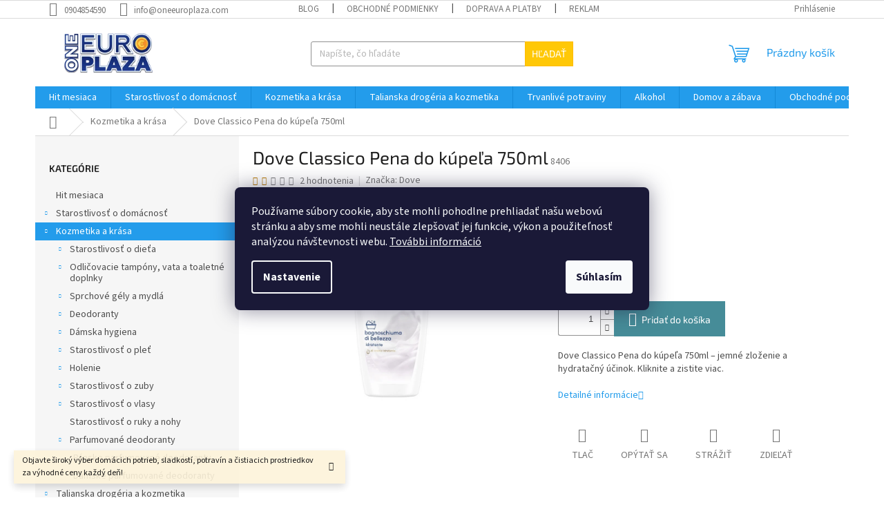

--- FILE ---
content_type: text/html; charset=utf-8
request_url: https://www.oneeuroplaza.com/kozmetika-a-krasa/dove-pena-do-kupela-classico-750ml/
body_size: 38804
content:
<!doctype html><html lang="sk" dir="ltr" class="header-background-light external-fonts-loaded"><head><meta charset="utf-8" /><meta name="viewport" content="width=device-width,initial-scale=1" /><title>Dove Classico Pena do kúpeľa 750ml - One Euro Plaza</title><link rel="preconnect" href="https://cdn.myshoptet.com" /><link rel="dns-prefetch" href="https://cdn.myshoptet.com" /><link rel="preload" href="https://cdn.myshoptet.com/prj/dist/master/cms/libs/jquery/jquery-1.11.3.min.js" as="script" /><link href="https://cdn.myshoptet.com/prj/dist/master/cms/templates/frontend_templates/shared/css/font-face/source-sans-3.css" rel="stylesheet"><link href="https://cdn.myshoptet.com/prj/dist/master/cms/templates/frontend_templates/shared/css/font-face/exo-2.css" rel="stylesheet"><link href="https://cdn.myshoptet.com/prj/dist/master/shop/dist/font-shoptet-11.css.98dac764b411554385c4.css" rel="stylesheet"><script>
dataLayer = [];
dataLayer.push({'shoptet' : {
    "pageType": "productDetail",
    "currency": "EUR",
    "currencyInfo": {
        "decimalSeparator": ",",
        "exchangeRate": 1,
        "priceDecimalPlaces": 2,
        "symbol": "\u20ac",
        "symbolLeft": 1,
        "thousandSeparator": " "
    },
    "language": "sk",
    "projectId": 493999,
    "product": {
        "id": 33891,
        "guid": "1a5073dc-8070-11ee-bd91-d216876cc7a6",
        "hasVariants": false,
        "codes": [
            {
                "code": 8406
            }
        ],
        "code": "8406",
        "name": "Dove Classico Pena do k\u00fape\u013ea 750ml",
        "appendix": "",
        "weight": 0.82899999999999996,
        "manufacturer": "Dove",
        "manufacturerGuid": "1EF53346AD7A6ED2961BDA0BA3DED3EE",
        "currentCategory": "Kozmetika a kr\u00e1sa",
        "currentCategoryGuid": "1cfe1866-e1a0-11ec-9588-ecf4bbd49285",
        "defaultCategory": "Kozmetika a kr\u00e1sa",
        "defaultCategoryGuid": "1cfe1866-e1a0-11ec-9588-ecf4bbd49285",
        "currency": "EUR",
        "priceWithVat": 4.2000000000000002
    },
    "stocks": [
        {
            "id": "ext",
            "title": "Sklad",
            "isDeliveryPoint": 0,
            "visibleOnEshop": 1
        }
    ],
    "cartInfo": {
        "id": null,
        "freeShipping": false,
        "leftToFreeGift": {
            "formattedPrice": "\u20ac0",
            "priceLeft": 0
        },
        "freeGift": false,
        "leftToFreeShipping": {
            "priceLeft": null,
            "dependOnRegion": null,
            "formattedPrice": null
        },
        "discountCoupon": [],
        "getNoBillingShippingPrice": {
            "withoutVat": 0,
            "vat": 0,
            "withVat": 0
        },
        "cartItems": [],
        "taxMode": "ORDINARY"
    },
    "cart": [],
    "customer": {
        "priceRatio": 1,
        "priceListId": 1,
        "groupId": null,
        "registered": false,
        "mainAccount": false
    }
}});
dataLayer.push({'cookie_consent' : {
    "marketing": "denied",
    "analytics": "denied"
}});
document.addEventListener('DOMContentLoaded', function() {
    shoptet.consent.onAccept(function(agreements) {
        if (agreements.length == 0) {
            return;
        }
        dataLayer.push({
            'cookie_consent' : {
                'marketing' : (agreements.includes(shoptet.config.cookiesConsentOptPersonalisation)
                    ? 'granted' : 'denied'),
                'analytics': (agreements.includes(shoptet.config.cookiesConsentOptAnalytics)
                    ? 'granted' : 'denied')
            },
            'event': 'cookie_consent'
        });
    });
});
</script>

<!-- Google Tag Manager -->
<script>(function(w,d,s,l,i){w[l]=w[l]||[];w[l].push({'gtm.start':
new Date().getTime(),event:'gtm.js'});var f=d.getElementsByTagName(s)[0],
j=d.createElement(s),dl=l!='dataLayer'?'&l='+l:'';j.async=true;j.src=
'https://www.googletagmanager.com/gtm.js?id='+i+dl;f.parentNode.insertBefore(j,f);
})(window,document,'script','dataLayer','GTM-PNZSK5NM');</script>
<!-- End Google Tag Manager -->

<meta property="og:type" content="website"><meta property="og:site_name" content="oneeuroplaza.com"><meta property="og:url" content="https://www.oneeuroplaza.com/kozmetika-a-krasa/dove-pena-do-kupela-classico-750ml/"><meta property="og:title" content="Dove Classico Pena do kúpeľa 750ml - One Euro Plaza"><meta name="author" content="One Euro Plaza"><meta name="web_author" content="Shoptet.sk"><meta name="dcterms.rightsHolder" content="www.oneeuroplaza.com"><meta name="robots" content="index,follow"><meta property="og:image" content="https://cdn.myshoptet.com/usr/www.oneeuroplaza.com/user/shop/big/33891_dove-classico-pena-do-kupela-750ml.jpg?65bcdadf"><meta property="og:description" content="Dove Classico Pena do kúpeľa 750ml. Dove Classico Pena do kúpeľa 750ml – jemné zloženie a hydratačný účinok. Kliknite a zistite viac."><meta name="description" content="Dove Classico Pena do kúpeľa 750ml. Dove Classico Pena do kúpeľa 750ml – jemné zloženie a hydratačný účinok. Kliknite a zistite viac."><meta name="google-site-verification" content="tNmWQsUO1dPvK4Re6szkrkgN4hD2q4h1QN-qgU-Lz_s"><meta property="product:price:amount" content="4.2"><meta property="product:price:currency" content="EUR"><style>:root {--color-primary: #239ceb;--color-primary-h: 204;--color-primary-s: 83%;--color-primary-l: 53%;--color-primary-hover: #1997e5;--color-primary-hover-h: 203;--color-primary-hover-s: 80%;--color-primary-hover-l: 50%;--color-secondary: #468c98;--color-secondary-h: 189;--color-secondary-s: 37%;--color-secondary-l: 44%;--color-secondary-hover: #3b7580;--color-secondary-hover-h: 190;--color-secondary-hover-s: 37%;--color-secondary-hover-l: 37%;--color-tertiary: #ffc807;--color-tertiary-h: 47;--color-tertiary-s: 100%;--color-tertiary-l: 51%;--color-tertiary-hover: #ffbb00;--color-tertiary-hover-h: 44;--color-tertiary-hover-s: 100%;--color-tertiary-hover-l: 50%;--color-header-background: #ffffff;--template-font: "Source Sans 3";--template-headings-font: "Exo 2";--header-background-url: url("[data-uri]");--cookies-notice-background: #1A1937;--cookies-notice-color: #F8FAFB;--cookies-notice-button-hover: #f5f5f5;--cookies-notice-link-hover: #27263f;--templates-update-management-preview-mode-content: "Náhľad aktualizácií šablóny je aktívny pre váš prehliadač."}</style>
    
    <link href="https://cdn.myshoptet.com/prj/dist/master/shop/dist/main-11.less.44a7b5e021deb2a695a9.css" rel="stylesheet" />
                <link href="https://cdn.myshoptet.com/prj/dist/master/shop/dist/mobile-header-v1-11.less.3ec64938f4263d8ed62e.css" rel="stylesheet" />
    
    <script>var shoptet = shoptet || {};</script>
    <script src="https://cdn.myshoptet.com/prj/dist/master/shop/dist/main-3g-header.js.b3b3f48cd33902743054.js"></script>
<!-- User include --><!-- project html code header -->
<meta name="google-site-verification" content="8GaK8uHZDtVZdSVmh3fckjYRyvCx3SGUwE-SKu8sYWk" />
<meta name="facebook-domain-verification" content="cckt6ye8cgsj848ux3shjqvoppgego" />
<!-- /User include --><link rel="shortcut icon" href="/favicon.ico" type="image/x-icon" /><link rel="canonical" href="https://www.oneeuroplaza.com/kozmetika-a-krasa/dove-pena-do-kupela-classico-750ml/" /><script>!function(){var t={9196:function(){!function(){var t=/\[object (Boolean|Number|String|Function|Array|Date|RegExp)\]/;function r(r){return null==r?String(r):(r=t.exec(Object.prototype.toString.call(Object(r))))?r[1].toLowerCase():"object"}function n(t,r){return Object.prototype.hasOwnProperty.call(Object(t),r)}function e(t){if(!t||"object"!=r(t)||t.nodeType||t==t.window)return!1;try{if(t.constructor&&!n(t,"constructor")&&!n(t.constructor.prototype,"isPrototypeOf"))return!1}catch(t){return!1}for(var e in t);return void 0===e||n(t,e)}function o(t,r,n){this.b=t,this.f=r||function(){},this.d=!1,this.a={},this.c=[],this.e=function(t){return{set:function(r,n){u(c(r,n),t.a)},get:function(r){return t.get(r)}}}(this),i(this,t,!n);var e=t.push,o=this;t.push=function(){var r=[].slice.call(arguments,0),n=e.apply(t,r);return i(o,r),n}}function i(t,n,o){for(t.c.push.apply(t.c,n);!1===t.d&&0<t.c.length;){if("array"==r(n=t.c.shift()))t:{var i=n,a=t.a;if("string"==r(i[0])){for(var f=i[0].split("."),s=f.pop(),p=(i=i.slice(1),0);p<f.length;p++){if(void 0===a[f[p]])break t;a=a[f[p]]}try{a[s].apply(a,i)}catch(t){}}}else if("function"==typeof n)try{n.call(t.e)}catch(t){}else{if(!e(n))continue;for(var l in n)u(c(l,n[l]),t.a)}o||(t.d=!0,t.f(t.a,n),t.d=!1)}}function c(t,r){for(var n={},e=n,o=t.split("."),i=0;i<o.length-1;i++)e=e[o[i]]={};return e[o[o.length-1]]=r,n}function u(t,o){for(var i in t)if(n(t,i)){var c=t[i];"array"==r(c)?("array"==r(o[i])||(o[i]=[]),u(c,o[i])):e(c)?(e(o[i])||(o[i]={}),u(c,o[i])):o[i]=c}}window.DataLayerHelper=o,o.prototype.get=function(t){var r=this.a;t=t.split(".");for(var n=0;n<t.length;n++){if(void 0===r[t[n]])return;r=r[t[n]]}return r},o.prototype.flatten=function(){this.b.splice(0,this.b.length),this.b[0]={},u(this.a,this.b[0])}}()}},r={};function n(e){var o=r[e];if(void 0!==o)return o.exports;var i=r[e]={exports:{}};return t[e](i,i.exports,n),i.exports}n.n=function(t){var r=t&&t.__esModule?function(){return t.default}:function(){return t};return n.d(r,{a:r}),r},n.d=function(t,r){for(var e in r)n.o(r,e)&&!n.o(t,e)&&Object.defineProperty(t,e,{enumerable:!0,get:r[e]})},n.o=function(t,r){return Object.prototype.hasOwnProperty.call(t,r)},function(){"use strict";n(9196)}()}();</script><style>/* custom background */@media (min-width: 992px) {body {background-position: left top;background-repeat: repeat !important;background-attachment: fixed;}}</style>    <!-- Global site tag (gtag.js) - Google Analytics -->
    <script async src="https://www.googletagmanager.com/gtag/js?id=G-FQJ8MWLH9J"></script>
    <script>
        
        window.dataLayer = window.dataLayer || [];
        function gtag(){dataLayer.push(arguments);}
        

                    console.debug('default consent data');

            gtag('consent', 'default', {"ad_storage":"denied","analytics_storage":"denied","ad_user_data":"denied","ad_personalization":"denied","wait_for_update":500});
            dataLayer.push({
                'event': 'default_consent'
            });
        
        gtag('js', new Date());

        
                gtag('config', 'G-FQJ8MWLH9J', {"groups":"GA4","send_page_view":false,"content_group":"productDetail","currency":"EUR","page_language":"sk"});
        
                gtag('config', 'AW-11242346790', {"allow_enhanced_conversions":true});
        
        
        
        
        
                    gtag('event', 'page_view', {"send_to":"GA4","page_language":"sk","content_group":"productDetail","currency":"EUR"});
        
                gtag('set', 'currency', 'EUR');

        gtag('event', 'view_item', {
            "send_to": "UA",
            "items": [
                {
                    "id": "8406",
                    "name": "Dove Classico Pena do k\u00fape\u013ea 750ml",
                    "category": "Kozmetika a kr\u00e1sa",
                                        "brand": "Dove",
                                                            "price": 3.41
                }
            ]
        });
        
        
        
        
        
                    gtag('event', 'view_item', {"send_to":"GA4","page_language":"sk","content_group":"productDetail","value":3.4100000000000001,"currency":"EUR","items":[{"item_id":"8406","item_name":"Dove Classico Pena do k\u00fape\u013ea 750ml","item_brand":"Dove","item_category":"Kozmetika a kr\u00e1sa","price":3.4100000000000001,"quantity":1,"index":0}]});
        
        
        
        
        
        
        
        document.addEventListener('DOMContentLoaded', function() {
            if (typeof shoptet.tracking !== 'undefined') {
                for (var id in shoptet.tracking.bannersList) {
                    gtag('event', 'view_promotion', {
                        "send_to": "UA",
                        "promotions": [
                            {
                                "id": shoptet.tracking.bannersList[id].id,
                                "name": shoptet.tracking.bannersList[id].name,
                                "position": shoptet.tracking.bannersList[id].position
                            }
                        ]
                    });
                }
            }

            shoptet.consent.onAccept(function(agreements) {
                if (agreements.length !== 0) {
                    console.debug('gtag consent accept');
                    var gtagConsentPayload =  {
                        'ad_storage': agreements.includes(shoptet.config.cookiesConsentOptPersonalisation)
                            ? 'granted' : 'denied',
                        'analytics_storage': agreements.includes(shoptet.config.cookiesConsentOptAnalytics)
                            ? 'granted' : 'denied',
                                                                                                'ad_user_data': agreements.includes(shoptet.config.cookiesConsentOptPersonalisation)
                            ? 'granted' : 'denied',
                        'ad_personalization': agreements.includes(shoptet.config.cookiesConsentOptPersonalisation)
                            ? 'granted' : 'denied',
                        };
                    console.debug('update consent data', gtagConsentPayload);
                    gtag('consent', 'update', gtagConsentPayload);
                    dataLayer.push(
                        { 'event': 'update_consent' }
                    );
                }
            });
        });
    </script>
<script>
    (function(t, r, a, c, k, i, n, g) { t['ROIDataObject'] = k;
    t[k]=t[k]||function(){ (t[k].q=t[k].q||[]).push(arguments) },t[k].c=i;n=r.createElement(a),
    g=r.getElementsByTagName(a)[0];n.async=1;n.src=c;g.parentNode.insertBefore(n,g)
    })(window, document, 'script', '//www.heureka.sk/ocm/sdk.js?source=shoptet&version=2&page=product_detail', 'heureka', 'sk');

    heureka('set_user_consent', 0);
</script>
</head><body class="desktop id-858 in-kozmetika-a-krasa template-11 type-product type-detail multiple-columns-body columns-mobile-2 columns-3 ums_a11y_category_page--on ums_discussion_rating_forms--off ums_a11y_pagination--on ums_flags_display_unification--off mobile-header-version-1"><noscript>
    <style>
        #header {
            padding-top: 0;
            position: relative !important;
            top: 0;
        }
        .header-navigation {
            position: relative !important;
        }
        .overall-wrapper {
            margin: 0 !important;
        }
        body:not(.ready) {
            visibility: visible !important;
        }
    </style>
    <div class="no-javascript">
        <div class="no-javascript__title">Musíte zmeniť nastavenie vášho prehliadača</div>
        <div class="no-javascript__text">Pozrite sa na: <a href="https://www.google.com/support/bin/answer.py?answer=23852">Ako povoliť JavaScript vo vašom prehliadači</a>.</div>
        <div class="no-javascript__text">Ak používate software na blokovanie reklám, možno bude potrebné, aby ste povolili JavaScript z tejto stránky.</div>
        <div class="no-javascript__text">Ďakujeme.</div>
    </div>
</noscript>

        <div id="fb-root"></div>
        <script>
            window.fbAsyncInit = function() {
                FB.init({
//                    appId            : 'your-app-id',
                    autoLogAppEvents : true,
                    xfbml            : true,
                    version          : 'v19.0'
                });
            };
        </script>
        <script async defer crossorigin="anonymous" src="https://connect.facebook.net/sk_SK/sdk.js"></script>
<!-- Google Tag Manager (noscript) -->
<noscript><iframe src="https://www.googletagmanager.com/ns.html?id=GTM-PNZSK5NM"
height="0" width="0" style="display:none;visibility:hidden"></iframe></noscript>
<!-- End Google Tag Manager (noscript) -->

    <div class="siteCookies siteCookies--center siteCookies--dark js-siteCookies" role="dialog" data-testid="cookiesPopup" data-nosnippet>
        <div class="siteCookies__form">
            <div class="siteCookies__content">
                <div class="siteCookies__text">
                    <span style="vertical-align: inherit;"><span style="vertical-align: inherit;"><span style="vertical-align: inherit;"><span style="vertical-align: inherit;"><span style="vertical-align: inherit;"><span style="vertical-align: inherit;"><span style="vertical-align: inherit;"><span style="vertical-align: inherit;"><span style="vertical-align: inherit;"><span style="vertical-align: inherit;"><span style="vertical-align: inherit;"><span style="vertical-align: inherit;"><span style="vertical-align: inherit;"><span style="vertical-align: inherit;"><span style="vertical-align: inherit;"><span style="vertical-align: inherit;"><span dir="auto" style="vertical-align: inherit;"><span dir="auto" style="vertical-align: inherit;">Používame súbory cookie, aby ste mohli pohodlne prehliadať našu webovú stránku a aby sme mohli neustále zlepšovať jej funkcie, výkon a použiteľnosť analýzou návštevnosti webu. </span></span><a href="/clanky/podmienky-ochrany-osobnych-udajov/"><span dir="auto" style="vertical-align: inherit;"><span dir="auto" style="vertical-align: inherit;">További információ</span></span></a></span></span></span></span></span></span></span></span></span></span></span></span></span></span></span></span>
                </div>
                <p class="siteCookies__links">
                    <button class="siteCookies__link js-cookies-settings" aria-label="Nastavenia cookies" data-testid="cookiesSettings">Nastavenie</button>
                </p>
            </div>
            <div class="siteCookies__buttonWrap">
                                <button class="siteCookies__button js-cookiesConsentSubmit" value="all" aria-label="Prijať cookies" data-testid="buttonCookiesAccept">Súhlasím</button>
            </div>
        </div>
        <script>
            document.addEventListener("DOMContentLoaded", () => {
                const siteCookies = document.querySelector('.js-siteCookies');
                document.addEventListener("scroll", shoptet.common.throttle(() => {
                    const st = document.documentElement.scrollTop;
                    if (st > 1) {
                        siteCookies.classList.add('siteCookies--scrolled');
                    } else {
                        siteCookies.classList.remove('siteCookies--scrolled');
                    }
                }, 100));
            });
        </script>
    </div>
<a href="#content" class="skip-link sr-only">Prejsť na obsah</a><div class="overall-wrapper"><div class="site-msg information"><div class="container"><div class="text">Objavte široký výber domácich potrieb, sladkostí, potravín a čistiacich prostriedkov za výhodné ceny každý deň!</div><div class="close js-close-information-msg"></div></div></div><div class="user-action"><div class="container"><div class="user-action-in"><div class="user-action-login popup-widget login-widget"><div class="popup-widget-inner"><h2>Prihlásenie k vášmu účtu</h2><div id="customerLogin"><form action="/action/Customer/Login/" method="post" id="formLoginIncluded" class="csrf-enabled" data-testid="formLogin"><input type="hidden" name="referer" value="" /><div class="form-group"><div class="input-wrapper email js-validated-element-wrapper no-label"><input type="email" name="email" class="form-control" placeholder="E-mailová adresa (napr. jan@novak.sk)" data-testid="inputEmail" autocomplete="email" required /></div></div><div class="form-group"><div class="input-wrapper password js-validated-element-wrapper no-label"><input type="password" name="password" class="form-control" placeholder="Heslo" data-testid="inputPassword" autocomplete="current-password" required /><span class="no-display">Nemôžete vyplniť toto pole</span><input type="text" name="surname" value="" class="no-display" /></div></div><div class="form-group"><div class="login-wrapper"><button type="submit" class="btn btn-secondary btn-text btn-login" data-testid="buttonSubmit">Prihlásiť sa</button><div class="password-helper"><a href="/registracia/" data-testid="signup" rel="nofollow">Nová registrácia</a><a href="/klient/zabudnute-heslo/" rel="nofollow">Zabudnuté heslo</a></div></div></div></form>
</div></div></div>
    <div id="cart-widget" class="user-action-cart popup-widget cart-widget loader-wrapper" data-testid="popupCartWidget" role="dialog" aria-hidden="true"><div class="popup-widget-inner cart-widget-inner place-cart-here"><div class="loader-overlay"><div class="loader"></div></div></div><div class="cart-widget-button"><a href="/kosik/" class="btn btn-conversion" id="continue-order-button" rel="nofollow" data-testid="buttonNextStep">Pokračovať do košíka</a></div></div></div>
</div></div><div class="top-navigation-bar" data-testid="topNavigationBar">

    <div class="container">

        <div class="top-navigation-contacts">
            <strong>Zákaznícka podpora:</strong><a href="tel:0904854590" class="project-phone" aria-label="Zavolať na 0904854590" data-testid="contactboxPhone"><span>0904854590</span></a><a href="mailto:info@oneeuroplaza.com" class="project-email" data-testid="contactboxEmail"><span>info@oneeuroplaza.com</span></a>        </div>

                            <div class="top-navigation-menu">
                <div class="top-navigation-menu-trigger"></div>
                <ul class="top-navigation-bar-menu">
                                            <li class="top-navigation-menu-item-1730">
                            <a href="/rubriky/blog/">Blog</a>
                        </li>
                                            <li class="top-navigation-menu-item-39">
                            <a href="/clanky/obchodne-podmienky/">Obchodné podmienky</a>
                        </li>
                                            <li class="top-navigation-menu-item-1481">
                            <a href="/clanky/doprava-a-platby/">Doprava a Platby</a>
                        </li>
                                            <li class="top-navigation-menu-item-1484">
                            <a href="/clanky/reklamacny-poriadok/">Reklamačný poriadok</a>
                        </li>
                                            <li class="top-navigation-menu-item-691">
                            <a href="/clanky/podmienky-ochrany-osobnych-udajov/">Podmienky ochrany osobných údajov</a>
                        </li>
                                    </ul>
                <ul class="top-navigation-bar-menu-helper"></ul>
            </div>
        
        <div class="top-navigation-tools top-navigation-tools--language">
            <div class="responsive-tools">
                <a href="#" class="toggle-window" data-target="search" aria-label="Hľadať" data-testid="linkSearchIcon"></a>
                                                            <a href="#" class="toggle-window" data-target="login"></a>
                                                    <a href="#" class="toggle-window" data-target="navigation" aria-label="Menu" data-testid="hamburgerMenu"></a>
            </div>
                        <a href="/login/?backTo=%2Fkozmetika-a-krasa%2Fdove-pena-do-kupela-classico-750ml%2F" class="top-nav-button top-nav-button-login primary login toggle-window" data-target="login" data-testid="signin" rel="nofollow"><span>Prihlásenie</span></a>        </div>

    </div>

</div>
<header id="header"><div class="container navigation-wrapper">
    <div class="header-top">
        <div class="site-name-wrapper">
            <div class="site-name"><a href="/" data-testid="linkWebsiteLogo"><img src="https://cdn.myshoptet.com/usr/www.oneeuroplaza.com/user/logos/oneeuroplaza_logo_kics.png" alt="One Euro Plaza" fetchpriority="low" /></a></div>        </div>
        <div class="search" itemscope itemtype="https://schema.org/WebSite">
            <meta itemprop="headline" content="Kozmetika a krása"/><meta itemprop="url" content="https://www.oneeuroplaza.com"/><meta itemprop="text" content="Dove Classico Pena do kúpeľa 750ml. Dove Classico Pena do kúpeľa 750ml – jemné zloženie a hydratačný účinok. Kliknite a zistite viac."/>            <form action="/action/ProductSearch/prepareString/" method="post"
    id="formSearchForm" class="search-form compact-form js-search-main"
    itemprop="potentialAction" itemscope itemtype="https://schema.org/SearchAction" data-testid="searchForm">
    <fieldset>
        <meta itemprop="target"
            content="https://www.oneeuroplaza.com/vyhladavanie/?string={string}"/>
        <input type="hidden" name="language" value="sk"/>
        
            
<input
    type="search"
    name="string"
        class="query-input form-control search-input js-search-input"
    placeholder="Napíšte, čo hľadáte"
    autocomplete="off"
    required
    itemprop="query-input"
    aria-label="Hľadať"
    data-testid="searchInput"
>
            <button type="submit" class="btn btn-default" data-testid="searchBtn">Hľadať</button>
        
    </fieldset>
</form>
        </div>
        <div class="navigation-buttons">
                
    <a href="/kosik/" class="btn btn-icon toggle-window cart-count" data-target="cart" data-hover="true" data-redirect="true" data-testid="headerCart" rel="nofollow" aria-haspopup="dialog" aria-expanded="false" aria-controls="cart-widget">
        
                <span class="sr-only">Nákupný košík</span>
        
            <span class="cart-price visible-lg-inline-block" data-testid="headerCartPrice">
                                    Prázdny košík                            </span>
        
    
            </a>
        </div>
    </div>
    <nav id="navigation" aria-label="Hlavné menu" data-collapsible="true"><div class="navigation-in menu"><ul class="menu-level-1" role="menubar" data-testid="headerMenuItems"><li class="menu-item-1756" role="none"><a href="/kategoria/hitmesiaca/" data-testid="headerMenuItem" role="menuitem" aria-expanded="false"><b>Hit mesiaca</b></a></li>
<li class="menu-item-750 ext" role="none"><a href="/kategoria/starostlivost-o-domacnost/" data-testid="headerMenuItem" role="menuitem" aria-haspopup="true" aria-expanded="false"><b>Starostlivosť o domácnosť</b><span class="submenu-arrow"></span></a><ul class="menu-level-2" aria-label="Starostlivosť o domácnosť" tabindex="-1" role="menu"><li class="menu-item-753 has-third-level" role="none"><a href="/kategoria/prostriedky-na-umyvanie-riadu/" class="menu-image" data-testid="headerMenuItem" tabindex="-1" aria-hidden="true"><img src="data:image/svg+xml,%3Csvg%20width%3D%22140%22%20height%3D%22100%22%20xmlns%3D%22http%3A%2F%2Fwww.w3.org%2F2000%2Fsvg%22%3E%3C%2Fsvg%3E" alt="" aria-hidden="true" width="140" height="100"  data-src="https://cdn.myshoptet.com/usr/www.oneeuroplaza.com/user/categories/thumb/prostriedky_na_um__vanie_riadu.jpg" fetchpriority="low" /></a><div><a href="/kategoria/prostriedky-na-umyvanie-riadu/" data-testid="headerMenuItem" role="menuitem"><span>Prostriedky na umývanie riadu</span></a>
                                                    <ul class="menu-level-3" role="menu">
                                                                    <li class="menu-item-756" role="none">
                                        <a href="/kategoria/prostriedky-na-rucne-umyvanie/" data-testid="headerMenuItem" role="menuitem">
                                            Prostriedky na ručné umývanie</a>,                                    </li>
                                                                    <li class="menu-item-759" role="none">
                                        <a href="/kategoria/prostriedky-pre-umyvacky-riadu/" data-testid="headerMenuItem" role="menuitem">
                                            Prostriedky pre umývačky riadu</a>                                    </li>
                                                            </ul>
                        </div></li><li class="menu-item-762 has-third-level" role="none"><a href="/kategoria/cistiace-prostriedky/" class="menu-image" data-testid="headerMenuItem" tabindex="-1" aria-hidden="true"><img src="data:image/svg+xml,%3Csvg%20width%3D%22140%22%20height%3D%22100%22%20xmlns%3D%22http%3A%2F%2Fwww.w3.org%2F2000%2Fsvg%22%3E%3C%2Fsvg%3E" alt="" aria-hidden="true" width="140" height="100"  data-src="https://cdn.myshoptet.com/usr/www.oneeuroplaza.com/user/categories/thumb/__istiace_prostriedky.jpg" fetchpriority="low" /></a><div><a href="/kategoria/cistiace-prostriedky/" data-testid="headerMenuItem" role="menuitem"><span>Čistiace prostriedky</span></a>
                                                    <ul class="menu-level-3" role="menu">
                                                                    <li class="menu-item-765" role="none">
                                        <a href="/kategoria/prostriedky-na-wc-a-wc-bloky/" data-testid="headerMenuItem" role="menuitem">
                                            Prostriedky na WC a WC bloky</a>,                                    </li>
                                                                    <li class="menu-item-768" role="none">
                                        <a href="/kategoria/prostriedky-na-okna/" data-testid="headerMenuItem" role="menuitem">
                                            Prostriedky na okná</a>,                                    </li>
                                                                    <li class="menu-item-771" role="none">
                                        <a href="/kategoria/prostriedky-na-podlahy-a-koberce/" data-testid="headerMenuItem" role="menuitem">
                                            Prostriedky na podlahy a koberce</a>,                                    </li>
                                                                    <li class="menu-item-921" role="none">
                                        <a href="/kategoria/univerzalne-prostriedky/" data-testid="headerMenuItem" role="menuitem">
                                            Univerzálne prostriedky</a>,                                    </li>
                                                                    <li class="menu-item-927" role="none">
                                        <a href="/kategoria/prostriedky-pre-kuchynu-a-kupelnu/" data-testid="headerMenuItem" role="menuitem">
                                            Prostriedky pre kuchyňu a kúpeľňu</a>,                                    </li>
                                                                    <li class="menu-item-1122" role="none">
                                        <a href="/kategoria/piesky-a-kremy/" data-testid="headerMenuItem" role="menuitem">
                                            Piesky a krémy</a>                                    </li>
                                                            </ul>
                        </div></li><li class="menu-item-873 has-third-level" role="none"><a href="/kategoria/vone-do-domacnosti/" class="menu-image" data-testid="headerMenuItem" tabindex="-1" aria-hidden="true"><img src="data:image/svg+xml,%3Csvg%20width%3D%22140%22%20height%3D%22100%22%20xmlns%3D%22http%3A%2F%2Fwww.w3.org%2F2000%2Fsvg%22%3E%3C%2Fsvg%3E" alt="" aria-hidden="true" width="140" height="100"  data-src="https://cdn.myshoptet.com/usr/www.oneeuroplaza.com/user/categories/thumb/v__ne_do_dom__cnost__.jpg" fetchpriority="low" /></a><div><a href="/kategoria/vone-do-domacnosti/" data-testid="headerMenuItem" role="menuitem"><span>Vône do domácností</span></a>
                                                    <ul class="menu-level-3" role="menu">
                                                                    <li class="menu-item-876" role="none">
                                        <a href="/kategoria/osviezovace-vzduchu/" data-testid="headerMenuItem" role="menuitem">
                                            Osviežovače vzduchu</a>                                    </li>
                                                            </ul>
                        </div></li><li class="menu-item-882 has-third-level" role="none"><a href="/kategoria/pracie-prasky-a-gely/" class="menu-image" data-testid="headerMenuItem" tabindex="-1" aria-hidden="true"><img src="data:image/svg+xml,%3Csvg%20width%3D%22140%22%20height%3D%22100%22%20xmlns%3D%22http%3A%2F%2Fwww.w3.org%2F2000%2Fsvg%22%3E%3C%2Fsvg%3E" alt="" aria-hidden="true" width="140" height="100"  data-src="https://cdn.myshoptet.com/usr/www.oneeuroplaza.com/user/categories/thumb/pracie_pr____ky_a_g__ly.jpg" fetchpriority="low" /></a><div><a href="/kategoria/pracie-prasky-a-gely/" data-testid="headerMenuItem" role="menuitem"><span>Pracie prášky a gély</span></a>
                                                    <ul class="menu-level-3" role="menu">
                                                                    <li class="menu-item-885" role="none">
                                        <a href="/kategoria/pracie-prasky/" data-testid="headerMenuItem" role="menuitem">
                                            Pracie prášky</a>,                                    </li>
                                                                    <li class="menu-item-924" role="none">
                                        <a href="/kategoria/odstranovace-skvrn-a-doplnky-na-pranie/" data-testid="headerMenuItem" role="menuitem">
                                            Odstraňovače škvŕn a doplnky na pranie</a>,                                    </li>
                                                                    <li class="menu-item-1113" role="none">
                                        <a href="/kategoria/gely-na-pranie/" data-testid="headerMenuItem" role="menuitem">
                                            Gély na pranie</a>,                                    </li>
                                                                    <li class="menu-item-1473" role="none">
                                        <a href="/kategoria/kapsule-na-pranie/" data-testid="headerMenuItem" role="menuitem">
                                            Kapsule na pranie</a>                                    </li>
                                                            </ul>
                        </div></li><li class="menu-item-930" role="none"><a href="/kategoria/kuchynske-utierky/" class="menu-image" data-testid="headerMenuItem" tabindex="-1" aria-hidden="true"><img src="data:image/svg+xml,%3Csvg%20width%3D%22140%22%20height%3D%22100%22%20xmlns%3D%22http%3A%2F%2Fwww.w3.org%2F2000%2Fsvg%22%3E%3C%2Fsvg%3E" alt="" aria-hidden="true" width="140" height="100"  data-src="https://cdn.myshoptet.com/usr/www.oneeuroplaza.com/user/categories/thumb/kuchynsk___utierky.jpg" fetchpriority="low" /></a><div><a href="/kategoria/kuchynske-utierky/" data-testid="headerMenuItem" role="menuitem"><span>Kuchynské utierky</span></a>
                        </div></li><li class="menu-item-954" role="none"><a href="/kategoria/vreckovky/" class="menu-image" data-testid="headerMenuItem" tabindex="-1" aria-hidden="true"><img src="data:image/svg+xml,%3Csvg%20width%3D%22140%22%20height%3D%22100%22%20xmlns%3D%22http%3A%2F%2Fwww.w3.org%2F2000%2Fsvg%22%3E%3C%2Fsvg%3E" alt="" aria-hidden="true" width="140" height="100"  data-src="https://cdn.myshoptet.com/usr/www.oneeuroplaza.com/user/categories/thumb/vreckovky.jpg" fetchpriority="low" /></a><div><a href="/kategoria/vreckovky/" data-testid="headerMenuItem" role="menuitem"><span>Vreckovky</span></a>
                        </div></li><li class="menu-item-966" role="none"><a href="/kategoria/toaletny-papier/" class="menu-image" data-testid="headerMenuItem" tabindex="-1" aria-hidden="true"><img src="data:image/svg+xml,%3Csvg%20width%3D%22140%22%20height%3D%22100%22%20xmlns%3D%22http%3A%2F%2Fwww.w3.org%2F2000%2Fsvg%22%3E%3C%2Fsvg%3E" alt="" aria-hidden="true" width="140" height="100"  data-src="https://cdn.myshoptet.com/usr/www.oneeuroplaza.com/user/categories/thumb/toaletn___papier.jpg" fetchpriority="low" /></a><div><a href="/kategoria/toaletny-papier/" data-testid="headerMenuItem" role="menuitem"><span>Toaletný papier</span></a>
                        </div></li><li class="menu-item-1152" role="none"><a href="/kategoria/vrecia-na-odpad/" class="menu-image" data-testid="headerMenuItem" tabindex="-1" aria-hidden="true"><img src="data:image/svg+xml,%3Csvg%20width%3D%22140%22%20height%3D%22100%22%20xmlns%3D%22http%3A%2F%2Fwww.w3.org%2F2000%2Fsvg%22%3E%3C%2Fsvg%3E" alt="" aria-hidden="true" width="140" height="100"  data-src="https://cdn.myshoptet.com/usr/www.oneeuroplaza.com/user/categories/thumb/vrecia_na_odpad.jpg" fetchpriority="low" /></a><div><a href="/kategoria/vrecia-na-odpad/" data-testid="headerMenuItem" role="menuitem"><span>Vrecia na odpad</span></a>
                        </div></li><li class="menu-item-1155" role="none"><a href="/kategoria/folie--obaly-a-papier-na-pecenie/" class="menu-image" data-testid="headerMenuItem" tabindex="-1" aria-hidden="true"><img src="data:image/svg+xml,%3Csvg%20width%3D%22140%22%20height%3D%22100%22%20xmlns%3D%22http%3A%2F%2Fwww.w3.org%2F2000%2Fsvg%22%3E%3C%2Fsvg%3E" alt="" aria-hidden="true" width="140" height="100"  data-src="https://cdn.myshoptet.com/usr/www.oneeuroplaza.com/user/categories/thumb/f__lie__obaly_a_papier_na_pe__enie.jpg" fetchpriority="low" /></a><div><a href="/kategoria/folie--obaly-a-papier-na-pecenie/" data-testid="headerMenuItem" role="menuitem"><span>Fólie, obaly a papier na pečenie</span></a>
                        </div></li><li class="menu-item-1440 has-third-level" role="none"><a href="/kategoria/cistiace-potreby/" class="menu-image" data-testid="headerMenuItem" tabindex="-1" aria-hidden="true"><img src="data:image/svg+xml,%3Csvg%20width%3D%22140%22%20height%3D%22100%22%20xmlns%3D%22http%3A%2F%2Fwww.w3.org%2F2000%2Fsvg%22%3E%3C%2Fsvg%3E" alt="" aria-hidden="true" width="140" height="100"  data-src="https://cdn.myshoptet.com/usr/www.oneeuroplaza.com/user/categories/thumb/__istiace_potreby.jpg" fetchpriority="low" /></a><div><a href="/kategoria/cistiace-potreby/" data-testid="headerMenuItem" role="menuitem"><span>Čistiace potreby</span></a>
                                                    <ul class="menu-level-3" role="menu">
                                                                    <li class="menu-item-1443" role="none">
                                        <a href="/kategoria/hubky-a-drotenky/" data-testid="headerMenuItem" role="menuitem">
                                            Hubky a drôtenky</a>,                                    </li>
                                                                    <li class="menu-item-1446" role="none">
                                        <a href="/kategoria/utierky-a-handricky/" data-testid="headerMenuItem" role="menuitem">
                                            Utierky a handričky</a>                                    </li>
                                                            </ul>
                        </div></li><li class="menu-item-1476" role="none"><a href="/kategoria/avivaze-2/" class="menu-image" data-testid="headerMenuItem" tabindex="-1" aria-hidden="true"><img src="data:image/svg+xml,%3Csvg%20width%3D%22140%22%20height%3D%22100%22%20xmlns%3D%22http%3A%2F%2Fwww.w3.org%2F2000%2Fsvg%22%3E%3C%2Fsvg%3E" alt="" aria-hidden="true" width="140" height="100"  data-src="https://cdn.myshoptet.com/usr/www.oneeuroplaza.com/user/categories/thumb/aviv____e.jpg" fetchpriority="low" /></a><div><a href="/kategoria/avivaze-2/" data-testid="headerMenuItem" role="menuitem"><span>Aviváže</span></a>
                        </div></li></ul></li>
<li class="menu-item-858 ext" role="none"><a href="/kategoria/kozmetika-a-krasa/" class="active" data-testid="headerMenuItem" role="menuitem" aria-haspopup="true" aria-expanded="false"><b>Kozmetika a krása</b><span class="submenu-arrow"></span></a><ul class="menu-level-2" aria-label="Kozmetika a krása" tabindex="-1" role="menu"><li class="menu-item-894 has-third-level" role="none"><a href="/kategoria/starostlivost-o-dieta/" class="menu-image" data-testid="headerMenuItem" tabindex="-1" aria-hidden="true"><img src="data:image/svg+xml,%3Csvg%20width%3D%22140%22%20height%3D%22100%22%20xmlns%3D%22http%3A%2F%2Fwww.w3.org%2F2000%2Fsvg%22%3E%3C%2Fsvg%3E" alt="" aria-hidden="true" width="140" height="100"  data-src="https://cdn.myshoptet.com/usr/www.oneeuroplaza.com/user/categories/thumb/36321_johnson-baby-telove-mlieko-300ml.jpg" fetchpriority="low" /></a><div><a href="/kategoria/starostlivost-o-dieta/" data-testid="headerMenuItem" role="menuitem"><span>Starostlivosť o dieťa</span></a>
                                                    <ul class="menu-level-3" role="menu">
                                                                    <li class="menu-item-897" role="none">
                                        <a href="/kategoria/plienky-a-vlhcene-obrusky/" data-testid="headerMenuItem" role="menuitem">
                                            Plienky a vlhčené obrúsky</a>,                                    </li>
                                                                    <li class="menu-item-1125" role="none">
                                        <a href="/kategoria/starostlivost-o-babatko/" data-testid="headerMenuItem" role="menuitem">
                                            Starostlivosť o bábätko</a>                                    </li>
                                                            </ul>
                        </div></li><li class="menu-item-861 has-third-level" role="none"><a href="/kategoria/odlicovacie-tampony--vata-a-toaletne-doplnky/" class="menu-image" data-testid="headerMenuItem" tabindex="-1" aria-hidden="true"><img src="data:image/svg+xml,%3Csvg%20width%3D%22140%22%20height%3D%22100%22%20xmlns%3D%22http%3A%2F%2Fwww.w3.org%2F2000%2Fsvg%22%3E%3C%2Fsvg%3E" alt="" aria-hidden="true" width="140" height="100"  data-src="https://cdn.myshoptet.com/usr/www.oneeuroplaza.com/user/categories/thumb/odli__ovacie_tamp__ny__vata_a_toaletn___doplnky.jpg" fetchpriority="low" /></a><div><a href="/kategoria/odlicovacie-tampony--vata-a-toaletne-doplnky/" data-testid="headerMenuItem" role="menuitem"><span>Odličovacie tampóny, vata a toaletné doplnky</span></a>
                                                    <ul class="menu-level-3" role="menu">
                                                                    <li class="menu-item-864" role="none">
                                        <a href="/kategoria/doplnky-do-kupelne/" data-testid="headerMenuItem" role="menuitem">
                                            Doplnky do kúpeľne</a>,                                    </li>
                                                                    <li class="menu-item-1131" role="none">
                                        <a href="/kategoria/odlicovacie-tampony-a-vata/" data-testid="headerMenuItem" role="menuitem">
                                            Odličovacie tampóny a vata</a>                                    </li>
                                                            </ul>
                        </div></li><li class="menu-item-867 has-third-level" role="none"><a href="/kategoria/sprchove-gely-a-mydla/" class="menu-image" data-testid="headerMenuItem" tabindex="-1" aria-hidden="true"><img src="data:image/svg+xml,%3Csvg%20width%3D%22140%22%20height%3D%22100%22%20xmlns%3D%22http%3A%2F%2Fwww.w3.org%2F2000%2Fsvg%22%3E%3C%2Fsvg%3E" alt="" aria-hidden="true" width="140" height="100"  data-src="https://cdn.myshoptet.com/usr/www.oneeuroplaza.com/user/categories/thumb/sprchov___g__ly_a_mydl__.jpg" fetchpriority="low" /></a><div><a href="/kategoria/sprchove-gely-a-mydla/" data-testid="headerMenuItem" role="menuitem"><span>Sprchové gély a mydlá</span></a>
                                                    <ul class="menu-level-3" role="menu">
                                                                    <li class="menu-item-870" role="none">
                                        <a href="/kategoria/sprchove-gely/" data-testid="headerMenuItem" role="menuitem">
                                            Sprchové gély</a>,                                    </li>
                                                                    <li class="menu-item-918" role="none">
                                        <a href="/kategoria/mydla/" data-testid="headerMenuItem" role="menuitem">
                                            Mydlá</a>                                    </li>
                                                            </ul>
                        </div></li><li class="menu-item-888 has-third-level" role="none"><a href="/kategoria/deodoranty/" class="menu-image" data-testid="headerMenuItem" tabindex="-1" aria-hidden="true"><img src="data:image/svg+xml,%3Csvg%20width%3D%22140%22%20height%3D%22100%22%20xmlns%3D%22http%3A%2F%2Fwww.w3.org%2F2000%2Fsvg%22%3E%3C%2Fsvg%3E" alt="" aria-hidden="true" width="140" height="100"  data-src="https://cdn.myshoptet.com/usr/www.oneeuroplaza.com/user/categories/thumb/deodoranty.jpg" fetchpriority="low" /></a><div><a href="/kategoria/deodoranty/" data-testid="headerMenuItem" role="menuitem"><span>Deodoranty</span></a>
                                                    <ul class="menu-level-3" role="menu">
                                                                    <li class="menu-item-891" role="none">
                                        <a href="/kategoria/damske-deodoranty/" data-testid="headerMenuItem" role="menuitem">
                                            Dámske deodoranty</a>,                                    </li>
                                                                    <li class="menu-item-915" role="none">
                                        <a href="/kategoria/panske-deodoranty/" data-testid="headerMenuItem" role="menuitem">
                                            Pánske deodoranty</a>                                    </li>
                                                            </ul>
                        </div></li><li class="menu-item-909 has-third-level" role="none"><a href="/kategoria/damska-hygiena/" class="menu-image" data-testid="headerMenuItem" tabindex="-1" aria-hidden="true"><img src="data:image/svg+xml,%3Csvg%20width%3D%22140%22%20height%3D%22100%22%20xmlns%3D%22http%3A%2F%2Fwww.w3.org%2F2000%2Fsvg%22%3E%3C%2Fsvg%3E" alt="" aria-hidden="true" width="140" height="100"  data-src="https://cdn.myshoptet.com/usr/www.oneeuroplaza.com/user/categories/thumb/d__mska_hygiena.jpg" fetchpriority="low" /></a><div><a href="/kategoria/damska-hygiena/" data-testid="headerMenuItem" role="menuitem"><span>Dámska hygiena</span></a>
                                                    <ul class="menu-level-3" role="menu">
                                                                    <li class="menu-item-912" role="none">
                                        <a href="/kategoria/tampony/" data-testid="headerMenuItem" role="menuitem">
                                            Tampóny</a>,                                    </li>
                                                                    <li class="menu-item-969" role="none">
                                        <a href="/kategoria/intimna-hygiena/" data-testid="headerMenuItem" role="menuitem">
                                            Intímna hygiena</a>,                                    </li>
                                                                    <li class="menu-item-1248" role="none">
                                        <a href="/kategoria/slipove-vlozky/" data-testid="headerMenuItem" role="menuitem">
                                            Slipové vložky</a>,                                    </li>
                                                                    <li class="menu-item-1251" role="none">
                                        <a href="/kategoria/klasicke-vlozky/" data-testid="headerMenuItem" role="menuitem">
                                            Klasické vložky</a>                                    </li>
                                                            </ul>
                        </div></li><li class="menu-item-972 has-third-level" role="none"><a href="/kategoria/starostlivost-o-plet/" class="menu-image" data-testid="headerMenuItem" tabindex="-1" aria-hidden="true"><img src="data:image/svg+xml,%3Csvg%20width%3D%22140%22%20height%3D%22100%22%20xmlns%3D%22http%3A%2F%2Fwww.w3.org%2F2000%2Fsvg%22%3E%3C%2Fsvg%3E" alt="" aria-hidden="true" width="140" height="100"  data-src="https://cdn.myshoptet.com/usr/www.oneeuroplaza.com/user/categories/thumb/starostlivos___o_ple__.jpg" fetchpriority="low" /></a><div><a href="/kategoria/starostlivost-o-plet/" data-testid="headerMenuItem" role="menuitem"><span>Starostlivosť o pleť</span></a>
                                                    <ul class="menu-level-3" role="menu">
                                                                    <li class="menu-item-975" role="none">
                                        <a href="/kategoria/telove-mlieka-a-kremy/" data-testid="headerMenuItem" role="menuitem">
                                            Pleťové krémy</a>                                    </li>
                                                            </ul>
                        </div></li><li class="menu-item-1134 has-third-level" role="none"><a href="/kategoria/holenie/" class="menu-image" data-testid="headerMenuItem" tabindex="-1" aria-hidden="true"><img src="data:image/svg+xml,%3Csvg%20width%3D%22140%22%20height%3D%22100%22%20xmlns%3D%22http%3A%2F%2Fwww.w3.org%2F2000%2Fsvg%22%3E%3C%2Fsvg%3E" alt="" aria-hidden="true" width="140" height="100"  data-src="https://cdn.myshoptet.com/usr/www.oneeuroplaza.com/user/categories/thumb/holenie.jpg" fetchpriority="low" /></a><div><a href="/kategoria/holenie/" data-testid="headerMenuItem" role="menuitem"><span>Holenie</span></a>
                                                    <ul class="menu-level-3" role="menu">
                                                                    <li class="menu-item-1137" role="none">
                                        <a href="/kategoria/damske-holenie/" data-testid="headerMenuItem" role="menuitem">
                                            Dámske holenie</a>,                                    </li>
                                                                    <li class="menu-item-1140" role="none">
                                        <a href="/kategoria/panske-holenie/" data-testid="headerMenuItem" role="menuitem">
                                            Pánske holenie</a>                                    </li>
                                                            </ul>
                        </div></li><li class="menu-item-1143 has-third-level" role="none"><a href="/kategoria/starostlivost-o-zuby/" class="menu-image" data-testid="headerMenuItem" tabindex="-1" aria-hidden="true"><img src="data:image/svg+xml,%3Csvg%20width%3D%22140%22%20height%3D%22100%22%20xmlns%3D%22http%3A%2F%2Fwww.w3.org%2F2000%2Fsvg%22%3E%3C%2Fsvg%3E" alt="" aria-hidden="true" width="140" height="100"  data-src="https://cdn.myshoptet.com/usr/www.oneeuroplaza.com/user/categories/thumb/starostlivos___o_zuby.jpg" fetchpriority="low" /></a><div><a href="/kategoria/starostlivost-o-zuby/" data-testid="headerMenuItem" role="menuitem"><span>Starostlivosť o zuby</span></a>
                                                    <ul class="menu-level-3" role="menu">
                                                                    <li class="menu-item-1146" role="none">
                                        <a href="/kategoria/zubne-pasty/" data-testid="headerMenuItem" role="menuitem">
                                            Zubné pasty</a>,                                    </li>
                                                                    <li class="menu-item-1449" role="none">
                                        <a href="/kategoria/ustna-hygiena/" data-testid="headerMenuItem" role="menuitem">
                                            Ústna hygiena</a>,                                    </li>
                                                                    <li class="menu-item-1452" role="none">
                                        <a href="/kategoria/zubne-kefky/" data-testid="headerMenuItem" role="menuitem">
                                            Zubné kefky</a>                                    </li>
                                                            </ul>
                        </div></li><li class="menu-item-1224 has-third-level" role="none"><a href="/kategoria/starostlivost-o-vlasy-2/" class="menu-image" data-testid="headerMenuItem" tabindex="-1" aria-hidden="true"><img src="data:image/svg+xml,%3Csvg%20width%3D%22140%22%20height%3D%22100%22%20xmlns%3D%22http%3A%2F%2Fwww.w3.org%2F2000%2Fsvg%22%3E%3C%2Fsvg%3E" alt="" aria-hidden="true" width="140" height="100"  data-src="https://cdn.myshoptet.com/usr/www.oneeuroplaza.com/user/categories/thumb/starostlivos___o_vlasy.jpg" fetchpriority="low" /></a><div><a href="/kategoria/starostlivost-o-vlasy-2/" data-testid="headerMenuItem" role="menuitem"><span>Starostlivosť o vlasy</span></a>
                                                    <ul class="menu-level-3" role="menu">
                                                                    <li class="menu-item-1227" role="none">
                                        <a href="/kategoria/sampony/" data-testid="headerMenuItem" role="menuitem">
                                            Šampóny</a>,                                    </li>
                                                                    <li class="menu-item-1467" role="none">
                                        <a href="/kategoria/vlasovy-styling-2/" data-testid="headerMenuItem" role="menuitem">
                                            Vlasový styling</a>,                                    </li>
                                                                    <li class="menu-item-1470" role="none">
                                        <a href="/kategoria/farby-na-vlasy-2/" data-testid="headerMenuItem" role="menuitem">
                                            Farby na vlasy</a>                                    </li>
                                                            </ul>
                        </div></li><li class="menu-item-1455" role="none"><a href="/kategoria/starostlivost-o-ruky-a-nohy/" class="menu-image" data-testid="headerMenuItem" tabindex="-1" aria-hidden="true"><img src="data:image/svg+xml,%3Csvg%20width%3D%22140%22%20height%3D%22100%22%20xmlns%3D%22http%3A%2F%2Fwww.w3.org%2F2000%2Fsvg%22%3E%3C%2Fsvg%3E" alt="" aria-hidden="true" width="140" height="100"  data-src="https://cdn.myshoptet.com/usr/www.oneeuroplaza.com/user/categories/thumb/starostlivos___o_ruky_a_nohy.jpg" fetchpriority="low" /></a><div><a href="/kategoria/starostlivost-o-ruky-a-nohy/" data-testid="headerMenuItem" role="menuitem"><span>Starostlivosť o ruky a nohy</span></a>
                        </div></li><li class="menu-item-1493 has-third-level" role="none"><a href="/kategoria/parfumovane-deodoranty/" class="menu-image" data-testid="headerMenuItem" tabindex="-1" aria-hidden="true"><img src="data:image/svg+xml,%3Csvg%20width%3D%22140%22%20height%3D%22100%22%20xmlns%3D%22http%3A%2F%2Fwww.w3.org%2F2000%2Fsvg%22%3E%3C%2Fsvg%3E" alt="" aria-hidden="true" width="140" height="100"  data-src="https://cdn.myshoptet.com/usr/www.oneeuroplaza.com/user/categories/thumb/parf_deo.jpg" fetchpriority="low" /></a><div><a href="/kategoria/parfumovane-deodoranty/" data-testid="headerMenuItem" role="menuitem"><span>Parfumované deodoranty</span></a>
                                                    <ul class="menu-level-3" role="menu">
                                                                    <li class="menu-item-1496" role="none">
                                        <a href="/kategoria/panske-parfumovane-deodoranty/" data-testid="headerMenuItem" role="menuitem">
                                            Pánske parfumované deodoranty</a>,                                    </li>
                                                                    <li class="menu-item-1499" role="none">
                                        <a href="/kategoria/damske-parfumovane-deodoranty/" data-testid="headerMenuItem" role="menuitem">
                                            Dámske parfumované deodoranty</a>                                    </li>
                                                            </ul>
                        </div></li></ul></li>
<li class="menu-item-1563 ext" role="none"><a href="/kategoria/talianska-drogeria-a-kozmetika/" data-testid="headerMenuItem" role="menuitem" aria-haspopup="true" aria-expanded="false"><b>Talianska drogéria a kozmetika</b><span class="submenu-arrow"></span></a><ul class="menu-level-2" aria-label="Talianska drogéria a kozmetika" tabindex="-1" role="menu"><li class="menu-item-1566 has-third-level" role="none"><a href="/kategoria/tesori-d--oriente/" class="menu-image" data-testid="headerMenuItem" tabindex="-1" aria-hidden="true"><img src="data:image/svg+xml,%3Csvg%20width%3D%22140%22%20height%3D%22100%22%20xmlns%3D%22http%3A%2F%2Fwww.w3.org%2F2000%2Fsvg%22%3E%3C%2Fsvg%3E" alt="" aria-hidden="true" width="140" height="100"  data-src="https://cdn.myshoptet.com/usr/www.oneeuroplaza.com/user/categories/thumb/tesori_logo.png" fetchpriority="low" /></a><div><a href="/kategoria/tesori-d--oriente/" data-testid="headerMenuItem" role="menuitem"><span>Tesori D&#039; Oriente</span></a>
                                                    <ul class="menu-level-3" role="menu">
                                                                    <li class="menu-item-1581" role="none">
                                        <a href="/kategoria/tesori-avivaze/" data-testid="headerMenuItem" role="menuitem">
                                            Tesori aviváže</a>,                                    </li>
                                                                    <li class="menu-item-1602" role="none">
                                        <a href="/kategoria/tesori-parfem-na-pradlo/" data-testid="headerMenuItem" role="menuitem">
                                            Tesori parfém na prádlo</a>,                                    </li>
                                                                    <li class="menu-item-1575" role="none">
                                        <a href="/kategoria/tesori-sprchove-gely/" data-testid="headerMenuItem" role="menuitem">
                                            Tesori sprchové gély</a>,                                    </li>
                                                                    <li class="menu-item-1590" role="none">
                                        <a href="/kategoria/tesori-pena-do-kupela/" data-testid="headerMenuItem" role="menuitem">
                                            Tesori pena do kúpeľa</a>,                                    </li>
                                                                    <li class="menu-item-1587" role="none">
                                        <a href="/kategoria/tesori-parfumovane-vody/" data-testid="headerMenuItem" role="menuitem">
                                            Tesori parfumované vody</a>,                                    </li>
                                                                    <li class="menu-item-1584" role="none">
                                        <a href="/kategoria/tesori-deodoranty/" data-testid="headerMenuItem" role="menuitem">
                                            Tesori deodoranty</a>,                                    </li>
                                                                    <li class="menu-item-1572" role="none">
                                        <a href="/kategoria/tesori-mydla/" data-testid="headerMenuItem" role="menuitem">
                                            Tesori mydlá</a>,                                    </li>
                                                                    <li class="menu-item-1593" role="none">
                                        <a href="/kategoria/tesori-telovy-krem/" data-testid="headerMenuItem" role="menuitem">
                                            Tesori telový krém</a>,                                    </li>
                                                                    <li class="menu-item-1596" role="none">
                                        <a href="/kategoria/tesori-osviezovace-vzduchu/" data-testid="headerMenuItem" role="menuitem">
                                            Tesori osviežovače vzduchu</a>,                                    </li>
                                                                    <li class="menu-item-1599" role="none">
                                        <a href="/kategoria/tesori-darcekovy-set/" data-testid="headerMenuItem" role="menuitem">
                                            Tesori darčekový set</a>                                    </li>
                                                            </ul>
                        </div></li><li class="menu-item-1605 has-third-level" role="none"><a href="/kategoria/malizia/" class="menu-image" data-testid="headerMenuItem" tabindex="-1" aria-hidden="true"><img src="data:image/svg+xml,%3Csvg%20width%3D%22140%22%20height%3D%22100%22%20xmlns%3D%22http%3A%2F%2Fwww.w3.org%2F2000%2Fsvg%22%3E%3C%2Fsvg%3E" alt="" aria-hidden="true" width="140" height="100"  data-src="https://cdn.myshoptet.com/usr/www.oneeuroplaza.com/user/categories/thumb/malizia_logo.png" fetchpriority="low" /></a><div><a href="/kategoria/malizia/" data-testid="headerMenuItem" role="menuitem"><span>Malizia</span></a>
                                                    <ul class="menu-level-3" role="menu">
                                                                    <li class="menu-item-1608" role="none">
                                        <a href="/kategoria/malizia-sprchove-gely/" data-testid="headerMenuItem" role="menuitem">
                                            Malizia sprchové gély</a>,                                    </li>
                                                                    <li class="menu-item-1611" role="none">
                                        <a href="/kategoria/malizia-tekute-mydla/" data-testid="headerMenuItem" role="menuitem">
                                            Malizia tekuté mydlá</a>,                                    </li>
                                                                    <li class="menu-item-1623" role="none">
                                        <a href="/kategoria/malizia-avivaze/" data-testid="headerMenuItem" role="menuitem">
                                            Malizia aviváže</a>,                                    </li>
                                                                    <li class="menu-item-1626" role="none">
                                        <a href="/kategoria/malizia-gely-na-pranie/" data-testid="headerMenuItem" role="menuitem">
                                            Malizia gély na pranie</a>,                                    </li>
                                                                    <li class="menu-item-1620" role="none">
                                        <a href="/kategoria/malizia-deodoranty/" data-testid="headerMenuItem" role="menuitem">
                                            Malizia deodoranty</a>,                                    </li>
                                                                    <li class="menu-item-1614" role="none">
                                        <a href="/kategoria/malizia-vlhcene-utierky/" data-testid="headerMenuItem" role="menuitem">
                                            Malizia vlhčené utierky</a>                                    </li>
                                                            </ul>
                        </div></li><li class="menu-item-1629 has-third-level" role="none"><a href="/kategoria/dual-power/" class="menu-image" data-testid="headerMenuItem" tabindex="-1" aria-hidden="true"><img src="data:image/svg+xml,%3Csvg%20width%3D%22140%22%20height%3D%22100%22%20xmlns%3D%22http%3A%2F%2Fwww.w3.org%2F2000%2Fsvg%22%3E%3C%2Fsvg%3E" alt="" aria-hidden="true" width="140" height="100"  data-src="https://cdn.myshoptet.com/usr/www.oneeuroplaza.com/user/categories/thumb/dual-power-logo.jpg" fetchpriority="low" /></a><div><a href="/kategoria/dual-power/" data-testid="headerMenuItem" role="menuitem"><span>Dual Power</span></a>
                                                    <ul class="menu-level-3" role="menu">
                                                                    <li class="menu-item-1638" role="none">
                                        <a href="/kategoria/dual-power-prostriedky-na-umyvanie-riadu/" data-testid="headerMenuItem" role="menuitem">
                                            Dual Power prostriedky na umývanie riadu</a>,                                    </li>
                                                                    <li class="menu-item-1644" role="none">
                                        <a href="/kategoria/dual-power-gely-na-pranie/" data-testid="headerMenuItem" role="menuitem">
                                            Dual Power gély na pranie</a>,                                    </li>
                                                                    <li class="menu-item-1635" role="none">
                                        <a href="/kategoria/dual-power-avivaze/" data-testid="headerMenuItem" role="menuitem">
                                            Dual Power aviváže</a>,                                    </li>
                                                                    <li class="menu-item-1632" role="none">
                                        <a href="/kategoria/dual-power-prostriedky-na-podlahy/" data-testid="headerMenuItem" role="menuitem">
                                            Dual Power prostriedky na podlahy</a>,                                    </li>
                                                                    <li class="menu-item-1641" role="none">
                                        <a href="/kategoria/dual-power-prostriedky-pre-kuchynu-a-kupelnu/" data-testid="headerMenuItem" role="menuitem">
                                            Dual Power prostriedky pre kuchyňu a kúpeľňu</a>                                    </li>
                                                            </ul>
                        </div></li><li class="menu-item-1647 has-third-level" role="none"><a href="/kategoria/chante-clair/" class="menu-image" data-testid="headerMenuItem" tabindex="-1" aria-hidden="true"><img src="data:image/svg+xml,%3Csvg%20width%3D%22140%22%20height%3D%22100%22%20xmlns%3D%22http%3A%2F%2Fwww.w3.org%2F2000%2Fsvg%22%3E%3C%2Fsvg%3E" alt="" aria-hidden="true" width="140" height="100"  data-src="https://cdn.myshoptet.com/usr/www.oneeuroplaza.com/user/categories/thumb/chante_clair_logo.png" fetchpriority="low" /></a><div><a href="/kategoria/chante-clair/" data-testid="headerMenuItem" role="menuitem"><span>Chante Clair</span></a>
                                                    <ul class="menu-level-3" role="menu">
                                                                    <li class="menu-item-1650" role="none">
                                        <a href="/kategoria/chante-clair-prostriedky-na-umyvanie-riadu/" data-testid="headerMenuItem" role="menuitem">
                                            Chante Clair prostriedky na umývanie riadu</a>,                                    </li>
                                                                    <li class="menu-item-1659" role="none">
                                        <a href="/kategoria/chante-clair-gely-na-pranie/" data-testid="headerMenuItem" role="menuitem">
                                            Chante Clair gély na pranie</a>,                                    </li>
                                                                    <li class="menu-item-1662" role="none">
                                        <a href="/kategoria/chante-clair-avivaze/" data-testid="headerMenuItem" role="menuitem">
                                            Chante Clair aviváže</a>,                                    </li>
                                                                    <li class="menu-item-1653" role="none">
                                        <a href="/kategoria/chante-clair-prostriedky-na-podlahy/" data-testid="headerMenuItem" role="menuitem">
                                            Chante Clair prostriedky na podlahy</a>,                                    </li>
                                                                    <li class="menu-item-1656" role="none">
                                        <a href="/kategoria/chante-clair-prostriedky-pre-kuchynu-a-kupelnu/" data-testid="headerMenuItem" role="menuitem">
                                            Chante Clair prostriedky pre kuchyňu a kúpeľňu</a>                                    </li>
                                                            </ul>
                        </div></li><li class="menu-item-1665 has-third-level" role="none"><a href="/kategoria/dermomed/" class="menu-image" data-testid="headerMenuItem" tabindex="-1" aria-hidden="true"><img src="data:image/svg+xml,%3Csvg%20width%3D%22140%22%20height%3D%22100%22%20xmlns%3D%22http%3A%2F%2Fwww.w3.org%2F2000%2Fsvg%22%3E%3C%2Fsvg%3E" alt="" aria-hidden="true" width="140" height="100"  data-src="https://cdn.myshoptet.com/usr/www.oneeuroplaza.com/user/categories/thumb/dermomed_logo.jpg" fetchpriority="low" /></a><div><a href="/kategoria/dermomed/" data-testid="headerMenuItem" role="menuitem"><span>Dermomed</span></a>
                                                    <ul class="menu-level-3" role="menu">
                                                                    <li class="menu-item-1686" role="none">
                                        <a href="/kategoria/dermomed-sprchove-gely/" data-testid="headerMenuItem" role="menuitem">
                                            Dermomed sprchové gély</a>,                                    </li>
                                                                    <li class="menu-item-1689" role="none">
                                        <a href="/kategoria/dermomed-telove-kremy/" data-testid="headerMenuItem" role="menuitem">
                                            Dermomed telové krémy</a>,                                    </li>
                                                                    <li class="menu-item-1683" role="none">
                                        <a href="/kategoria/dermomed-prostriedky-na-umyvanie-riadu/" data-testid="headerMenuItem" role="menuitem">
                                            Dermomed prostriedky na umývanie riadu</a>                                    </li>
                                                            </ul>
                        </div></li><li class="menu-item-1668 has-third-level" role="none"><a href="/kategoria/felce-azzurra/" class="menu-image" data-testid="headerMenuItem" tabindex="-1" aria-hidden="true"><img src="data:image/svg+xml,%3Csvg%20width%3D%22140%22%20height%3D%22100%22%20xmlns%3D%22http%3A%2F%2Fwww.w3.org%2F2000%2Fsvg%22%3E%3C%2Fsvg%3E" alt="" aria-hidden="true" width="140" height="100"  data-src="https://cdn.myshoptet.com/usr/www.oneeuroplaza.com/user/categories/thumb/felce_azzurra_logo.jpg" fetchpriority="low" /></a><div><a href="/kategoria/felce-azzurra/" data-testid="headerMenuItem" role="menuitem"><span>Felce Azzurra</span></a>
                                                    <ul class="menu-level-3" role="menu">
                                                                    <li class="menu-item-1713" role="none">
                                        <a href="/kategoria/felce-azzurra-gely-na-pranie/" data-testid="headerMenuItem" role="menuitem">
                                            Felce Azzurra gély na pranie</a>,                                    </li>
                                                                    <li class="menu-item-1701" role="none">
                                        <a href="/kategoria/felce-azzurra-avivaze/" data-testid="headerMenuItem" role="menuitem">
                                            Felce Azzurra aviváže</a>,                                    </li>
                                                                    <li class="menu-item-1692" role="none">
                                        <a href="/kategoria/felce-azzurra-prostriedky-na-podlahy/" data-testid="headerMenuItem" role="menuitem">
                                            Felce Azzurra prostriedky na podlahy</a>,                                    </li>
                                                                    <li class="menu-item-1710" role="none">
                                        <a href="/kategoria/felce-azzurra-sprchove-gely/" data-testid="headerMenuItem" role="menuitem">
                                            Felce Azzurra sprchové gély</a>,                                    </li>
                                                                    <li class="menu-item-1695" role="none">
                                        <a href="/kategoria/felce-azzurra-tekute-mydla/" data-testid="headerMenuItem" role="menuitem">
                                            Felce Azzurra tekuté mydlá</a>,                                    </li>
                                                                    <li class="menu-item-1707" role="none">
                                        <a href="/kategoria/felce-azzurra-deodoranty/" data-testid="headerMenuItem" role="menuitem">
                                            Felce Azzurra deodoranty</a>,                                    </li>
                                                                    <li class="menu-item-1698" role="none">
                                        <a href="/kategoria/felce-azzurra-prostriedky-pre-kuchynu-a-kupelnu/" data-testid="headerMenuItem" role="menuitem">
                                            Felce Azzurra prostriedky pre kuchyňu a kúpeľňu</a>,                                    </li>
                                                                    <li class="menu-item-1704" role="none">
                                        <a href="/kategoria/felce-azzurra-osviezovace-vzduchu/" data-testid="headerMenuItem" role="menuitem">
                                            Felce Azzurra osviežovače vzduchu</a>                                    </li>
                                                            </ul>
                        </div></li><li class="menu-item-1671" role="none"><a href="/kategoria/smac/" class="menu-image" data-testid="headerMenuItem" tabindex="-1" aria-hidden="true"><img src="data:image/svg+xml,%3Csvg%20width%3D%22140%22%20height%3D%22100%22%20xmlns%3D%22http%3A%2F%2Fwww.w3.org%2F2000%2Fsvg%22%3E%3C%2Fsvg%3E" alt="" aria-hidden="true" width="140" height="100"  data-src="https://cdn.myshoptet.com/usr/www.oneeuroplaza.com/user/categories/thumb/smac_logo.jpg" fetchpriority="low" /></a><div><a href="/kategoria/smac/" data-testid="headerMenuItem" role="menuitem"><span>Smac</span></a>
                        </div></li><li class="menu-item-1674" role="none"><a href="/kategoria/damina/" class="menu-image" data-testid="headerMenuItem" tabindex="-1" aria-hidden="true"><img src="data:image/svg+xml,%3Csvg%20width%3D%22140%22%20height%3D%22100%22%20xmlns%3D%22http%3A%2F%2Fwww.w3.org%2F2000%2Fsvg%22%3E%3C%2Fsvg%3E" alt="" aria-hidden="true" width="140" height="100"  data-src="https://cdn.myshoptet.com/usr/www.oneeuroplaza.com/user/categories/thumb/damina_logo.jpg" fetchpriority="low" /></a><div><a href="/kategoria/damina/" data-testid="headerMenuItem" role="menuitem"><span>Damina</span></a>
                        </div></li><li class="menu-item-1677 has-third-level" role="none"><a href="/kategoria/allways/" class="menu-image" data-testid="headerMenuItem" tabindex="-1" aria-hidden="true"><img src="data:image/svg+xml,%3Csvg%20width%3D%22140%22%20height%3D%22100%22%20xmlns%3D%22http%3A%2F%2Fwww.w3.org%2F2000%2Fsvg%22%3E%3C%2Fsvg%3E" alt="" aria-hidden="true" width="140" height="100"  data-src="https://cdn.myshoptet.com/usr/www.oneeuroplaza.com/user/categories/thumb/allways_logo.jpg" fetchpriority="low" /></a><div><a href="/kategoria/allways/" data-testid="headerMenuItem" role="menuitem"><span>Allways</span></a>
                                                    <ul class="menu-level-3" role="menu">
                                                                    <li class="menu-item-1719" role="none">
                                        <a href="/kategoria/allways-tekute-mydla/" data-testid="headerMenuItem" role="menuitem">
                                            Allways tekuté mydlá</a>,                                    </li>
                                                                    <li class="menu-item-1716" role="none">
                                        <a href="/kategoria/allways-sampony/" data-testid="headerMenuItem" role="menuitem">
                                            Allways šampóny</a>,                                    </li>
                                                                    <li class="menu-item-1722" role="none">
                                        <a href="/kategoria/allways-sprchove-gely/" data-testid="headerMenuItem" role="menuitem">
                                            Allways sprchové gély</a>                                    </li>
                                                            </ul>
                        </div></li><li class="menu-item-1680" role="none"><a href="/kategoria/liabel/" class="menu-image" data-testid="headerMenuItem" tabindex="-1" aria-hidden="true"><img src="data:image/svg+xml,%3Csvg%20width%3D%22140%22%20height%3D%22100%22%20xmlns%3D%22http%3A%2F%2Fwww.w3.org%2F2000%2Fsvg%22%3E%3C%2Fsvg%3E" alt="" aria-hidden="true" width="140" height="100"  data-src="https://cdn.myshoptet.com/usr/www.oneeuroplaza.com/user/categories/thumb/liabel_logo.jpg" fetchpriority="low" /></a><div><a href="/kategoria/liabel/" data-testid="headerMenuItem" role="menuitem"><span>Liabel</span></a>
                        </div></li></ul></li>
<li class="menu-item-780 ext" role="none"><a href="/kategoria/trvanlive-potraviny/" data-testid="headerMenuItem" role="menuitem" aria-haspopup="true" aria-expanded="false"><b>Trvanlivé potraviny</b><span class="submenu-arrow"></span></a><ul class="menu-level-2" aria-label="Trvanlivé potraviny" tabindex="-1" role="menu"><li class="menu-item-774 has-third-level" role="none"><a href="/kategoria/napoje/" class="menu-image" data-testid="headerMenuItem" tabindex="-1" aria-hidden="true"><img src="data:image/svg+xml,%3Csvg%20width%3D%22140%22%20height%3D%22100%22%20xmlns%3D%22http%3A%2F%2Fwww.w3.org%2F2000%2Fsvg%22%3E%3C%2Fsvg%3E" alt="" aria-hidden="true" width="140" height="100"  data-src="https://cdn.myshoptet.com/usr/www.oneeuroplaza.com/user/categories/thumb/n__poje.jpg" fetchpriority="low" /></a><div><a href="/kategoria/napoje/" data-testid="headerMenuItem" role="menuitem"><span>Nápoje</span></a>
                                                    <ul class="menu-level-3" role="menu">
                                                                    <li class="menu-item-777" role="none">
                                        <a href="/kategoria/kava/" data-testid="headerMenuItem" role="menuitem">
                                            Káva</a>,                                    </li>
                                                                    <li class="menu-item-819" role="none">
                                        <a href="/kategoria/kakao--cokolada-kapucino/" data-testid="headerMenuItem" role="menuitem">
                                            Kakao, čokoláda &amp; kapučíno</a>,                                    </li>
                                                                    <li class="menu-item-837" role="none">
                                        <a href="/kategoria/caj/" data-testid="headerMenuItem" role="menuitem">
                                            Čaj</a>,                                    </li>
                                                                    <li class="menu-item-852" role="none">
                                        <a href="/kategoria/energeticke-a-isotonicke-napoje/" data-testid="headerMenuItem" role="menuitem">
                                            Energetické a isotonické nápoje</a>,                                    </li>
                                                                    <li class="menu-item-957" role="none">
                                        <a href="/kategoria/koncentraty-a-instantne-napoje/" data-testid="headerMenuItem" role="menuitem">
                                            Koncentráty a instantné nápoje</a>,                                    </li>
                                                                    <li class="menu-item-978" role="none">
                                        <a href="/kategoria/sytene-napoje/" data-testid="headerMenuItem" role="menuitem">
                                            Sýtené nápoje</a>,                                    </li>
                                                                    <li class="menu-item-990" role="none">
                                        <a href="/kategoria/dzusy-a-ovocne-napoje/" data-testid="headerMenuItem" role="menuitem">
                                            Džúsy a ovocné nápoje</a>,                                    </li>
                                                                    <li class="menu-item-1230" role="none">
                                        <a href="/kategoria/stolove-a-mineralne-vody/" data-testid="headerMenuItem" role="menuitem">
                                            Stolové a minerálne vody</a>,                                    </li>
                                                                    <li class="menu-item-1389" role="none">
                                        <a href="/kategoria/sirupy/" data-testid="headerMenuItem" role="menuitem">
                                            Sirupy</a>,                                    </li>
                                                                    <li class="menu-item-1401" role="none">
                                        <a href="/kategoria/ladove-caje/" data-testid="headerMenuItem" role="menuitem">
                                            Ľadové čaje</a>,                                    </li>
                                                                    <li class="menu-item-1413" role="none">
                                        <a href="/kategoria/vody--mineralky-a-funkcni-vody/" data-testid="headerMenuItem" role="menuitem">
                                            Vody, minerálky a funkční vody</a>                                    </li>
                                                            </ul>
                        </div></li><li class="menu-item-1242 has-third-level" role="none"><a href="/kategoria/pecivo/" class="menu-image" data-testid="headerMenuItem" tabindex="-1" aria-hidden="true"><img src="data:image/svg+xml,%3Csvg%20width%3D%22140%22%20height%3D%22100%22%20xmlns%3D%22http%3A%2F%2Fwww.w3.org%2F2000%2Fsvg%22%3E%3C%2Fsvg%3E" alt="" aria-hidden="true" width="140" height="100"  data-src="https://cdn.myshoptet.com/usr/www.oneeuroplaza.com/user/categories/thumb/pe__ivo.jpg" fetchpriority="low" /></a><div><a href="/kategoria/pecivo/" data-testid="headerMenuItem" role="menuitem"><span>Pečivo</span></a>
                                                    <ul class="menu-level-3" role="menu">
                                                                    <li class="menu-item-1245" role="none">
                                        <a href="/kategoria/ostatne-pecivo/" data-testid="headerMenuItem" role="menuitem">
                                            Ostatné pečivo</a>,                                    </li>
                                                                    <li class="menu-item-1287" role="none">
                                        <a href="/kategoria/sladke-pecivo/" data-testid="headerMenuItem" role="menuitem">
                                            Sladké pečivo</a>                                    </li>
                                                            </ul>
                        </div></li><li class="menu-item-783 has-third-level" role="none"><a href="/kategoria/sladke-pochutiny/" class="menu-image" data-testid="headerMenuItem" tabindex="-1" aria-hidden="true"><img src="data:image/svg+xml,%3Csvg%20width%3D%22140%22%20height%3D%22100%22%20xmlns%3D%22http%3A%2F%2Fwww.w3.org%2F2000%2Fsvg%22%3E%3C%2Fsvg%3E" alt="" aria-hidden="true" width="140" height="100"  data-src="https://cdn.myshoptet.com/usr/www.oneeuroplaza.com/user/categories/thumb/sladk___pochutiny.jpg" fetchpriority="low" /></a><div><a href="/kategoria/sladke-pochutiny/" data-testid="headerMenuItem" role="menuitem"><span>Sladké pochutiny</span></a>
                                                    <ul class="menu-level-3" role="menu">
                                                                    <li class="menu-item-786" role="none">
                                        <a href="/kategoria/cokoladove-tycinky/" data-testid="headerMenuItem" role="menuitem">
                                            Čokoládové tyčinky</a>,                                    </li>
                                                                    <li class="menu-item-789" role="none">
                                        <a href="/kategoria/bonboniery/" data-testid="headerMenuItem" role="menuitem">
                                            Bonboniéry</a>,                                    </li>
                                                                    <li class="menu-item-792" role="none">
                                        <a href="/kategoria/cukriky-a-lizanky/" data-testid="headerMenuItem" role="menuitem">
                                            Cukríky a lízanky</a>,                                    </li>
                                                                    <li class="menu-item-795" role="none">
                                        <a href="/kategoria/tabulkove-cokolady/" data-testid="headerMenuItem" role="menuitem">
                                            Tabuľkové čokolády</a>,                                    </li>
                                                                    <li class="menu-item-798" role="none">
                                        <a href="/kategoria/zuvacky/" data-testid="headerMenuItem" role="menuitem">
                                            Žuvačky</a>,                                    </li>
                                                                    <li class="menu-item-807" role="none">
                                        <a href="/kategoria/susienky-a-oplatky/" data-testid="headerMenuItem" role="menuitem">
                                            Sušienky a oplátky</a>,                                    </li>
                                                                    <li class="menu-item-1080" role="none">
                                        <a href="/kategoria/piskoty/" data-testid="headerMenuItem" role="menuitem">
                                            Piškóty</a>,                                    </li>
                                                                    <li class="menu-item-1338" role="none">
                                        <a href="/kategoria/perniky/" data-testid="headerMenuItem" role="menuitem">
                                            Perníky</a>                                    </li>
                                                            </ul>
                        </div></li><li class="menu-item-1392 has-third-level" role="none"><a href="/kategoria/strava-pre-deti/" class="menu-image" data-testid="headerMenuItem" tabindex="-1" aria-hidden="true"><img src="data:image/svg+xml,%3Csvg%20width%3D%22140%22%20height%3D%22100%22%20xmlns%3D%22http%3A%2F%2Fwww.w3.org%2F2000%2Fsvg%22%3E%3C%2Fsvg%3E" alt="" aria-hidden="true" width="140" height="100"  data-src="https://cdn.myshoptet.com/usr/www.oneeuroplaza.com/user/categories/thumb/strava_pre_deti.jpg" fetchpriority="low" /></a><div><a href="/kategoria/strava-pre-deti/" data-testid="headerMenuItem" role="menuitem"><span>Strava pre deti</span></a>
                                                    <ul class="menu-level-3" role="menu">
                                                                    <li class="menu-item-1395" role="none">
                                        <a href="/kategoria/kojenecke-napoje/" data-testid="headerMenuItem" role="menuitem">
                                            Kojenecké nápoje</a>                                    </li>
                                                            </ul>
                        </div></li><li class="menu-item-801 has-third-level" role="none"><a href="/kategoria/prisady-na-varenie-a-pecenie/" class="menu-image" data-testid="headerMenuItem" tabindex="-1" aria-hidden="true"><img src="data:image/svg+xml,%3Csvg%20width%3D%22140%22%20height%3D%22100%22%20xmlns%3D%22http%3A%2F%2Fwww.w3.org%2F2000%2Fsvg%22%3E%3C%2Fsvg%3E" alt="" aria-hidden="true" width="140" height="100"  data-src="https://cdn.myshoptet.com/usr/www.oneeuroplaza.com/user/categories/thumb/pr__sady_na_varenie_a_pe__enie.jpg" fetchpriority="low" /></a><div><a href="/kategoria/prisady-na-varenie-a-pecenie/" data-testid="headerMenuItem" role="menuitem"><span>Prísady na varenie a pečenie</span></a>
                                                    <ul class="menu-level-3" role="menu">
                                                                    <li class="menu-item-804" role="none">
                                        <a href="/kategoria/cokokremy/" data-testid="headerMenuItem" role="menuitem">
                                            Čokokrémy</a>,                                    </li>
                                                                    <li class="menu-item-951" role="none">
                                        <a href="/kategoria/prisady-na-pecenie/" data-testid="headerMenuItem" role="menuitem">
                                            Prísady na pečenie</a>,                                    </li>
                                                                    <li class="menu-item-1104" role="none">
                                        <a href="/kategoria/pudingy/" data-testid="headerMenuItem" role="menuitem">
                                            Pudingy</a>,                                    </li>
                                                                    <li class="menu-item-1320" role="none">
                                        <a href="/kategoria/zahustovadla/" data-testid="headerMenuItem" role="menuitem">
                                            Zahusťovadlá</a>                                    </li>
                                                            </ul>
                        </div></li><li class="menu-item-825 has-third-level" role="none"><a href="/kategoria/konzervovane-potraviny/" class="menu-image" data-testid="headerMenuItem" tabindex="-1" aria-hidden="true"><img src="data:image/svg+xml,%3Csvg%20width%3D%22140%22%20height%3D%22100%22%20xmlns%3D%22http%3A%2F%2Fwww.w3.org%2F2000%2Fsvg%22%3E%3C%2Fsvg%3E" alt="" aria-hidden="true" width="140" height="100"  data-src="https://cdn.myshoptet.com/usr/www.oneeuroplaza.com/user/categories/thumb/konzervovan___potraviny.jpg" fetchpriority="low" /></a><div><a href="/kategoria/konzervovane-potraviny/" data-testid="headerMenuItem" role="menuitem"><span>Konzervované potraviny</span></a>
                                                    <ul class="menu-level-3" role="menu">
                                                                    <li class="menu-item-828" role="none">
                                        <a href="/kategoria/konzervovane-ryby/" data-testid="headerMenuItem" role="menuitem">
                                            Konzervované ryby</a>,                                    </li>
                                                                    <li class="menu-item-945" role="none">
                                        <a href="/kategoria/konzervovana-zelenina/" data-testid="headerMenuItem" role="menuitem">
                                            Konzervovaná zelenina</a>,                                    </li>
                                                                    <li class="menu-item-948" role="none">
                                        <a href="/kategoria/konzervovane-ovocie/" data-testid="headerMenuItem" role="menuitem">
                                            Konzervované ovocie</a>,                                    </li>
                                                                    <li class="menu-item-1074" role="none">
                                        <a href="/kategoria/pastety/" data-testid="headerMenuItem" role="menuitem">
                                            Paštéty</a>,                                    </li>
                                                                    <li class="menu-item-1095" role="none">
                                        <a href="/kategoria/konzervovane-maso/" data-testid="headerMenuItem" role="menuitem">
                                            Konzervované mäso</a>,                                    </li>
                                                                    <li class="menu-item-1179" role="none">
                                        <a href="/kategoria/hotove-jedla/" data-testid="headerMenuItem" role="menuitem">
                                            Hotové jedlá</a>                                    </li>
                                                            </ul>
                        </div></li><li class="menu-item-831 has-third-level" role="none"><a href="/kategoria/slane-pochutiny/" class="menu-image" data-testid="headerMenuItem" tabindex="-1" aria-hidden="true"><img src="data:image/svg+xml,%3Csvg%20width%3D%22140%22%20height%3D%22100%22%20xmlns%3D%22http%3A%2F%2Fwww.w3.org%2F2000%2Fsvg%22%3E%3C%2Fsvg%3E" alt="" aria-hidden="true" width="140" height="100"  data-src="https://cdn.myshoptet.com/usr/www.oneeuroplaza.com/user/categories/thumb/slan___pochutiny.jpg" fetchpriority="low" /></a><div><a href="/kategoria/slane-pochutiny/" data-testid="headerMenuItem" role="menuitem"><span>Slané pochutiny</span></a>
                                                    <ul class="menu-level-3" role="menu">
                                                                    <li class="menu-item-834" role="none">
                                        <a href="/kategoria/chipsy/" data-testid="headerMenuItem" role="menuitem">
                                            Chipsy</a>,                                    </li>
                                                                    <li class="menu-item-1083" role="none">
                                        <a href="/kategoria/oriesky/" data-testid="headerMenuItem" role="menuitem">
                                            Oriešky</a>,                                    </li>
                                                                    <li class="menu-item-1089" role="none">
                                        <a href="/kategoria/snacky/" data-testid="headerMenuItem" role="menuitem">
                                            Snacky</a>,                                    </li>
                                                                    <li class="menu-item-1092" role="none">
                                        <a href="/kategoria/palicky/" data-testid="headerMenuItem" role="menuitem">
                                            Paličky</a>,                                    </li>
                                                                    <li class="menu-item-1266" role="none">
                                        <a href="/kategoria/popcorn/" data-testid="headerMenuItem" role="menuitem">
                                            Popcorn</a>,                                    </li>
                                                                    <li class="menu-item-1374" role="none">
                                        <a href="/kategoria/jadierka/" data-testid="headerMenuItem" role="menuitem">
                                            Jadierka</a>,                                    </li>
                                                                    <li class="menu-item-1437" role="none">
                                        <a href="/kategoria/tortily-a-dipy/" data-testid="headerMenuItem" role="menuitem">
                                            Tortily a dipy</a>                                    </li>
                                                            </ul>
                        </div></li><li class="menu-item-933 has-third-level" role="none"><a href="/kategoria/ryza--cestoviny-a-strukoviny/" class="menu-image" data-testid="headerMenuItem" tabindex="-1" aria-hidden="true"><img src="data:image/svg+xml,%3Csvg%20width%3D%22140%22%20height%3D%22100%22%20xmlns%3D%22http%3A%2F%2Fwww.w3.org%2F2000%2Fsvg%22%3E%3C%2Fsvg%3E" alt="" aria-hidden="true" width="140" height="100"  data-src="https://cdn.myshoptet.com/usr/www.oneeuroplaza.com/user/categories/thumb/ry__a__cestoviny_a_strukoviny.jpg" fetchpriority="low" /></a><div><a href="/kategoria/ryza--cestoviny-a-strukoviny/" data-testid="headerMenuItem" role="menuitem"><span>Ryža, cestoviny a strukoviny</span></a>
                                                    <ul class="menu-level-3" role="menu">
                                                                    <li class="menu-item-936" role="none">
                                        <a href="/kategoria/cestoviny/" data-testid="headerMenuItem" role="menuitem">
                                            Cestoviny</a>,                                    </li>
                                                                    <li class="menu-item-999" role="none">
                                        <a href="/kategoria/strukoviny-a-krupy/" data-testid="headerMenuItem" role="menuitem">
                                            Strukoviny a krúpy</a>,                                    </li>
                                                                    <li class="menu-item-1380" role="none">
                                        <a href="/kategoria/ryza/" data-testid="headerMenuItem" role="menuitem">
                                            Ryža</a>                                    </li>
                                                            </ul>
                        </div></li><li class="menu-item-939 has-third-level" role="none"><a href="/kategoria/dressingy-a-omacky/" class="menu-image" data-testid="headerMenuItem" tabindex="-1" aria-hidden="true"><img src="data:image/svg+xml,%3Csvg%20width%3D%22140%22%20height%3D%22100%22%20xmlns%3D%22http%3A%2F%2Fwww.w3.org%2F2000%2Fsvg%22%3E%3C%2Fsvg%3E" alt="" aria-hidden="true" width="140" height="100"  data-src="https://cdn.myshoptet.com/usr/www.oneeuroplaza.com/user/categories/thumb/dressingy_a_om____ky.jpg" fetchpriority="low" /></a><div><a href="/kategoria/dressingy-a-omacky/" data-testid="headerMenuItem" role="menuitem"><span>Dressingy a omáčky</span></a>
                                                    <ul class="menu-level-3" role="menu">
                                                                    <li class="menu-item-942" role="none">
                                        <a href="/kategoria/omacky-vo-flasi/" data-testid="headerMenuItem" role="menuitem">
                                            Omáčky vo fľaši</a>,                                    </li>
                                                                    <li class="menu-item-1017" role="none">
                                        <a href="/kategoria/horcica/" data-testid="headerMenuItem" role="menuitem">
                                            Horčica</a>,                                    </li>
                                                                    <li class="menu-item-1020" role="none">
                                        <a href="/kategoria/kecupy-a-pretlaky/" data-testid="headerMenuItem" role="menuitem">
                                            Kečupy a pretlaky</a>,                                    </li>
                                                                    <li class="menu-item-1296" role="none">
                                        <a href="/kategoria/chren/" data-testid="headerMenuItem" role="menuitem">
                                            Chren</a>                                    </li>
                                                            </ul>
                        </div></li><li class="menu-item-984 has-third-level" role="none"><a href="/kategoria/produkty-specialnej-vyzivy/" class="menu-image" data-testid="headerMenuItem" tabindex="-1" aria-hidden="true"><img src="data:image/svg+xml,%3Csvg%20width%3D%22140%22%20height%3D%22100%22%20xmlns%3D%22http%3A%2F%2Fwww.w3.org%2F2000%2Fsvg%22%3E%3C%2Fsvg%3E" alt="" aria-hidden="true" width="140" height="100"  data-src="https://cdn.myshoptet.com/usr/www.oneeuroplaza.com/user/categories/thumb/produkty___peci__lnej_v____ivy.jpg" fetchpriority="low" /></a><div><a href="/kategoria/produkty-specialnej-vyzivy/" data-testid="headerMenuItem" role="menuitem"><span>Produkty špeciálnej výživy</span></a>
                                                    <ul class="menu-level-3" role="menu">
                                                                    <li class="menu-item-987" role="none">
                                        <a href="/kategoria/racio/" data-testid="headerMenuItem" role="menuitem">
                                            Racio</a>,                                    </li>
                                                                    <li class="menu-item-1059" role="none">
                                        <a href="/kategoria/produkty-bez-pridaneho-cukru/" data-testid="headerMenuItem" role="menuitem">
                                            Produkty bez pridaného cukru</a>,                                    </li>
                                                                    <li class="menu-item-1269" role="none">
                                        <a href="/kategoria/produkty-bez-lepku/" data-testid="headerMenuItem" role="menuitem">
                                            Produkty bez lepku</a>                                    </li>
                                                            </ul>
                        </div></li><li class="menu-item-996" role="none"><a href="/kategoria/muka/" class="menu-image" data-testid="headerMenuItem" tabindex="-1" aria-hidden="true"><img src="data:image/svg+xml,%3Csvg%20width%3D%22140%22%20height%3D%22100%22%20xmlns%3D%22http%3A%2F%2Fwww.w3.org%2F2000%2Fsvg%22%3E%3C%2Fsvg%3E" alt="" aria-hidden="true" width="140" height="100"  data-src="https://cdn.myshoptet.com/usr/www.oneeuroplaza.com/user/categories/thumb/m__ka.jpg" fetchpriority="low" /></a><div><a href="/kategoria/muka/" data-testid="headerMenuItem" role="menuitem"><span>Múka</span></a>
                        </div></li><li class="menu-item-1002 has-third-level" role="none"><a href="/kategoria/olej-a-ocot/" class="menu-image" data-testid="headerMenuItem" tabindex="-1" aria-hidden="true"><img src="data:image/svg+xml,%3Csvg%20width%3D%22140%22%20height%3D%22100%22%20xmlns%3D%22http%3A%2F%2Fwww.w3.org%2F2000%2Fsvg%22%3E%3C%2Fsvg%3E" alt="" aria-hidden="true" width="140" height="100"  data-src="https://cdn.myshoptet.com/usr/www.oneeuroplaza.com/user/categories/thumb/olej_a_ocot.jpg" fetchpriority="low" /></a><div><a href="/kategoria/olej-a-ocot/" data-testid="headerMenuItem" role="menuitem"><span>Olej a Ocot</span></a>
                                                    <ul class="menu-level-3" role="menu">
                                                                    <li class="menu-item-1005" role="none">
                                        <a href="/kategoria/rastlinne-oleje/" data-testid="headerMenuItem" role="menuitem">
                                            Rastlinné oleje</a>,                                    </li>
                                                                    <li class="menu-item-1023" role="none">
                                        <a href="/kategoria/ocot/" data-testid="headerMenuItem" role="menuitem">
                                            Ocot</a>,                                    </li>
                                                                    <li class="menu-item-1410" role="none">
                                        <a href="/kategoria/olivove-oleje/" data-testid="headerMenuItem" role="menuitem">
                                            Olivové oleje</a>                                    </li>
                                                            </ul>
                        </div></li><li class="menu-item-810 has-third-level" role="none"><a href="/kategoria/mliecne-vyrobky/" class="menu-image" data-testid="headerMenuItem" tabindex="-1" aria-hidden="true"><img src="data:image/svg+xml,%3Csvg%20width%3D%22140%22%20height%3D%22100%22%20xmlns%3D%22http%3A%2F%2Fwww.w3.org%2F2000%2Fsvg%22%3E%3C%2Fsvg%3E" alt="" aria-hidden="true" width="140" height="100"  data-src="https://cdn.myshoptet.com/usr/www.oneeuroplaza.com/user/categories/thumb/mlie__ne_v__robky.jpg" fetchpriority="low" /></a><div><a href="/kategoria/mliecne-vyrobky/" data-testid="headerMenuItem" role="menuitem"><span>Mliečne výrobky a vajcia</span></a>
                                                    <ul class="menu-level-3" role="menu">
                                                                    <li class="menu-item-813" role="none">
                                        <a href="/kategoria/smotany/" data-testid="headerMenuItem" role="menuitem">
                                            Smotany</a>,                                    </li>
                                                                    <li class="menu-item-1425" role="none">
                                        <a href="/kategoria/mlieko/" data-testid="headerMenuItem" role="menuitem">
                                            Mlieko</a>                                    </li>
                                                            </ul>
                        </div></li><li class="menu-item-1026 has-third-level" role="none"><a href="/kategoria/koreniny-a-dochucovadla/" class="menu-image" data-testid="headerMenuItem" tabindex="-1" aria-hidden="true"><img src="data:image/svg+xml,%3Csvg%20width%3D%22140%22%20height%3D%22100%22%20xmlns%3D%22http%3A%2F%2Fwww.w3.org%2F2000%2Fsvg%22%3E%3C%2Fsvg%3E" alt="" aria-hidden="true" width="140" height="100"  data-src="https://cdn.myshoptet.com/usr/www.oneeuroplaza.com/user/categories/thumb/koreniny_a_dochucovadl__.jpg" fetchpriority="low" /></a><div><a href="/kategoria/koreniny-a-dochucovadla/" data-testid="headerMenuItem" role="menuitem"><span>Koreniny a dochucovadlá</span></a>
                                                    <ul class="menu-level-3" role="menu">
                                                                    <li class="menu-item-1029" role="none">
                                        <a href="/kategoria/univerzalne-korenie/" data-testid="headerMenuItem" role="menuitem">
                                            Univerzálne korenie</a>,                                    </li>
                                                                    <li class="menu-item-1071" role="none">
                                        <a href="/kategoria/bylinky/" data-testid="headerMenuItem" role="menuitem">
                                            Bylinky</a>,                                    </li>
                                                                    <li class="menu-item-1236" role="none">
                                        <a href="/kategoria/susene-korenie/" data-testid="headerMenuItem" role="menuitem">
                                            Sušené korenie</a>,                                    </li>
                                                                    <li class="menu-item-1350" role="none">
                                        <a href="/kategoria/tekute-korenie/" data-testid="headerMenuItem" role="menuitem">
                                            Tekuté korenie</a>                                    </li>
                                                            </ul>
                        </div></li><li class="menu-item-1062 has-third-level" role="none"><a href="/kategoria/dzemy--marmelady-a-med/" class="menu-image" data-testid="headerMenuItem" tabindex="-1" aria-hidden="true"><img src="data:image/svg+xml,%3Csvg%20width%3D%22140%22%20height%3D%22100%22%20xmlns%3D%22http%3A%2F%2Fwww.w3.org%2F2000%2Fsvg%22%3E%3C%2Fsvg%3E" alt="" aria-hidden="true" width="140" height="100"  data-src="https://cdn.myshoptet.com/usr/www.oneeuroplaza.com/user/categories/thumb/d__emy__marmel__dy_a_med.jpg" fetchpriority="low" /></a><div><a href="/kategoria/dzemy--marmelady-a-med/" data-testid="headerMenuItem" role="menuitem"><span>Džemy, marmelády a med</span></a>
                                                    <ul class="menu-level-3" role="menu">
                                                                    <li class="menu-item-1065" role="none">
                                        <a href="/kategoria/dzemy/" data-testid="headerMenuItem" role="menuitem">
                                            Džemy</a>,                                    </li>
                                                                    <li class="menu-item-1068" role="none">
                                        <a href="/kategoria/med/" data-testid="headerMenuItem" role="menuitem">
                                            Med</a>                                    </li>
                                                            </ul>
                        </div></li><li class="menu-item-1215 has-third-level" role="none"><a href="/kategoria/ovocie-a-zelenina/" class="menu-image" data-testid="headerMenuItem" tabindex="-1" aria-hidden="true"><img src="data:image/svg+xml,%3Csvg%20width%3D%22140%22%20height%3D%22100%22%20xmlns%3D%22http%3A%2F%2Fwww.w3.org%2F2000%2Fsvg%22%3E%3C%2Fsvg%3E" alt="" aria-hidden="true" width="140" height="100"  data-src="https://cdn.myshoptet.com/usr/www.oneeuroplaza.com/user/categories/thumb/ovocie_a_zelenina.jpg" fetchpriority="low" /></a><div><a href="/kategoria/ovocie-a-zelenina/" data-testid="headerMenuItem" role="menuitem"><span>Ovocie a zelenina</span></a>
                                                    <ul class="menu-level-3" role="menu">
                                                                    <li class="menu-item-1218" role="none">
                                        <a href="/kategoria/susene-ovocie-a-zmesi/" data-testid="headerMenuItem" role="menuitem">
                                            Sušené ovocie a zmesi</a>                                    </li>
                                                            </ul>
                        </div></li><li class="menu-item-1098 has-third-level" role="none"><a href="/kategoria/cerealie-a-musli/" class="menu-image" data-testid="headerMenuItem" tabindex="-1" aria-hidden="true"><img src="data:image/svg+xml,%3Csvg%20width%3D%22140%22%20height%3D%22100%22%20xmlns%3D%22http%3A%2F%2Fwww.w3.org%2F2000%2Fsvg%22%3E%3C%2Fsvg%3E" alt="" aria-hidden="true" width="140" height="100"  data-src="https://cdn.myshoptet.com/usr/www.oneeuroplaza.com/user/categories/thumb/cere__lie_a_m__sli.jpg" fetchpriority="low" /></a><div><a href="/kategoria/cerealie-a-musli/" data-testid="headerMenuItem" role="menuitem"><span>Cereálie a müsli</span></a>
                                                    <ul class="menu-level-3" role="menu">
                                                                    <li class="menu-item-1101" role="none">
                                        <a href="/kategoria/cerealie-a-kukuricne-lupienky/" data-testid="headerMenuItem" role="menuitem">
                                            Cereálie a kukuričné lupienky</a>,                                    </li>
                                                                    <li class="menu-item-1311" role="none">
                                        <a href="/kategoria/musli-tycinky/" data-testid="headerMenuItem" role="menuitem">
                                            Müsli tyčinky</a>                                    </li>
                                                            </ul>
                        </div></li><li class="menu-item-1107 has-third-level" role="none"><a href="/kategoria/instantne-jedla-a-polievky/" class="menu-image" data-testid="headerMenuItem" tabindex="-1" aria-hidden="true"><img src="data:image/svg+xml,%3Csvg%20width%3D%22140%22%20height%3D%22100%22%20xmlns%3D%22http%3A%2F%2Fwww.w3.org%2F2000%2Fsvg%22%3E%3C%2Fsvg%3E" alt="" aria-hidden="true" width="140" height="100"  data-src="https://cdn.myshoptet.com/usr/www.oneeuroplaza.com/user/categories/thumb/instantn___jedl___a_polievky.jpg" fetchpriority="low" /></a><div><a href="/kategoria/instantne-jedla-a-polievky/" data-testid="headerMenuItem" role="menuitem"><span>Instantné jedlá a polievky</span></a>
                                                    <ul class="menu-level-3" role="menu">
                                                                    <li class="menu-item-1110" role="none">
                                        <a href="/kategoria/polievky/" data-testid="headerMenuItem" role="menuitem">
                                            Polievky</a>                                    </li>
                                                            </ul>
                        </div></li><li class="menu-item-1116 has-third-level" role="none"><a href="/kategoria/sol-a-cukor/" class="menu-image" data-testid="headerMenuItem" tabindex="-1" aria-hidden="true"><img src="data:image/svg+xml,%3Csvg%20width%3D%22140%22%20height%3D%22100%22%20xmlns%3D%22http%3A%2F%2Fwww.w3.org%2F2000%2Fsvg%22%3E%3C%2Fsvg%3E" alt="" aria-hidden="true" width="140" height="100"  data-src="https://cdn.myshoptet.com/usr/www.oneeuroplaza.com/user/categories/thumb/so___a_cukor.jpg" fetchpriority="low" /></a><div><a href="/kategoria/sol-a-cukor/" data-testid="headerMenuItem" role="menuitem"><span>Soľ a cukor</span></a>
                                                    <ul class="menu-level-3" role="menu">
                                                                    <li class="menu-item-1119" role="none">
                                        <a href="/kategoria/sol/" data-testid="headerMenuItem" role="menuitem">
                                            Soľ</a>,                                    </li>
                                                                    <li class="menu-item-1191" role="none">
                                        <a href="/kategoria/cukor/" data-testid="headerMenuItem" role="menuitem">
                                            Cukor</a>                                    </li>
                                                            </ul>
                        </div></li><li class="menu-item-1560" role="none"><a href="/kategoria/produkty-s-bliziacim-sa-koncom-exspiracie/" class="menu-image" data-testid="headerMenuItem" tabindex="-1" aria-hidden="true"><img src="data:image/svg+xml,%3Csvg%20width%3D%22140%22%20height%3D%22100%22%20xmlns%3D%22http%3A%2F%2Fwww.w3.org%2F2000%2Fsvg%22%3E%3C%2Fsvg%3E" alt="" aria-hidden="true" width="140" height="100"  data-src="https://cdn.myshoptet.com/usr/www.oneeuroplaza.com/user/categories/thumb/percent.jpg" fetchpriority="low" /></a><div><a href="/kategoria/produkty-s-bliziacim-sa-koncom-exspiracie/" data-testid="headerMenuItem" role="menuitem"><span>Produkty s blížiacim sa koncom exspirácie</span></a>
                        </div></li></ul></li>
<li class="menu-item-1008 ext" role="none"><a href="/kategoria/alkohol/" data-testid="headerMenuItem" role="menuitem" aria-haspopup="true" aria-expanded="false"><b>Alkohol</b><span class="submenu-arrow"></span></a><ul class="menu-level-2" aria-label="Alkohol" tabindex="-1" role="menu"><li class="menu-item-1011 has-third-level" role="none"><a href="/kategoria/pivo/" class="menu-image" data-testid="headerMenuItem" tabindex="-1" aria-hidden="true"><img src="data:image/svg+xml,%3Csvg%20width%3D%22140%22%20height%3D%22100%22%20xmlns%3D%22http%3A%2F%2Fwww.w3.org%2F2000%2Fsvg%22%3E%3C%2Fsvg%3E" alt="" aria-hidden="true" width="140" height="100"  data-src="https://cdn.myshoptet.com/usr/www.oneeuroplaza.com/user/categories/thumb/pivo.jpg" fetchpriority="low" /></a><div><a href="/kategoria/pivo/" data-testid="headerMenuItem" role="menuitem"><span>Pivo</span></a>
                                                    <ul class="menu-level-3" role="menu">
                                                                    <li class="menu-item-1014" role="none">
                                        <a href="/kategoria/pivo-leziak/" data-testid="headerMenuItem" role="menuitem">
                                            Pivo ležiak</a>,                                    </li>
                                                                    <li class="menu-item-1086" role="none">
                                        <a href="/kategoria/vycapne-pivo/" data-testid="headerMenuItem" role="menuitem">
                                            Výčapné pivo</a>,                                    </li>
                                                                    <li class="menu-item-1260" role="none">
                                        <a href="/kategoria/nealkoholicke-pivo/" data-testid="headerMenuItem" role="menuitem">
                                            Nealkoholické pivo</a>,                                    </li>
                                                                    <li class="menu-item-1305" role="none">
                                        <a href="/kategoria/dovozove-pivo/" data-testid="headerMenuItem" role="menuitem">
                                            Dovozové pivo</a>,                                    </li>
                                                                    <li class="menu-item-1308" role="none">
                                        <a href="/kategoria/tmave-pivo/" data-testid="headerMenuItem" role="menuitem">
                                            Tmavé pivo</a>,                                    </li>
                                                                    <li class="menu-item-1341" role="none">
                                        <a href="/kategoria/ochutene-pivo/" data-testid="headerMenuItem" role="menuitem">
                                            Ochutené pivo</a>,                                    </li>
                                                                    <li class="menu-item-1356" role="none">
                                        <a href="/kategoria/specialne-pivo/" data-testid="headerMenuItem" role="menuitem">
                                            Špeciálne pivo</a>                                    </li>
                                                            </ul>
                        </div></li><li class="menu-item-1032 has-third-level" role="none"><a href="/kategoria/whisky-a-bourbon/" class="menu-image" data-testid="headerMenuItem" tabindex="-1" aria-hidden="true"><img src="data:image/svg+xml,%3Csvg%20width%3D%22140%22%20height%3D%22100%22%20xmlns%3D%22http%3A%2F%2Fwww.w3.org%2F2000%2Fsvg%22%3E%3C%2Fsvg%3E" alt="" aria-hidden="true" width="140" height="100"  data-src="https://cdn.myshoptet.com/usr/www.oneeuroplaza.com/user/categories/thumb/whisky_a_bourbon.jpg" fetchpriority="low" /></a><div><a href="/kategoria/whisky-a-bourbon/" data-testid="headerMenuItem" role="menuitem"><span>Whisky a bourbon</span></a>
                                                    <ul class="menu-level-3" role="menu">
                                                                    <li class="menu-item-1035" role="none">
                                        <a href="/kategoria/skotska-whisky/" data-testid="headerMenuItem" role="menuitem">
                                            Škótska whisky</a>,                                    </li>
                                                                    <li class="menu-item-1038" role="none">
                                        <a href="/kategoria/irska-whisky/" data-testid="headerMenuItem" role="menuitem">
                                            Írska whisky</a>,                                    </li>
                                                                    <li class="menu-item-1239" role="none">
                                        <a href="/kategoria/americke-whisky/" data-testid="headerMenuItem" role="menuitem">
                                            Americké whisky</a>                                    </li>
                                                            </ul>
                        </div></li><li class="menu-item-1041" role="none"><a href="/kategoria/vodka/" class="menu-image" data-testid="headerMenuItem" tabindex="-1" aria-hidden="true"><img src="data:image/svg+xml,%3Csvg%20width%3D%22140%22%20height%3D%22100%22%20xmlns%3D%22http%3A%2F%2Fwww.w3.org%2F2000%2Fsvg%22%3E%3C%2Fsvg%3E" alt="" aria-hidden="true" width="140" height="100"  data-src="https://cdn.myshoptet.com/usr/www.oneeuroplaza.com/user/categories/thumb/vodka.jpg" fetchpriority="low" /></a><div><a href="/kategoria/vodka/" data-testid="headerMenuItem" role="menuitem"><span>Vodka</span></a>
                        </div></li><li class="menu-item-1047 has-third-level" role="none"><a href="/kategoria/likery/" class="menu-image" data-testid="headerMenuItem" tabindex="-1" aria-hidden="true"><img src="data:image/svg+xml,%3Csvg%20width%3D%22140%22%20height%3D%22100%22%20xmlns%3D%22http%3A%2F%2Fwww.w3.org%2F2000%2Fsvg%22%3E%3C%2Fsvg%3E" alt="" aria-hidden="true" width="140" height="100"  data-src="https://cdn.myshoptet.com/usr/www.oneeuroplaza.com/user/categories/thumb/lik__ry.jpg" fetchpriority="low" /></a><div><a href="/kategoria/likery/" data-testid="headerMenuItem" role="menuitem"><span>Likéry</span></a>
                                                    <ul class="menu-level-3" role="menu">
                                                                    <li class="menu-item-1050" role="none">
                                        <a href="/kategoria/bylinne-likery/" data-testid="headerMenuItem" role="menuitem">
                                            Bylinné likéry</a>,                                    </li>
                                                                    <li class="menu-item-1434" role="none">
                                        <a href="/kategoria/kremove-likery/" data-testid="headerMenuItem" role="menuitem">
                                            Krémové likéry</a>                                    </li>
                                                            </ul>
                        </div></li><li class="menu-item-1197 has-third-level" role="none"><a href="/kategoria/vino/" class="menu-image" data-testid="headerMenuItem" tabindex="-1" aria-hidden="true"><img src="data:image/svg+xml,%3Csvg%20width%3D%22140%22%20height%3D%22100%22%20xmlns%3D%22http%3A%2F%2Fwww.w3.org%2F2000%2Fsvg%22%3E%3C%2Fsvg%3E" alt="" aria-hidden="true" width="140" height="100"  data-src="https://cdn.myshoptet.com/usr/www.oneeuroplaza.com/user/categories/thumb/v__no.jpg" fetchpriority="low" /></a><div><a href="/kategoria/vino/" data-testid="headerMenuItem" role="menuitem"><span>Víno</span></a>
                                                    <ul class="menu-level-3" role="menu">
                                                                    <li class="menu-item-1200" role="none">
                                        <a href="/kategoria/biele-zahranicne-vina/" data-testid="headerMenuItem" role="menuitem">
                                            Biele zahraničné vína</a>,                                    </li>
                                                                    <li class="menu-item-1203" role="none">
                                        <a href="/kategoria/biele-tuzemske-vina/" data-testid="headerMenuItem" role="menuitem">
                                            Biele tuzemské vína</a>,                                    </li>
                                                                    <li class="menu-item-1206" role="none">
                                        <a href="/kategoria/sumive-vina/" data-testid="headerMenuItem" role="menuitem">
                                            Šumivé vína</a>,                                    </li>
                                                                    <li class="menu-item-1209" role="none">
                                        <a href="/kategoria/cervene-zahranicne-vina/" data-testid="headerMenuItem" role="menuitem">
                                            Červené zahraničné vína</a>,                                    </li>
                                                                    <li class="menu-item-1212" role="none">
                                        <a href="/kategoria/cervene-tuzemske-vina/" data-testid="headerMenuItem" role="menuitem">
                                            Červené tuzemské vína</a>,                                    </li>
                                                                    <li class="menu-item-1284" role="none">
                                        <a href="/kategoria/ruzove-tuzemske-vina/" data-testid="headerMenuItem" role="menuitem">
                                            Ružové tuzemské vína</a>,                                    </li>
                                                                    <li class="menu-item-1314" role="none">
                                        <a href="/kategoria/specialne-vina/" data-testid="headerMenuItem" role="menuitem">
                                            Špeciálne vína</a>,                                    </li>
                                                                    <li class="menu-item-1464" role="none">
                                        <a href="/kategoria/ruzove-zahranicne-vina/" data-testid="headerMenuItem" role="menuitem">
                                            Ružové zahraničné vína</a>                                    </li>
                                                            </ul>
                        </div></li><li class="menu-item-1254" role="none"><a href="/kategoria/brandy/" class="menu-image" data-testid="headerMenuItem" tabindex="-1" aria-hidden="true"><img src="data:image/svg+xml,%3Csvg%20width%3D%22140%22%20height%3D%22100%22%20xmlns%3D%22http%3A%2F%2Fwww.w3.org%2F2000%2Fsvg%22%3E%3C%2Fsvg%3E" alt="" aria-hidden="true" width="140" height="100"  data-src="https://cdn.myshoptet.com/usr/www.oneeuroplaza.com/user/categories/thumb/brandy.jpg" fetchpriority="low" /></a><div><a href="/kategoria/brandy/" data-testid="headerMenuItem" role="menuitem"><span>Brandy</span></a>
                        </div></li><li class="menu-item-1257" role="none"><a href="/kategoria/ovocne-destilaty/" class="menu-image" data-testid="headerMenuItem" tabindex="-1" aria-hidden="true"><img src="data:image/svg+xml,%3Csvg%20width%3D%22140%22%20height%3D%22100%22%20xmlns%3D%22http%3A%2F%2Fwww.w3.org%2F2000%2Fsvg%22%3E%3C%2Fsvg%3E" alt="" aria-hidden="true" width="140" height="100"  data-src="https://cdn.myshoptet.com/usr/www.oneeuroplaza.com/user/categories/thumb/ovocn___destil__ty.jpg" fetchpriority="low" /></a><div><a href="/kategoria/ovocne-destilaty/" data-testid="headerMenuItem" role="menuitem"><span>Ovocné destiláty</span></a>
                        </div></li><li class="menu-item-1272" role="none"><a href="/kategoria/gin/" class="menu-image" data-testid="headerMenuItem" tabindex="-1" aria-hidden="true"><img src="data:image/svg+xml,%3Csvg%20width%3D%22140%22%20height%3D%22100%22%20xmlns%3D%22http%3A%2F%2Fwww.w3.org%2F2000%2Fsvg%22%3E%3C%2Fsvg%3E" alt="" aria-hidden="true" width="140" height="100"  data-src="https://cdn.myshoptet.com/usr/www.oneeuroplaza.com/user/categories/thumb/gin.jpg" fetchpriority="low" /></a><div><a href="/kategoria/gin/" data-testid="headerMenuItem" role="menuitem"><span>Gin</span></a>
                        </div></li><li class="menu-item-1275 has-third-level" role="none"><a href="/kategoria/rum/" class="menu-image" data-testid="headerMenuItem" tabindex="-1" aria-hidden="true"><img src="data:image/svg+xml,%3Csvg%20width%3D%22140%22%20height%3D%22100%22%20xmlns%3D%22http%3A%2F%2Fwww.w3.org%2F2000%2Fsvg%22%3E%3C%2Fsvg%3E" alt="" aria-hidden="true" width="140" height="100"  data-src="https://cdn.myshoptet.com/usr/www.oneeuroplaza.com/user/categories/thumb/rum.jpg" fetchpriority="low" /></a><div><a href="/kategoria/rum/" data-testid="headerMenuItem" role="menuitem"><span>Rum</span></a>
                                                    <ul class="menu-level-3" role="menu">
                                                                    <li class="menu-item-1278" role="none">
                                        <a href="/kategoria/ostatne-rumy/" data-testid="headerMenuItem" role="menuitem">
                                            Ostatné rumy</a>,                                    </li>
                                                                    <li class="menu-item-1353" role="none">
                                        <a href="/kategoria/tmavy-rum/" data-testid="headerMenuItem" role="menuitem">
                                            Tmavý rum</a>                                    </li>
                                                            </ul>
                        </div></li></ul></li>
<li class="menu-item-1161 ext" role="none"><a href="/kategoria/domov-a-zabava/" data-testid="headerMenuItem" role="menuitem" aria-haspopup="true" aria-expanded="false"><b>Domov a zábava</b><span class="submenu-arrow"></span></a><ul class="menu-level-2" aria-label="Domov a zábava" tabindex="-1" role="menu"><li class="menu-item-1170 has-third-level" role="none"><a href="/kategoria/chovatelske-potreby/" class="menu-image" data-testid="headerMenuItem" tabindex="-1" aria-hidden="true"><img src="data:image/svg+xml,%3Csvg%20width%3D%22140%22%20height%3D%22100%22%20xmlns%3D%22http%3A%2F%2Fwww.w3.org%2F2000%2Fsvg%22%3E%3C%2Fsvg%3E" alt="" aria-hidden="true" width="140" height="100"  data-src="https://cdn.myshoptet.com/usr/www.oneeuroplaza.com/user/categories/thumb/6876_f21_(1).jpg" fetchpriority="low" /></a><div><a href="/kategoria/chovatelske-potreby/" data-testid="headerMenuItem" role="menuitem"><span>Chovateľské potreby</span></a>
                                                    <ul class="menu-level-3" role="menu">
                                                                    <li class="menu-item-1173" role="none">
                                        <a href="/kategoria/pre-psy/" data-testid="headerMenuItem" role="menuitem">
                                            Pre psy</a>,                                    </li>
                                                                    <li class="menu-item-1185" role="none">
                                        <a href="/kategoria/pre-macky/" data-testid="headerMenuItem" role="menuitem">
                                            Pre mačky</a>                                    </li>
                                                            </ul>
                        </div></li><li class="menu-item-1164" role="none"><a href="/kategoria/potreby-do-domacnosti/" class="menu-image" data-testid="headerMenuItem" tabindex="-1" aria-hidden="true"><img src="data:image/svg+xml,%3Csvg%20width%3D%22140%22%20height%3D%22100%22%20xmlns%3D%22http%3A%2F%2Fwww.w3.org%2F2000%2Fsvg%22%3E%3C%2Fsvg%3E" alt="" aria-hidden="true" width="140" height="100"  data-src="https://cdn.myshoptet.com/usr/www.oneeuroplaza.com/user/categories/thumb/potreby_do_dom__cnosti_2.jpg" fetchpriority="low" /></a><div><a href="/kategoria/potreby-do-domacnosti/" data-testid="headerMenuItem" role="menuitem"><span>Potreby do domácnosti</span></a>
                        </div></li><li class="menu-item-1419" role="none"><a href="/kategoria/zahrada/" class="menu-image" data-testid="headerMenuItem" tabindex="-1" aria-hidden="true"><img src="data:image/svg+xml,%3Csvg%20width%3D%22140%22%20height%3D%22100%22%20xmlns%3D%22http%3A%2F%2Fwww.w3.org%2F2000%2Fsvg%22%3E%3C%2Fsvg%3E" alt="" aria-hidden="true" width="140" height="100"  data-src="https://cdn.myshoptet.com/usr/www.oneeuroplaza.com/user/categories/thumb/z__hrada.jpg" fetchpriority="low" /></a><div><a href="/kategoria/zahrada/" data-testid="headerMenuItem" role="menuitem"><span>Záhrada</span></a>
                        </div></li></ul></li>
<li class="menu-item-39" role="none"><a href="/clanky/obchodne-podmienky/" data-testid="headerMenuItem" role="menuitem" aria-expanded="false"><b>Obchodné podmienky</b></a></li>
<li class="menu-item-1481" role="none"><a href="/clanky/doprava-a-platby/" data-testid="headerMenuItem" role="menuitem" aria-expanded="false"><b>Doprava a Platby</b></a></li>
<li class="menu-item-1484" role="none"><a href="/clanky/reklamacny-poriadok/" data-testid="headerMenuItem" role="menuitem" aria-expanded="false"><b>Reklamačný poriadok</b></a></li>
<li class="menu-item-29" role="none"><a href="/clanky/kontakty/" data-testid="headerMenuItem" role="menuitem" aria-expanded="false"><b>Kontakty</b></a></li>
</ul>
    <ul class="navigationActions" role="menu">
                            <li role="none">
                                    <a href="/login/?backTo=%2Fkozmetika-a-krasa%2Fdove-pena-do-kupela-classico-750ml%2F" rel="nofollow" data-testid="signin" role="menuitem"><span>Prihlásenie</span></a>
                            </li>
                        </ul>
</div><span class="navigation-close"></span></nav><div class="menu-helper" data-testid="hamburgerMenu"><span>Viac</span></div>
</div></header><!-- / header -->


                    <div class="container breadcrumbs-wrapper">
            <div class="breadcrumbs navigation-home-icon-wrapper" itemscope itemtype="https://schema.org/BreadcrumbList">
                                                                            <span id="navigation-first" data-basetitle="One Euro Plaza" itemprop="itemListElement" itemscope itemtype="https://schema.org/ListItem">
                <a href="/" itemprop="item" class="navigation-home-icon"><span class="sr-only" itemprop="name">Domov</span></a>
                <span class="navigation-bullet">/</span>
                <meta itemprop="position" content="1" />
            </span>
                                <span id="navigation-1" itemprop="itemListElement" itemscope itemtype="https://schema.org/ListItem">
                <a href="/kategoria/kozmetika-a-krasa/" itemprop="item" data-testid="breadcrumbsSecondLevel"><span itemprop="name">Kozmetika a krása</span></a>
                <span class="navigation-bullet">/</span>
                <meta itemprop="position" content="2" />
            </span>
                                            <span id="navigation-2" itemprop="itemListElement" itemscope itemtype="https://schema.org/ListItem" data-testid="breadcrumbsLastLevel">
                <meta itemprop="item" content="https://www.oneeuroplaza.com/kozmetika-a-krasa/dove-pena-do-kupela-classico-750ml/" />
                <meta itemprop="position" content="3" />
                <span itemprop="name" data-title="Dove Classico Pena do kúpeľa 750ml">Dove Classico Pena do kúpeľa 750ml <span class="appendix"></span></span>
            </span>
            </div>
        </div>
    
<div id="content-wrapper" class="container content-wrapper">
    
    <div class="content-wrapper-in">
                                                <aside class="sidebar sidebar-left"  data-testid="sidebarMenu">
                                                                                                <div class="sidebar-inner">
                                                                                                        <div class="box box-bg-variant box-categories">    <div class="skip-link__wrapper">
        <span id="categories-start" class="skip-link__target js-skip-link__target sr-only" tabindex="-1">&nbsp;</span>
        <a href="#categories-end" class="skip-link skip-link--start sr-only js-skip-link--start">Preskočiť kategórie</a>
    </div>

<h4>Kategórie</h4>


<div id="categories"><div class="categories cat-01 expanded" id="cat-1756"><div class="topic"><a href="/kategoria/hitmesiaca/">Hit mesiaca<span class="cat-trigger">&nbsp;</span></a></div></div><div class="categories cat-02 expandable external" id="cat-750"><div class="topic"><a href="/kategoria/starostlivost-o-domacnost/">Starostlivosť o domácnosť<span class="cat-trigger">&nbsp;</span></a></div>

    </div><div class="categories cat-01 expandable active expanded" id="cat-858"><div class="topic active"><a href="/kategoria/kozmetika-a-krasa/">Kozmetika a krása<span class="cat-trigger">&nbsp;</span></a></div>

                    <ul class=" active expanded">
                                        <li class="
                                 expandable                                 external">
                <a href="/kategoria/starostlivost-o-dieta/">
                    Starostlivosť o dieťa
                    <span class="cat-trigger">&nbsp;</span>                </a>
                                                            

    
                                                </li>
                                <li class="
                                 expandable                                 external">
                <a href="/kategoria/odlicovacie-tampony--vata-a-toaletne-doplnky/">
                    Odličovacie tampóny, vata a toaletné doplnky
                    <span class="cat-trigger">&nbsp;</span>                </a>
                                                            

    
                                                </li>
                                <li class="
                                 expandable                                 external">
                <a href="/kategoria/sprchove-gely-a-mydla/">
                    Sprchové gély a mydlá
                    <span class="cat-trigger">&nbsp;</span>                </a>
                                                            

    
                                                </li>
                                <li class="
                                 expandable                                 external">
                <a href="/kategoria/deodoranty/">
                    Deodoranty
                    <span class="cat-trigger">&nbsp;</span>                </a>
                                                            

    
                                                </li>
                                <li class="
                                 expandable                                 external">
                <a href="/kategoria/damska-hygiena/">
                    Dámska hygiena
                    <span class="cat-trigger">&nbsp;</span>                </a>
                                                            

    
                                                </li>
                                <li class="
                                 expandable                                 external">
                <a href="/kategoria/starostlivost-o-plet/">
                    Starostlivosť o pleť
                    <span class="cat-trigger">&nbsp;</span>                </a>
                                                            

    
                                                </li>
                                <li class="
                                 expandable                                 external">
                <a href="/kategoria/holenie/">
                    Holenie
                    <span class="cat-trigger">&nbsp;</span>                </a>
                                                            

    
                                                </li>
                                <li class="
                                 expandable                                 external">
                <a href="/kategoria/starostlivost-o-zuby/">
                    Starostlivosť o zuby
                    <span class="cat-trigger">&nbsp;</span>                </a>
                                                            

    
                                                </li>
                                <li class="
                                 expandable                                 external">
                <a href="/kategoria/starostlivost-o-vlasy-2/">
                    Starostlivosť o vlasy
                    <span class="cat-trigger">&nbsp;</span>                </a>
                                                            

    
                                                </li>
                                <li >
                <a href="/kategoria/starostlivost-o-ruky-a-nohy/">
                    Starostlivosť o ruky a nohy
                                    </a>
                                                                </li>
                                <li class="
                                 expandable                 expanded                ">
                <a href="/kategoria/parfumovane-deodoranty/">
                    Parfumované deodoranty
                    <span class="cat-trigger">&nbsp;</span>                </a>
                                                            

                    <ul class=" expanded">
                                        <li >
                <a href="/kategoria/panske-parfumovane-deodoranty/">
                    Pánske parfumované deodoranty
                                    </a>
                                                                </li>
                                <li >
                <a href="/kategoria/damske-parfumovane-deodoranty/">
                    Dámske parfumované deodoranty
                                    </a>
                                                                </li>
                </ul>
    
                                                </li>
                </ul>
    </div><div class="categories cat-02 expandable external" id="cat-1563"><div class="topic"><a href="/kategoria/talianska-drogeria-a-kozmetika/">Talianska drogéria a kozmetika<span class="cat-trigger">&nbsp;</span></a></div>

    </div><div class="categories cat-01 expandable external" id="cat-780"><div class="topic"><a href="/kategoria/trvanlive-potraviny/">Trvanlivé potraviny<span class="cat-trigger">&nbsp;</span></a></div>

    </div><div class="categories cat-02 expandable external" id="cat-1008"><div class="topic"><a href="/kategoria/alkohol/">Alkohol<span class="cat-trigger">&nbsp;</span></a></div>

    </div><div class="categories cat-01 expandable external" id="cat-1161"><div class="topic"><a href="/kategoria/domov-a-zabava/">Domov a zábava<span class="cat-trigger">&nbsp;</span></a></div>

    </div>        </div>

    <div class="skip-link__wrapper">
        <a href="#categories-start" class="skip-link skip-link--end sr-only js-skip-link--end" tabindex="-1" hidden>Preskočiť kategórie</a>
        <span id="categories-end" class="skip-link__target js-skip-link__target sr-only" tabindex="-1">&nbsp;</span>
    </div>
</div>
                                                                                                                                                                            <div class="box box-bg-default box-sm box-onlinePayments"><h4><span>Prijímame online platby</span></h4>
<p class="text-center">
    <img src="data:image/svg+xml,%3Csvg%20width%3D%22148%22%20height%3D%2234%22%20xmlns%3D%22http%3A%2F%2Fwww.w3.org%2F2000%2Fsvg%22%3E%3C%2Fsvg%3E" alt="Logá kreditných kariet" width="148" height="34"  data-src="https://cdn.myshoptet.com/prj/dist/master/cms/img/common/payment_logos/payments.png" fetchpriority="low" />
</p>
</div>
                                                                                                            <div class="box box-bg-variant box-sm box-topProducts">        <div class="top-products-wrapper js-top10" >
        <h4><span>Top 10 produktov</span></h4>
        <ol class="top-products">
                            <li class="display-image">
                                            <a href="/trvanlive-potraviny/fresh-tuniak-vo-vlastnej-stave-drveny-185g-pp-130g/" class="top-products-image">
                            <img src="data:image/svg+xml,%3Csvg%20width%3D%22100%22%20height%3D%22100%22%20xmlns%3D%22http%3A%2F%2Fwww.w3.org%2F2000%2Fsvg%22%3E%3C%2Fsvg%3E" alt="Fresh tuniak vo vlastnej šťave drvený 185g/pp 130g" width="100" height="100"  data-src="https://cdn.myshoptet.com/usr/www.oneeuroplaza.com/user/shop/related/31686_fresh-tuniak-vo-vlastnej-stave-drveny-185g-pp-130g.jpg?67b1f135" fetchpriority="low" />
                        </a>
                                        <a href="/trvanlive-potraviny/fresh-tuniak-vo-vlastnej-stave-drveny-185g-pp-130g/" class="top-products-content">
                        <span class="top-products-name">  Fresh tuniak vo vlastnej šťave drvený 185g/pp 130g</span>
                        
                                                        <strong>
                                €1,27
                                
    
                            </strong>
                                                    
                    </a>
                </li>
                            <li class="display-image">
                                            <a href="/trvanlive-potraviny/apimel-med-vceli-kvetovy-900g/" class="top-products-image">
                            <img src="data:image/svg+xml,%3Csvg%20width%3D%22100%22%20height%3D%22100%22%20xmlns%3D%22http%3A%2F%2Fwww.w3.org%2F2000%2Fsvg%22%3E%3C%2Fsvg%3E" alt="Apimel Med Včelí Kvetový 900g" width="100" height="100"  data-src="https://cdn.myshoptet.com/usr/www.oneeuroplaza.com/user/shop/related/41575_apimel-med-vceli-kvetovy-900g.jpg?6897307f" fetchpriority="low" />
                        </a>
                                        <a href="/trvanlive-potraviny/apimel-med-vceli-kvetovy-900g/" class="top-products-content">
                        <span class="top-products-name">  Apimel Med Včelí Kvetový 900g</span>
                        
                                                        <strong>
                                €4,30
                                
    
                            </strong>
                                                    
                    </a>
                </li>
                            <li class="display-image">
                                            <a href="/susienky-a-oplatky/fresh-oblatky-lieskoorieskove-36-g/" class="top-products-image">
                            <img src="data:image/svg+xml,%3Csvg%20width%3D%22100%22%20height%3D%22100%22%20xmlns%3D%22http%3A%2F%2Fwww.w3.org%2F2000%2Fsvg%22%3E%3C%2Fsvg%3E" alt="Fresh oblátky lieskoorieškové 36g" width="100" height="100"  data-src="https://cdn.myshoptet.com/usr/www.oneeuroplaza.com/user/shop/related/6282_fresh-oblatky-lieskoorieskove-36g.jpg?688b4fd7" fetchpriority="low" />
                        </a>
                                        <a href="/susienky-a-oplatky/fresh-oblatky-lieskoorieskove-36-g/" class="top-products-content">
                        <span class="top-products-name">  Fresh oblátky lieskoorieškové 36g</span>
                        
                                                        <strong>
                                €0,30
                                
    
                            </strong>
                                                    
                    </a>
                </li>
                            <li class="display-image">
                                            <a href="/susienky-a-oplatky/fresh-oblatky-arasidova-obvod-mac--40-g--25--zdarma/" class="top-products-image">
                            <img src="data:image/svg+xml,%3Csvg%20width%3D%22100%22%20height%3D%22100%22%20xmlns%3D%22http%3A%2F%2Fwww.w3.org%2F2000%2Fsvg%22%3E%3C%2Fsvg%3E" alt="Fresh Oblátky Arašídové 40g+25% Zdarma" width="100" height="100"  data-src="https://cdn.myshoptet.com/usr/www.oneeuroplaza.com/user/shop/related/5385_fresh-oblatky-arasidove-40g-25--zdarma.jpg?688b4f3c" fetchpriority="low" />
                        </a>
                                        <a href="/susienky-a-oplatky/fresh-oblatky-arasidova-obvod-mac--40-g--25--zdarma/" class="top-products-content">
                        <span class="top-products-name">  Fresh Oblátky Arašídové 40g+25% Zdarma</span>
                        
                                                        <strong>
                                €0,53
                                
    
                            </strong>
                                                    
                    </a>
                </li>
                            <li class="display-image">
                                            <a href="/kozmetika-a-krasa/palmolive-sampon-menta-350-ml/" class="top-products-image">
                            <img src="data:image/svg+xml,%3Csvg%20width%3D%22100%22%20height%3D%22100%22%20xmlns%3D%22http%3A%2F%2Fwww.w3.org%2F2000%2Fsvg%22%3E%3C%2Fsvg%3E" alt="Palmolive šampón menta 350 ml" width="100" height="100"  data-src="https://cdn.myshoptet.com/usr/www.oneeuroplaza.com/user/shop/related/4524_palmolive-sampon-menta-350-ml.jpg?65bcdadf" fetchpriority="low" />
                        </a>
                                        <a href="/kozmetika-a-krasa/palmolive-sampon-menta-350-ml/" class="top-products-content">
                        <span class="top-products-name">  Palmolive Menta Proti Lupinám Šampón 350ml</span>
                        
                                                        <strong>
                                €1,33
                                
    
                            </strong>
                                                    
                    </a>
                </li>
                            <li class="display-image">
                                            <a href="/kozmetika-a-krasa/schwarzkopf-palette-intensive-color-creme-farba-na-vlasy-super-svetly-blond-0-00--e20-/" class="top-products-image">
                            <img src="data:image/svg+xml,%3Csvg%20width%3D%22100%22%20height%3D%22100%22%20xmlns%3D%22http%3A%2F%2Fwww.w3.org%2F2000%2Fsvg%22%3E%3C%2Fsvg%3E" alt="Schwarzkopf Palette Intensive Color Creme farba na vlasy Super Svetlý Blond 0-00 (E20)" width="100" height="100"  data-src="https://cdn.myshoptet.com/usr/www.oneeuroplaza.com/user/shop/related/462_schwarzkopf-palette-intensive-color-creme-farba-na-vlasy-super-svetly-blond-0-00--e20-.jpg?65bcdadf" fetchpriority="low" />
                        </a>
                                        <a href="/kozmetika-a-krasa/schwarzkopf-palette-intensive-color-creme-farba-na-vlasy-super-svetly-blond-0-00--e20-/" class="top-products-content">
                        <span class="top-products-name">  Palette ICC E20 0-00 Ultrablond</span>
                        
                                                        <strong>
                                €2,69
                                
    
                            </strong>
                                                    
                    </a>
                </li>
                            <li class="display-image">
                                            <a href="/trvanlive-potraviny/pamep-pernik-jahoda-60g/" class="top-products-image">
                            <img src="data:image/svg+xml,%3Csvg%20width%3D%22100%22%20height%3D%22100%22%20xmlns%3D%22http%3A%2F%2Fwww.w3.org%2F2000%2Fsvg%22%3E%3C%2Fsvg%3E" alt="Pamep Perník Jahoda 60g" width="100" height="100"  data-src="https://cdn.myshoptet.com/usr/www.oneeuroplaza.com/user/shop/related/42133_pamep-pernik-jahoda-60g.jpg?68fbca31" fetchpriority="low" />
                        </a>
                                        <a href="/trvanlive-potraviny/pamep-pernik-jahoda-60g/" class="top-products-content">
                        <span class="top-products-name">  Pamep Perník Jahoda 60g</span>
                        
                                                        <strong>
                                €0,36
                                
    
                            </strong>
                                                    
                    </a>
                </li>
                            <li class="display-image">
                                            <a href="/trvanlive-potraviny/morello-oblatka-kakaova-35g/" class="top-products-image">
                            <img src="data:image/svg+xml,%3Csvg%20width%3D%22100%22%20height%3D%22100%22%20xmlns%3D%22http%3A%2F%2Fwww.w3.org%2F2000%2Fsvg%22%3E%3C%2Fsvg%3E" alt="Morello Oblátka Kakaová 35g" width="100" height="100"  data-src="https://cdn.myshoptet.com/usr/www.oneeuroplaza.com/user/shop/related/23669_morello-oblatka-kakaova-35g.jpg?65cd99b5" fetchpriority="low" />
                        </a>
                                        <a href="/trvanlive-potraviny/morello-oblatka-kakaova-35g/" class="top-products-content">
                        <span class="top-products-name">  Morello Oblátka Kakaová 35g</span>
                        
                                                        <strong>
                                €0,24
                                
    
                            </strong>
                                                    
                    </a>
                </li>
                            <li class="display-image">
                                            <a href="/susienky-a-oplatky/fresh-oblatka-mliecny-rez-liza-50-g/" class="top-products-image">
                            <img src="data:image/svg+xml,%3Csvg%20width%3D%22100%22%20height%3D%22100%22%20xmlns%3D%22http%3A%2F%2Fwww.w3.org%2F2000%2Fsvg%22%3E%3C%2Fsvg%3E" alt="Fresh Oblátka Mliečny Rez Liza 50g" width="100" height="100"  data-src="https://cdn.myshoptet.com/usr/www.oneeuroplaza.com/user/shop/related/5727_fresh-oblatka-mliecny-rez-liza-50g.jpg?6811db83" fetchpriority="low" />
                        </a>
                                        <a href="/susienky-a-oplatky/fresh-oblatka-mliecny-rez-liza-50-g/" class="top-products-content">
                        <span class="top-products-name">  Fresh Oblátka Mliečny Rez Liza 50g</span>
                        
                                                        <strong>
                                €0,58
                                
    
                            </strong>
                                                    
                    </a>
                </li>
                            <li class="display-image">
                                            <a href="/trvanlive-potraviny/pepe-chrumky-arasidove-xxl-125g/" class="top-products-image">
                            <img src="data:image/svg+xml,%3Csvg%20width%3D%22100%22%20height%3D%22100%22%20xmlns%3D%22http%3A%2F%2Fwww.w3.org%2F2000%2Fsvg%22%3E%3C%2Fsvg%3E" alt="ShotType1 540x540" width="100" height="100"  data-src="https://cdn.myshoptet.com/usr/www.oneeuroplaza.com/user/shop/related/13209_shottype1-540x540.jpg?65bcdadf" fetchpriority="low" />
                        </a>
                                        <a href="/trvanlive-potraviny/pepe-chrumky-arasidove-xxl-125g/" class="top-products-content">
                        <span class="top-products-name">  Pepe Chrumky Arašídové XXL 125g</span>
                        
                                                        <strong>
                                €0,80
                                
    
                            </strong>
                                                    
                    </a>
                </li>
                    </ol>
    </div>
</div>
                                                                                                                                                                        </div>
                                                            </aside>
                            <main id="content" class="content narrow">
                            
<div class="p-detail" itemscope itemtype="https://schema.org/Product">

    
    <meta itemprop="name" content="Dove Classico Pena do kúpeľa 750ml" />
    <meta itemprop="category" content="Úvodná stránka &gt; Kozmetika a krása &gt; Dove Classico Pena do kúpeľa 750ml" />
    <meta itemprop="url" content="https://www.oneeuroplaza.com/kozmetika-a-krasa/dove-pena-do-kupela-classico-750ml/" />
    <meta itemprop="image" content="https://cdn.myshoptet.com/usr/www.oneeuroplaza.com/user/shop/big/33891_dove-classico-pena-do-kupela-750ml.jpg?65bcdadf" />
            <meta itemprop="description" content="Dove Classico Pena do kúpeľa 750ml – jemné zloženie a hydratačný účinok. Kliknite a zistite viac." />
                <span class="js-hidden" itemprop="manufacturer" itemscope itemtype="https://schema.org/Organization">
            <meta itemprop="name" content="Dove" />
        </span>
        <span class="js-hidden" itemprop="brand" itemscope itemtype="https://schema.org/Brand">
            <meta itemprop="name" content="Dove" />
        </span>
                            <meta itemprop="gtin13" content="8720182482112" />            
        <div class="p-detail-inner">

        <div class="p-detail-inner-header">
            <h1>
                  Dove Classico Pena do kúpeľa 750ml            </h1>

                <span class="p-code">
        <span class="p-code-label">Kód:</span>
                    <span>8406</span>
            </span>
        </div>

        <form action="/action/Cart/addCartItem/" method="post" id="product-detail-form" class="pr-action csrf-enabled" data-testid="formProduct">

            <meta itemprop="productID" content="33891" /><meta itemprop="identifier" content="1a5073dc-8070-11ee-bd91-d216876cc7a6" /><meta itemprop="sku" content="8406" /><span itemprop="offers" itemscope itemtype="https://schema.org/Offer"><link itemprop="availability" href="https://schema.org/InStock" /><meta itemprop="url" content="https://www.oneeuroplaza.com/kozmetika-a-krasa/dove-pena-do-kupela-classico-750ml/" /><meta itemprop="price" content="4.20" /><meta itemprop="priceCurrency" content="EUR" /><link itemprop="itemCondition" href="https://schema.org/NewCondition" /></span><input type="hidden" name="productId" value="33891" /><input type="hidden" name="priceId" value="33909" /><input type="hidden" name="language" value="sk" />

            <div class="row product-top">

                <div class="col-xs-12">

                    <div class="p-detail-info">
                        
                                    <div class="stars-wrapper">
            
<span class="stars star-list">
                                                <span class="star star-on show-tooltip is-active productRatingAction" data-productid="33891" data-score="1" title="    Hodnotenie:
            1.5/5
    "></span>
                    
                                                <span class="star star-half show-tooltip is-active productRatingAction" data-productid="33891" data-score="2" title="    Hodnotenie:
            1.5/5
    "></span>
                    
                                                <span class="star star-off show-tooltip is-active productRatingAction" data-productid="33891" data-score="3" title="    Hodnotenie:
            1.5/5
    "></span>
                    
                                                <span class="star star-off show-tooltip is-active productRatingAction" data-productid="33891" data-score="4" title="    Hodnotenie:
            1.5/5
    "></span>
                    
                                                <span class="star star-off show-tooltip is-active productRatingAction" data-productid="33891" data-score="5" title="    Hodnotenie:
            1.5/5
    "></span>
                    
    </span>
            <span class="stars-label">
                                2 hodnotenia
                    </span>
        </div>
    
                                                    <div><a href="/znacka/dove/" data-testid="productCardBrandName">Značka: <span>Dove</span></a></div>
                        
                    </div>

                </div>

                <div class="col-xs-12 col-lg-6 p-image-wrapper">

                    
                    <div class="p-image" style="" data-testid="mainImage">

                        

    


                        

<a href="https://cdn.myshoptet.com/usr/www.oneeuroplaza.com/user/shop/big/33891_dove-classico-pena-do-kupela-750ml.jpg?65bcdadf" class="p-main-image cloud-zoom cbox" data-href="https://cdn.myshoptet.com/usr/www.oneeuroplaza.com/user/shop/orig/33891_dove-classico-pena-do-kupela-750ml.jpg?65bcdadf"><img src="https://cdn.myshoptet.com/usr/www.oneeuroplaza.com/user/shop/big/33891_dove-classico-pena-do-kupela-750ml.jpg?65bcdadf" alt="Dove Classico Pena do kúpeľa 750ml" width="1024" height="768"  fetchpriority="high" />
</a>                    </div>

                    
                </div>

                <div class="col-xs-12 col-lg-6 p-info-wrapper">

                    
                    
                        <div class="p-final-price-wrapper">

                                                                                    <strong class="price-final" data-testid="productCardPrice">
            <span class="price-final-holder">
                €4,20
    
    
        <span class="pr-list-unit">
            /&nbsp;ks
    </span>
        </span>
    </strong>
                                                            <span class="price-measure">
                    
                                            
                                    <span>
                        €0,56&nbsp;/&nbsp;100&nbsp;ml                    </span>
                                        </span>

                        </div>

                    
                    
                                                                                    <div class="availability-value" title="Dostupnosť">
                                    

    
    <span class="availability-label" style="color: #009901" data-testid="labelAvailability">
                    Skladom            </span>
    
                                </div>
                                                    
                        <table class="detail-parameters">
                            <tbody>
                            
                            
                            
                                                                                    </tbody>
                        </table>

                                                                            
                            <div class="add-to-cart" data-testid="divAddToCart">
                
<span class="quantity">
    <span
        class="increase-tooltip js-increase-tooltip"
        data-trigger="manual"
        data-container="body"
        data-original-title="Nie je možné zakúpiť viac než 9999 ks."
        aria-hidden="true"
        role="tooltip"
        data-testid="tooltip">
    </span>

    <span
        class="decrease-tooltip js-decrease-tooltip"
        data-trigger="manual"
        data-container="body"
        data-original-title="Minimálne množstvo, ktoré je možné zakúpiť je 1 ks."
        aria-hidden="true"
        role="tooltip"
        data-testid="tooltip">
    </span>
    <label>
        <input
            type="number"
            name="amount"
            value="1"
            class="amount"
            autocomplete="off"
            data-decimals="0"
                        step="1"
            min="1"
            max="9999"
            aria-label="Množstvo"
            data-testid="cartAmount"/>
    </label>

    <button
        class="increase"
        type="button"
        aria-label="Zvýšiť množstvo o 1"
        data-testid="increase">
            <span class="increase__sign">&plus;</span>
    </button>

    <button
        class="decrease"
        type="button"
        aria-label="Znížiť množstvo o 1"
        data-testid="decrease">
            <span class="decrease__sign">&minus;</span>
    </button>
</span>
                    
    <button type="submit" class="btn btn-lg btn-conversion add-to-cart-button" data-testid="buttonAddToCart" aria-label="Pridať do košíka Dove Classico Pena do kúpeľa 750ml">Pridať do košíka</button>

            </div>
                    
                    
                    

                                            <div class="p-short-description" data-testid="productCardShortDescr">
                            <p>Dove Classico Pena do kúpeľa 750ml – jemné zloženie a hydratačný účinok. Kliknite a zistite viac.</p>
                        </div>
                    
                                            <p data-testid="productCardDescr">
                            <a href="#description" class="chevron-after chevron-down-after" data-toggle="tab" data-external="1" data-force-scroll="true">Detailné informácie</a>
                        </p>
                    
                    <div class="social-buttons-wrapper">
                        <div class="link-icons watchdog-active" data-testid="productDetailActionIcons">
    <a href="#" class="link-icon print" title="Tlačiť produkt"><span>Tlač</span></a>
    <a href="/kozmetika-a-krasa/dove-pena-do-kupela-classico-750ml:otazka/" class="link-icon chat" title="Hovoriť s predajcom" rel="nofollow"><span>Opýtať sa</span></a>
            <a href="/kozmetika-a-krasa/dove-pena-do-kupela-classico-750ml:strazit-cenu/" class="link-icon watchdog" title="Strážiť cenu" rel="nofollow"><span>Strážiť</span></a>
                <a href="#" class="link-icon share js-share-buttons-trigger" title="Zdieľať produkt"><span>Zdieľať</span></a>
    </div>
                            <div class="social-buttons no-display">
                    <div class="twitter">
                <script>
        window.twttr = (function(d, s, id) {
            var js, fjs = d.getElementsByTagName(s)[0],
                t = window.twttr || {};
            if (d.getElementById(id)) return t;
            js = d.createElement(s);
            js.id = id;
            js.src = "https://platform.twitter.com/widgets.js";
            fjs.parentNode.insertBefore(js, fjs);
            t._e = [];
            t.ready = function(f) {
                t._e.push(f);
            };
            return t;
        }(document, "script", "twitter-wjs"));
        </script>

<a
    href="https://twitter.com/share"
    class="twitter-share-button"
        data-lang="sk"
    data-url="https://www.oneeuroplaza.com/kozmetika-a-krasa/dove-pena-do-kupela-classico-750ml/"
>Tweet</a>

            </div>
                    <div class="facebook">
                <div
            data-layout="button_count"
        class="fb-like"
        data-action="like"
        data-show-faces="false"
        data-share="false"
                        data-width="274"
        data-height="26"
    >
</div>

            </div>
                                <div class="close-wrapper">
        <a href="#" class="close-after js-share-buttons-trigger" title="Zdieľať produkt">Zavrieť</a>
    </div>

            </div>
                    </div>

                    
                </div>

            </div>

        </form>
    </div>

    
        
                            <h2 class="products-related-header">Súvisiaci tovar</h2>
        <div class="products products-block products-related products-additional p-switchable">
            
        
                    <div class="product col-sm-6 col-md-12 col-lg-6 active related-sm-screen-show">
    <div class="p" data-micro="product" data-micro-product-id="28389" data-micro-identifier="5d30602e-3a73-11ee-b79b-3e5eb9a3f9dd" data-testid="productItem">
                    <a href="/kozmetika-a-krasa/tesori-d--oriente-pena-do-kupela-vaniglia-zenzero-500ml--vanilka-zazvor/" class="image">
                <img src="data:image/svg+xml,%3Csvg%20width%3D%22423%22%20height%3D%22318%22%20xmlns%3D%22http%3A%2F%2Fwww.w3.org%2F2000%2Fsvg%22%3E%3C%2Fsvg%3E" alt="02b6f1c3c3441870f904cd50527d5461 mm2000x2000" data-micro-image="https://cdn.myshoptet.com/usr/www.oneeuroplaza.com/user/shop/big/28389_02b6f1c3c3441870f904cd50527d5461-mm2000x2000.jpg?65bcdadf" width="423" height="318"  data-src="https://cdn.myshoptet.com/usr/www.oneeuroplaza.com/user/shop/detail/28389_02b6f1c3c3441870f904cd50527d5461-mm2000x2000.jpg?65bcdadf
" fetchpriority="low" />
                                                                                                                                    
    

    

    <div class="flags flags-extra">
      
                
                                                                              
            <span class="flag flag-discount">
                                                                                                            <span class="price-standard"><span>€4,78</span></span>
                                                                                                                                                <span class="price-save">&ndash;15 %</span>
                                    </span>
              </div>

            </a>
        
        <div class="p-in">

            <div class="p-in-in">
                <a href="/kozmetika-a-krasa/tesori-d--oriente-pena-do-kupela-vaniglia-zenzero-500ml--vanilka-zazvor/" class="name" data-micro="url">
                    <span data-micro="name" data-testid="productCardName">
                          Tesori d&#039;Oriente pena do kúpeľa Vanilka &amp; Zázvor 500ml                    </span>
                </a>
                
            <div class="ratings-wrapper">
                                        <div class="stars-wrapper" data-micro-rating-value="5" data-micro-rating-count="1">
            
<span class="stars star-list">
                                <span class="star star-on"></span>
        
                                <span class="star star-on"></span>
        
                                <span class="star star-on"></span>
        
                                <span class="star star-on"></span>
        
                                <span class="star star-on"></span>
        
    </span>
        </div>
                
                        <div class="availability">
            <span style="color:#009901">
                Skladom            </span>
                                                            </div>
            </div>
    
                            </div>

            <div class="p-bottom no-buttons">
                
                <div data-micro="offer"
    data-micro-price="4.06"
    data-micro-price-currency="EUR"
            data-micro-availability="https://schema.org/InStock"
    >
                    <div class="prices">
                                                                                
                                                        
                        
                        
                        
            <div class="price price-final" data-testid="productCardPrice">
        <strong>
                                        €4,06
                    </strong>
        
    
    </div>


                        

                    </div>

                    

                                            <div class="p-tools">
                                                            <form action="/action/Cart/addCartItem/" method="post" class="pr-action csrf-enabled">
                                    <input type="hidden" name="language" value="sk" />
                                                                            <input type="hidden" name="priceId" value="28407" />
                                                                        <input type="hidden" name="productId" value="28389" />
                                                                            
<input type="hidden" name="amount" value="1" autocomplete="off" />
                                                                        <button type="submit" class="btn btn-cart add-to-cart-button" data-testid="buttonAddToCart" aria-label="Do košíka Tesori d&#039;Oriente pena do kúpeľa Vanilka &amp; Zázvor 500ml"><span>Do košíka</span></button>
                                </form>
                                                                                    
    
                                                    </div>
                    
                                                                                            <p class="p-desc" data-micro="description" data-testid="productCardShortDescr">
                                Tesori d'Oriente pena do kúpeľa Vanilka & Zázvor 500ml – Sladkosť a štipľavosť v dokonalej harmónii. Kliknite a objavte viac.
                            </p>
                                                            

                </div>

            </div>

        </div>

        
    

                    <span class="p-code">
            Kód: <span data-micro="sku">2257</span>
        </span>
    
    </div>
</div>
                        <div class="product col-sm-6 col-md-12 col-lg-6 active related-sm-screen-show">
    <div class="p" data-micro="product" data-micro-product-id="17649" data-micro-identifier="346bfe24-9699-11ed-90ae-ecf4bbd49285" data-testid="productItem">
                    <a href="/kozmetika-a-krasa/tesori-d--oiente-pena-do-kupela-japanese-rituals--bagno--500ml/" class="image">
                <img src="data:image/svg+xml,%3Csvg%20width%3D%22423%22%20height%3D%22318%22%20xmlns%3D%22http%3A%2F%2Fwww.w3.org%2F2000%2Fsvg%22%3E%3C%2Fsvg%3E" alt="tesori d oriente japanese rituals pena do kupela pre zeny 500 ml 439463" data-micro-image="https://cdn.myshoptet.com/usr/www.oneeuroplaza.com/user/shop/big/17649_tesori-d-oriente-japanese-rituals-pena-do-kupela-pre-zeny-500-ml-439463.jpg?65bcdadf" width="423" height="318"  data-src="https://cdn.myshoptet.com/usr/www.oneeuroplaza.com/user/shop/detail/17649_tesori-d-oriente-japanese-rituals-pena-do-kupela-pre-zeny-500-ml-439463.jpg?65bcdadf
" fetchpriority="low" />
                                                                                                                                    
    

    

    <div class="flags flags-extra">
      
                
                                                                              
            <span class="flag flag-discount">
                                                                                                            <span class="price-standard"><span>€4,78</span></span>
                                                                                                                                                <span class="price-save">&ndash;15 %</span>
                                    </span>
              </div>

            </a>
        
        <div class="p-in">

            <div class="p-in-in">
                <a href="/kozmetika-a-krasa/tesori-d--oiente-pena-do-kupela-japanese-rituals--bagno--500ml/" class="name" data-micro="url">
                    <span data-micro="name" data-testid="productCardName">
                          Tesori d&#039;Oriente pena do kúpeľa japanese rituals 500ml                    </span>
                </a>
                
            <div class="ratings-wrapper">
                                        <div class="stars-wrapper" data-micro-rating-value="0" data-micro-rating-count="0">
            
<span class="stars star-list">
                                <span class="star star-off"></span>
        
                                <span class="star star-off"></span>
        
                                <span class="star star-off"></span>
        
                                <span class="star star-off"></span>
        
                                <span class="star star-off"></span>
        
    </span>
        </div>
                
                        <div class="availability">
            <span style="color:#009901">
                Skladom            </span>
                                                            </div>
            </div>
    
                            </div>

            <div class="p-bottom no-buttons">
                
                <div data-micro="offer"
    data-micro-price="4.06"
    data-micro-price-currency="EUR"
            data-micro-availability="https://schema.org/InStock"
    >
                    <div class="prices">
                                                                                
                                                        
                        
                        
                        
            <div class="price price-final" data-testid="productCardPrice">
        <strong>
                                        €4,06
                    </strong>
        
    
    </div>


                        

                    </div>

                    

                                            <div class="p-tools">
                                                            <form action="/action/Cart/addCartItem/" method="post" class="pr-action csrf-enabled">
                                    <input type="hidden" name="language" value="sk" />
                                                                            <input type="hidden" name="priceId" value="17649" />
                                                                        <input type="hidden" name="productId" value="17649" />
                                                                            
<input type="hidden" name="amount" value="1" autocomplete="off" />
                                                                        <button type="submit" class="btn btn-cart add-to-cart-button" data-testid="buttonAddToCart" aria-label="Do košíka Tesori d&#039;Oriente pena do kúpeľa japanese rituals 500ml"><span>Do košíka</span></button>
                                </form>
                                                                                    
    
                                                    </div>
                    
                                                                                            <p class="p-desc" data-micro="description" data-testid="productCardShortDescr">
                                Tesori d'Oriente pena do kúpeľa Japanese Rituals 500ml – Japonská inšpirácia pre duševný pokoj. Doprajte si zen momenty. Kliknite teraz.
                            </p>
                                                            

                </div>

            </div>

        </div>

        
    

                    <span class="p-code">
            Kód: <span data-micro="sku">7176</span>
        </span>
    
    </div>
</div>
                        <div class="product col-sm-6 col-md-12 col-lg-6 active related-sm-screen-hide">
    <div class="p" data-micro="product" data-micro-product-id="37994" data-micro-identifier="31d03bc4-725e-11ef-9811-72a918af8f09" data-testid="productItem">
                    <a href="/kozmetika-a-krasa/schauma-sampon-for-men-so-sladom-250ml/" class="image">
                <img src="data:image/svg+xml,%3Csvg%20width%3D%22423%22%20height%3D%22318%22%20xmlns%3D%22http%3A%2F%2Fwww.w3.org%2F2000%2Fsvg%22%3E%3C%2Fsvg%3E" alt="Schauma Šampón For Men So Sladom 250ml" data-shp-lazy="true" data-micro-image="https://cdn.myshoptet.com/usr/www.oneeuroplaza.com/user/shop/big/37994_schauma-sampon-for-men-so-sladom-250ml.jpg?673e3a32" width="423" height="318"  data-src="https://cdn.myshoptet.com/usr/www.oneeuroplaza.com/user/shop/detail/37994_schauma-sampon-for-men-so-sladom-250ml.jpg?673e3a32
" fetchpriority="low" />
                                                                                                                                    
    

    


            </a>
        
        <div class="p-in">

            <div class="p-in-in">
                <a href="/kozmetika-a-krasa/schauma-sampon-for-men-so-sladom-250ml/" class="name" data-micro="url">
                    <span data-micro="name" data-testid="productCardName">
                          Schauma Šampón For Men So Sladom 250ml                    </span>
                </a>
                
            <div class="ratings-wrapper">
                                        <div class="stars-wrapper" data-micro-rating-value="0" data-micro-rating-count="0">
            
<span class="stars star-list">
                                <span class="star star-off"></span>
        
                                <span class="star star-off"></span>
        
                                <span class="star star-off"></span>
        
                                <span class="star star-off"></span>
        
                                <span class="star star-off"></span>
        
    </span>
        </div>
                
                        <div class="availability">
            <span style="color:#009901">
                Skladom            </span>
                                                            </div>
            </div>
    
                            </div>

            <div class="p-bottom no-buttons">
                
                <div data-micro="offer"
    data-micro-price="2.76"
    data-micro-price-currency="EUR"
            data-micro-availability="https://schema.org/InStock"
    >
                    <div class="prices">
                                                                                
                        
                        
                        
            <div class="price price-final" data-testid="productCardPrice">
        <strong>
                                        €2,76
                    </strong>
        
    
    </div>


                        

                    </div>

                    

                                            <div class="p-tools">
                                                            <form action="/action/Cart/addCartItem/" method="post" class="pr-action csrf-enabled">
                                    <input type="hidden" name="language" value="sk" />
                                                                            <input type="hidden" name="priceId" value="38012" />
                                                                        <input type="hidden" name="productId" value="37994" />
                                                                            
<input type="hidden" name="amount" value="1" autocomplete="off" />
                                                                        <button type="submit" class="btn btn-cart add-to-cart-button" data-testid="buttonAddToCart" aria-label="Do košíka Schauma Šampón For Men So Sladom 250ml"><span>Do košíka</span></button>
                                </form>
                                                                                    
    
                                                    </div>
                    
                                                                                            <p class="p-desc" data-micro="description" data-testid="productCardShortDescr">
                                Schauma Šampón For Men So Sladom 250ml – Energetizujúci šampón pre mužov. Oplatí sa vyskúšať – kliknite teraz.
                            </p>
                                                            

                </div>

            </div>

        </div>

        
    

                    <span class="p-code">
            Kód: <span data-micro="sku">8893</span>
        </span>
    
    </div>
</div>
                        <div class="product col-sm-6 col-md-12 col-lg-6 active related-sm-screen-hide">
    <div class="p" data-micro="product" data-micro-product-id="38467" data-micro-identifier="5c2e5a59-3c2c-6b44-8469-d91db385df01" data-testid="productItem">
                    <a href="/kozmetika-a-krasa/borotalco-stick-original-50ml/" class="image">
                <img src="data:image/svg+xml,%3Csvg%20width%3D%22423%22%20height%3D%22318%22%20xmlns%3D%22http%3A%2F%2Fwww.w3.org%2F2000%2Fsvg%22%3E%3C%2Fsvg%3E" alt="Borotalco Stick Original 50ml" data-micro-image="https://cdn.myshoptet.com/usr/www.oneeuroplaza.com/user/shop/big/38467_borotalco-stick-original-50ml.jpg?68429668" width="423" height="318"  data-src="https://cdn.myshoptet.com/usr/www.oneeuroplaza.com/user/shop/detail/38467_borotalco-stick-original-50ml.jpg?68429668
" fetchpriority="low" />
                                                                                                                                    
    

    


            </a>
        
        <div class="p-in">

            <div class="p-in-in">
                <a href="/kozmetika-a-krasa/borotalco-stick-original-50ml/" class="name" data-micro="url">
                    <span data-micro="name" data-testid="productCardName">
                          Borotalco Stick Original 50ml                    </span>
                </a>
                
            <div class="ratings-wrapper">
                                        <div class="stars-wrapper" data-micro-rating-value="0" data-micro-rating-count="0">
            
<span class="stars star-list">
                                <span class="star star-off"></span>
        
                                <span class="star star-off"></span>
        
                                <span class="star star-off"></span>
        
                                <span class="star star-off"></span>
        
                                <span class="star star-off"></span>
        
    </span>
        </div>
                
                        <div class="availability">
            <span style="color:#009901">
                Skladom            </span>
                                                            </div>
            </div>
    
                            </div>

            <div class="p-bottom no-buttons">
                
                <div data-micro="offer"
    data-micro-price="3.92"
    data-micro-price-currency="EUR"
            data-micro-availability="https://schema.org/InStock"
    >
                    <div class="prices">
                                                                                
                        
                        
                        
            <div class="price price-final" data-testid="productCardPrice">
        <strong>
                                        €3,92
                    </strong>
        
    
    </div>


                        

                    </div>

                    

                                            <div class="p-tools">
                                                            <form action="/action/Cart/addCartItem/" method="post" class="pr-action csrf-enabled">
                                    <input type="hidden" name="language" value="sk" />
                                                                            <input type="hidden" name="priceId" value="38317" />
                                                                        <input type="hidden" name="productId" value="38467" />
                                                                            
<input type="hidden" name="amount" value="1" autocomplete="off" />
                                                                        <button type="submit" class="btn btn-cart add-to-cart-button" data-testid="buttonAddToCart" aria-label="Do košíka Borotalco Stick Original 50ml"><span>Do košíka</span></button>
                                </form>
                                                                                    
    
                                                    </div>
                    
                                                                                            <p class="p-desc" data-micro="description" data-testid="productCardShortDescr">
                                Borotalco Stick Original je tuhý dezodorant s ikonickou vôňou talcu, ktorá je synonymom čistoty a sviežosti.
                            </p>
                                                            

                </div>

            </div>

        </div>

        
    

                    <span class="p-code">
            Kód: <span data-micro="sku">8958</span>
        </span>
    
    </div>
</div>
                        <div class="product col-sm-6 col-md-12 col-lg-6 inactive related-sm-screen-hide">
    <div class="p" data-micro="product" data-micro-product-id="18351" data-micro-identifier="37cb3c10-9699-11ed-b057-ecf4bbd49285" data-testid="productItem">
                    <a href="/kozmetika-a-krasa/tesori-di-oriente-sprch-gel-byzantium-cierna-ruza-250ml-doccia-rosa-nera/" class="image">
                <img src="data:image/svg+xml,%3Csvg%20width%3D%22423%22%20height%3D%22318%22%20xmlns%3D%22http%3A%2F%2Fwww.w3.org%2F2000%2Fsvg%22%3E%3C%2Fsvg%3E" alt="1212 b1" data-micro-image="https://cdn.myshoptet.com/usr/www.oneeuroplaza.com/user/shop/big/18351_1212-b1.jpg?65bcdadf" width="423" height="318"  data-src="https://cdn.myshoptet.com/usr/www.oneeuroplaza.com/user/shop/detail/18351_1212-b1.jpg?65bcdadf
" fetchpriority="low" />
                                                                                                                                    
    

    

    <div class="flags flags-extra">
      
                
                                                                              
            <span class="flag flag-discount">
                                                                                                            <span class="price-standard"><span>€2,59</span></span>
                                                                                                                                                <span class="price-save">&ndash;15 %</span>
                                    </span>
              </div>

            </a>
        
        <div class="p-in">

            <div class="p-in-in">
                <a href="/kozmetika-a-krasa/tesori-di-oriente-sprch-gel-byzantium-cierna-ruza-250ml-doccia-rosa-nera/" class="name" data-micro="url">
                    <span data-micro="name" data-testid="productCardName">
                          Tesori d´Oriente Byzantium Čierna Ruža Sprchový Gél 250ml                    </span>
                </a>
                
            <div class="ratings-wrapper">
                                        <div class="stars-wrapper" data-micro-rating-value="0" data-micro-rating-count="0">
            
<span class="stars star-list">
                                <span class="star star-off"></span>
        
                                <span class="star star-off"></span>
        
                                <span class="star star-off"></span>
        
                                <span class="star star-off"></span>
        
                                <span class="star star-off"></span>
        
    </span>
        </div>
                
                        <div class="availability">
            <span style="color:#009901">
                Skladom            </span>
                                                            </div>
            </div>
    
                            </div>

            <div class="p-bottom no-buttons">
                
                <div data-micro="offer"
    data-micro-price="2.20"
    data-micro-price-currency="EUR"
            data-micro-availability="https://schema.org/InStock"
    >
                    <div class="prices">
                                                                                
                                                        
                        
                        
                        
            <div class="price price-final" data-testid="productCardPrice">
        <strong>
                                        €2,20
                    </strong>
        
    
    </div>


                        

                    </div>

                    

                                            <div class="p-tools">
                                                            <form action="/action/Cart/addCartItem/" method="post" class="pr-action csrf-enabled">
                                    <input type="hidden" name="language" value="sk" />
                                                                            <input type="hidden" name="priceId" value="18351" />
                                                                        <input type="hidden" name="productId" value="18351" />
                                                                            
<input type="hidden" name="amount" value="1" autocomplete="off" />
                                                                        <button type="submit" class="btn btn-cart add-to-cart-button" data-testid="buttonAddToCart" aria-label="Do košíka Tesori d´Oriente Byzantium Čierna Ruža Sprchový Gél 250ml"><span>Do košíka</span></button>
                                </form>
                                                                                    
    
                                                    </div>
                    
                                                                                            <p class="p-desc" data-micro="description" data-testid="productCardShortDescr">
                                Tesori d´Oriente Byzantium Čierna Ruža Sprchový Gél 250ml – Luxusná vôňa pre luxusný začiatok dňa. Objednajte pohodlne online.
                            </p>
                                                            

                </div>

            </div>

        </div>

        
    

                    <span class="p-code">
            Kód: <span data-micro="sku">7371</span>
        </span>
    
    </div>
</div>
                        <div class="product col-sm-6 col-md-12 col-lg-6 inactive related-sm-screen-hide">
    <div class="p" data-micro="product" data-micro-product-id="28422" data-micro-identifier="5d4c5414-3a73-11ee-a184-3e5eb9a3f9dd" data-testid="productItem">
                    <a href="/kozmetika-a-krasa/tesori-d--oriente-pena-do-kupela-fiori-del-dragone-500ml--dracie-kvety/" class="image">
                <img src="data:image/svg+xml,%3Csvg%20width%3D%22423%22%20height%3D%22318%22%20xmlns%3D%22http%3A%2F%2Fwww.w3.org%2F2000%2Fsvg%22%3E%3C%2Fsvg%3E" alt="e6dd1758aa8dab79ea2caae274a860bb mm2000x2000" data-micro-image="https://cdn.myshoptet.com/usr/www.oneeuroplaza.com/user/shop/big/28422_e6dd1758aa8dab79ea2caae274a860bb-mm2000x2000.jpg?65bcdadf" width="423" height="318"  data-src="https://cdn.myshoptet.com/usr/www.oneeuroplaza.com/user/shop/detail/28422_e6dd1758aa8dab79ea2caae274a860bb-mm2000x2000.jpg?65bcdadf
" fetchpriority="low" />
                                                                                                                                    
    

    

    <div class="flags flags-extra">
      
                
                                                                              
            <span class="flag flag-discount">
                                                                                                            <span class="price-standard"><span>€4,78</span></span>
                                                                                                                                                <span class="price-save">&ndash;15 %</span>
                                    </span>
              </div>

            </a>
        
        <div class="p-in">

            <div class="p-in-in">
                <a href="/kozmetika-a-krasa/tesori-d--oriente-pena-do-kupela-fiori-del-dragone-500ml--dracie-kvety/" class="name" data-micro="url">
                    <span data-micro="name" data-testid="productCardName">
                          Tesori d&#039;Oriente pena do kúpeľa Fiori del dragone 500ml                    </span>
                </a>
                
            <div class="ratings-wrapper">
                                        <div class="stars-wrapper" data-micro-rating-value="0" data-micro-rating-count="0">
            
<span class="stars star-list">
                                <span class="star star-off"></span>
        
                                <span class="star star-off"></span>
        
                                <span class="star star-off"></span>
        
                                <span class="star star-off"></span>
        
                                <span class="star star-off"></span>
        
    </span>
        </div>
                
                        <div class="availability">
            <span style="color:#009901">
                Skladom            </span>
                                                            </div>
            </div>
    
                            </div>

            <div class="p-bottom no-buttons">
                
                <div data-micro="offer"
    data-micro-price="4.06"
    data-micro-price-currency="EUR"
            data-micro-availability="https://schema.org/InStock"
    >
                    <div class="prices">
                                                                                
                                                        
                        
                        
                        
            <div class="price price-final" data-testid="productCardPrice">
        <strong>
                                        €4,06
                    </strong>
        
    
    </div>


                        

                    </div>

                    

                                            <div class="p-tools">
                                                            <form action="/action/Cart/addCartItem/" method="post" class="pr-action csrf-enabled">
                                    <input type="hidden" name="language" value="sk" />
                                                                            <input type="hidden" name="priceId" value="28440" />
                                                                        <input type="hidden" name="productId" value="28422" />
                                                                            
<input type="hidden" name="amount" value="1" autocomplete="off" />
                                                                        <button type="submit" class="btn btn-cart add-to-cart-button" data-testid="buttonAddToCart" aria-label="Do košíka Tesori d&#039;Oriente pena do kúpeľa Fiori del dragone 500ml"><span>Do košíka</span></button>
                                </form>
                                                                                    
    
                                                    </div>
                    
                                                                                            <p class="p-desc" data-micro="description" data-testid="productCardShortDescr">
                                Tesori d'Oriente pena do kúpeľa Fiori del dragone 500ml – Vôňa dračích kvetov pre zmyselný relax. Premeňte kúpeľ na rituál.
                            </p>
                                                            

                </div>

            </div>

        </div>

        
    

                    <span class="p-code">
            Kód: <span data-micro="sku">2276</span>
        </span>
    
    </div>
</div>
                        <div class="product col-sm-6 col-md-12 col-lg-6 inactive related-sm-screen-hide">
    <div class="p" data-micro="product" data-micro-product-id="42004" data-micro-identifier="6e5b1cb0-ea3b-c00a-d960-034ee72fb738" data-testid="productItem">
                    <a href="/kozmetika-a-krasa/freshmaker-vlhcene-obrusky-apple-cherry-100ks/" class="image">
                <img src="data:image/svg+xml,%3Csvg%20width%3D%22423%22%20height%3D%22318%22%20xmlns%3D%22http%3A%2F%2Fwww.w3.org%2F2000%2Fsvg%22%3E%3C%2Fsvg%3E" alt="Freshmaker Vlhčené Obrúsky Apple&amp;Cherry 100ks" data-micro-image="https://cdn.myshoptet.com/usr/www.oneeuroplaza.com/user/shop/big/42004_freshmaker-vlhcene-obrusky-apple-cherry-100ks.jpg?68c53d62" width="423" height="318"  data-src="https://cdn.myshoptet.com/usr/www.oneeuroplaza.com/user/shop/detail/42004_freshmaker-vlhcene-obrusky-apple-cherry-100ks.jpg?68c53d62
" fetchpriority="low" />
                                                                                                                                    
    

    


            </a>
        
        <div class="p-in">

            <div class="p-in-in">
                <a href="/kozmetika-a-krasa/freshmaker-vlhcene-obrusky-apple-cherry-100ks/" class="name" data-micro="url">
                    <span data-micro="name" data-testid="productCardName">
                          Freshmaker Vlhčené Obrúsky Apple&amp;Cherry 100ks                    </span>
                </a>
                
            <div class="ratings-wrapper">
                                        <div class="stars-wrapper" data-micro-rating-value="0" data-micro-rating-count="0">
            
<span class="stars star-list">
                                <span class="star star-off"></span>
        
                                <span class="star star-off"></span>
        
                                <span class="star star-off"></span>
        
                                <span class="star star-off"></span>
        
                                <span class="star star-off"></span>
        
    </span>
        </div>
                
                        <div class="availability">
            <span style="color:#009901">
                Skladom            </span>
                                                            </div>
            </div>
    
                            </div>

            <div class="p-bottom no-buttons">
                
                <div data-micro="offer"
    data-micro-price="1.22"
    data-micro-price-currency="EUR"
            data-micro-availability="https://schema.org/InStock"
    >
                    <div class="prices">
                                                                                
                        
                        
                        
            <div class="price price-final" data-testid="productCardPrice">
        <strong>
                                        €1,22
                    </strong>
        
    
    </div>


                        

                    </div>

                    

                                            <div class="p-tools">
                                                            <form action="/action/Cart/addCartItem/" method="post" class="pr-action csrf-enabled">
                                    <input type="hidden" name="language" value="sk" />
                                                                            <input type="hidden" name="priceId" value="40459" />
                                                                        <input type="hidden" name="productId" value="42004" />
                                                                            
<input type="hidden" name="amount" value="1" autocomplete="off" />
                                                                        <button type="submit" class="btn btn-cart add-to-cart-button" data-testid="buttonAddToCart" aria-label="Do košíka Freshmaker Vlhčené Obrúsky Apple&amp;Cherry 100ks"><span>Do košíka</span></button>
                                </form>
                                                                                    
    
                                                    </div>
                    
                                                                                            <p class="p-desc" data-micro="description" data-testid="productCardShortDescr">
                                Freshmaker Vlhčené obrúsky Apple &amp; Cherry 100 ks kombinujú osviežujúcu vôňu jablka a čerešne, čím poskytujú príjemný a svieži zážitok pri každom použití.
                            </p>
                                                            

                </div>

            </div>

        </div>

        
    

                    <span class="p-code">
            Kód: <span data-micro="sku">9340</span>
        </span>
    
    </div>
</div>
                        <div class="product col-sm-6 col-md-12 col-lg-6 inactive related-sm-screen-hide">
    <div class="p" data-micro="product" data-micro-product-id="42031" data-micro-identifier="174b1f2e-a910-33a5-04bd-8d968476a043" data-testid="productItem">
                    <a href="/kozmetika-a-krasa/majix--gel-na-holenie-sensitive-200ml/" class="image">
                <img src="data:image/svg+xml,%3Csvg%20width%3D%22423%22%20height%3D%22318%22%20xmlns%3D%22http%3A%2F%2Fwww.w3.org%2F2000%2Fsvg%22%3E%3C%2Fsvg%3E" alt="MAJIX  Gél na Holenie Sensitive 200ml" data-micro-image="https://cdn.myshoptet.com/usr/www.oneeuroplaza.com/user/shop/big/42031_majix--gel-na-holenie-sensitive-200ml.jpg?68c560b4" width="423" height="318"  data-src="https://cdn.myshoptet.com/usr/www.oneeuroplaza.com/user/shop/detail/42031_majix--gel-na-holenie-sensitive-200ml.jpg?68c560b4
" fetchpriority="low" />
                                                                                                                                    
    

    


            </a>
        
        <div class="p-in">

            <div class="p-in-in">
                <a href="/kozmetika-a-krasa/majix--gel-na-holenie-sensitive-200ml/" class="name" data-micro="url">
                    <span data-micro="name" data-testid="productCardName">
                          MAJIX  Gél na Holenie Sensitive 200ml                    </span>
                </a>
                
            <div class="ratings-wrapper">
                                        <div class="stars-wrapper" data-micro-rating-value="0" data-micro-rating-count="0">
            
<span class="stars star-list">
                                <span class="star star-off"></span>
        
                                <span class="star star-off"></span>
        
                                <span class="star star-off"></span>
        
                                <span class="star star-off"></span>
        
                                <span class="star star-off"></span>
        
    </span>
        </div>
                
                        <div class="availability">
            <span style="color:#009901">
                Skladom            </span>
                                                            </div>
            </div>
    
                            </div>

            <div class="p-bottom no-buttons">
                
                <div data-micro="offer"
    data-micro-price="2.92"
    data-micro-price-currency="EUR"
            data-micro-availability="https://schema.org/InStock"
    >
                    <div class="prices">
                                                                                
                        
                        
                        
            <div class="price price-final" data-testid="productCardPrice">
        <strong>
                                        €2,92
                    </strong>
        
    
    </div>


                        

                    </div>

                    

                                            <div class="p-tools">
                                                            <form action="/action/Cart/addCartItem/" method="post" class="pr-action csrf-enabled">
                                    <input type="hidden" name="language" value="sk" />
                                                                            <input type="hidden" name="priceId" value="40486" />
                                                                        <input type="hidden" name="productId" value="42031" />
                                                                            
<input type="hidden" name="amount" value="1" autocomplete="off" />
                                                                        <button type="submit" class="btn btn-cart add-to-cart-button" data-testid="buttonAddToCart" aria-label="Do košíka MAJIX  Gél na Holenie Sensitive 200ml"><span>Do košíka</span></button>
                                </form>
                                                                                    
    
                                                    </div>
                    
                                                                                            <p class="p-desc" data-micro="description" data-testid="productCardShortDescr">
                                MAJIX Sensitive Gél na Holenie 200 ml je špeciálne vyvinutý pre citlivú pokožku, ktorá vyžaduje extra ochranu počas holenia.
                            </p>
                                                            

                </div>

            </div>

        </div>

        
    

                    <span class="p-code">
            Kód: <span data-micro="sku">9349</span>
        </span>
    
    </div>
</div>
                        <div class="product col-sm-6 col-md-12 col-lg-6 inactive related-sm-screen-hide">
    <div class="p" data-micro="product" data-micro-product-id="27836" data-micro-identifier="5c1bb830-34ee-11ee-b39e-3e5eb9a3f9dd" data-testid="productItem">
                    <a href="/kozmetika-a-krasa/tesori-di-oriente-pena-d-kup-thai-spa-500ml/" class="image">
                <img src="data:image/svg+xml,%3Csvg%20width%3D%22423%22%20height%3D%22318%22%20xmlns%3D%22http%3A%2F%2Fwww.w3.org%2F2000%2Fsvg%22%3E%3C%2Fsvg%3E" alt="2486da93df9e83df2d76d81154f5dbcb mm2000x2000" data-micro-image="https://cdn.myshoptet.com/usr/www.oneeuroplaza.com/user/shop/big/27836_2486da93df9e83df2d76d81154f5dbcb-mm2000x2000.jpg?65bcdadf" width="423" height="318"  data-src="https://cdn.myshoptet.com/usr/www.oneeuroplaza.com/user/shop/detail/27836_2486da93df9e83df2d76d81154f5dbcb-mm2000x2000.jpg?65bcdadf
" fetchpriority="low" />
                                                                                                                                    
    

    

    <div class="flags flags-extra">
      
                
                                                                              
            <span class="flag flag-discount">
                                                                                                            <span class="price-standard"><span>€4,78</span></span>
                                                                                                                                                <span class="price-save">&ndash;15 %</span>
                                    </span>
              </div>

            </a>
        
        <div class="p-in">

            <div class="p-in-in">
                <a href="/kozmetika-a-krasa/tesori-di-oriente-pena-d-kup-thai-spa-500ml/" class="name" data-micro="url">
                    <span data-micro="name" data-testid="productCardName">
                          Tesori d&#039;Oriente pena do kúpeľa Thai Spa 500ml                    </span>
                </a>
                
            <div class="ratings-wrapper">
                                        <div class="stars-wrapper" data-micro-rating-value="0" data-micro-rating-count="0">
            
<span class="stars star-list">
                                <span class="star star-off"></span>
        
                                <span class="star star-off"></span>
        
                                <span class="star star-off"></span>
        
                                <span class="star star-off"></span>
        
                                <span class="star star-off"></span>
        
    </span>
        </div>
                
                        <div class="availability">
            <span style="color:#009901">
                Skladom            </span>
                                                            </div>
            </div>
    
                            </div>

            <div class="p-bottom no-buttons">
                
                <div data-micro="offer"
    data-micro-price="4.06"
    data-micro-price-currency="EUR"
            data-micro-availability="https://schema.org/InStock"
    >
                    <div class="prices">
                                                                                
                                                        
                        
                        
                        
            <div class="price price-final" data-testid="productCardPrice">
        <strong>
                                        €4,06
                    </strong>
        
    
    </div>


                        

                    </div>

                    

                                            <div class="p-tools">
                                                            <form action="/action/Cart/addCartItem/" method="post" class="pr-action csrf-enabled">
                                    <input type="hidden" name="language" value="sk" />
                                                                            <input type="hidden" name="priceId" value="27854" />
                                                                        <input type="hidden" name="productId" value="27836" />
                                                                            
<input type="hidden" name="amount" value="1" autocomplete="off" />
                                                                        <button type="submit" class="btn btn-cart add-to-cart-button" data-testid="buttonAddToCart" aria-label="Do košíka Tesori d&#039;Oriente pena do kúpeľa Thai Spa 500ml"><span>Do košíka</span></button>
                                </form>
                                                                                    
    
                                                    </div>
                    
                                                                                            <p class="p-desc" data-micro="description" data-testid="productCardShortDescr">
                                Tesori d'Oriente pena do kúpeľa Thai Spa 500ml – Thajská inšpirácia pre osvieženie tela a mysle. Získajte kúpeľ ako v chráme.
                            </p>
                                                            

                </div>

            </div>

        </div>

        
    

                    <span class="p-code">
            Kód: <span data-micro="sku">8273</span>
        </span>
    
    </div>
</div>
                        <div class="product col-sm-6 col-md-12 col-lg-6 inactive related-sm-screen-hide">
    <div class="p" data-micro="product" data-micro-product-id="40846" data-micro-identifier="efb44da4-4dbd-25c8-2cba-4200e12d7007" data-testid="productItem">
                    <a href="/kozmetika-a-krasa/nubian-kids-50-krem-na-opalovanie-50g/" class="image">
                <img src="data:image/svg+xml,%3Csvg%20width%3D%22423%22%20height%3D%22318%22%20xmlns%3D%22http%3A%2F%2Fwww.w3.org%2F2000%2Fsvg%22%3E%3C%2Fsvg%3E" alt="Nubian Kids 50 Krém Na Opaľovanie 50g" data-micro-image="https://cdn.myshoptet.com/usr/www.oneeuroplaza.com/user/shop/big/40846_nubian-kids-50-krem-na-opalovanie-50g.jpg?685a691b" width="423" height="318"  data-src="https://cdn.myshoptet.com/usr/www.oneeuroplaza.com/user/shop/detail/40846_nubian-kids-50-krem-na-opalovanie-50g.jpg?685a691b
" fetchpriority="low" />
                                                                                                                                    
    

    


            </a>
        
        <div class="p-in">

            <div class="p-in-in">
                <a href="/kozmetika-a-krasa/nubian-kids-50-krem-na-opalovanie-50g/" class="name" data-micro="url">
                    <span data-micro="name" data-testid="productCardName">
                          Nubian Kids 50 Krém Na Opaľovanie 50g                    </span>
                </a>
                
            <div class="ratings-wrapper">
                                        <div class="stars-wrapper" data-micro-rating-value="0" data-micro-rating-count="0">
            
<span class="stars star-list">
                                <span class="star star-off"></span>
        
                                <span class="star star-off"></span>
        
                                <span class="star star-off"></span>
        
                                <span class="star star-off"></span>
        
                                <span class="star star-off"></span>
        
    </span>
        </div>
                
                        <div class="availability">
            <span style="color:#009901">
                Skladom            </span>
                                                            </div>
            </div>
    
                            </div>

            <div class="p-bottom no-buttons">
                
                <div data-micro="offer"
    data-micro-price="6.10"
    data-micro-price-currency="EUR"
            data-micro-availability="https://schema.org/InStock"
    >
                    <div class="prices">
                                                                                
                        
                        
                        
            <div class="price price-final" data-testid="productCardPrice">
        <strong>
                                        €6,10
                    </strong>
        
    
    </div>


                        

                    </div>

                    

                                            <div class="p-tools">
                                                            <form action="/action/Cart/addCartItem/" method="post" class="pr-action csrf-enabled">
                                    <input type="hidden" name="language" value="sk" />
                                                                            <input type="hidden" name="priceId" value="39325" />
                                                                        <input type="hidden" name="productId" value="40846" />
                                                                            
<input type="hidden" name="amount" value="1" autocomplete="off" />
                                                                        <button type="submit" class="btn btn-cart add-to-cart-button" data-testid="buttonAddToCart" aria-label="Do košíka Nubian Kids 50 Krém Na Opaľovanie 50g"><span>Do košíka</span></button>
                                </form>
                                                                                    
    
                                                    </div>
                    
                                                                                            <p class="p-desc" data-micro="description" data-testid="productCardShortDescr">
                                Nubian Kids Krém na opaľovanie SPF 50 je špeciálne vyvinutý pre citlivú detskú pokožku, aby poskytol vysokú ochranu pred škodlivým slnečným žiarením.
                            </p>
                                                            

                </div>

            </div>

        </div>

        
    

                    <span class="p-code">
            Kód: <span data-micro="sku">9127</span>
        </span>
    
    </div>
</div>
            </div>

                    <div class="browse-p">
                <a href="#" class="btn btn-default p-all">Zobraziť všetky súvisiace produkty</a>
                                    <a href="#" class="p-prev inactive"><span class="sr-only">Predchádzajúci produkt</span></a>
                    <a href="#" class="p-next"><span class="sr-only">Ďalší produkt</span></a>
                            </div>
            
        
    <div class="shp-tabs-wrapper p-detail-tabs-wrapper">
        <div class="row">
            <div class="col-sm-12 shp-tabs-row responsive-nav">
                <div class="shp-tabs-holder">
    <ul id="p-detail-tabs" class="shp-tabs p-detail-tabs visible-links" role="tablist">
                            <li class="shp-tab active" data-testid="tabDescription">
                <a href="#description" class="shp-tab-link" role="tab" data-toggle="tab">Popis</a>
            </li>
                                                        <li class="shp-tab" data-testid="tabAlternativeProducts">
                <a href="#productsAlternative" class="shp-tab-link" role="tab" data-toggle="tab">Podobné (10)</a>
            </li>
                                                                                                 <li class="shp-tab" data-testid="tabDiscussion">
                                <a href="#productDiscussion" class="shp-tab-link" role="tab" data-toggle="tab">Diskusia</a>
            </li>
                                        </ul>
</div>
            </div>
            <div class="col-sm-12 ">
                <div id="tab-content" class="tab-content">
                                                                                                            <div id="description" class="tab-pane fade in active" role="tabpanel">
        <div class="description-inner">
            <div class="basic-description">
                <h3>Podrobný popis</h3>
                                    <h3>Hlavné vlastnosti:</h3>
<ul>
<li>
<p><strong>Hĺbkové čistenie:</strong> Pena do kúpeľa Dove Classico účinne odstraňuje nečistoty, pot a zvyšky produktov, pričom šetrne čistí pokožku bez jej vysúšania. Jeho aktívne zložky pomáhajú odstrániť všetky nečistoty a zanechávajú pleť osvieženú.</p>
</li>
<li>
<p><strong>Intenzívna hydratácia:</strong> Obsahuje ¼ zvlhčujúceho krému, ktorý pomáha udržiavať prirodzenú vlhkosť pleti, čím zabraňuje jej vysúšaniu a dodáva jej jemnosť a elasticitu. Po použití sa pokožka cíti jemná a hladká, bez pocitu napnutia.</p>
</li>
<li>
<p><strong>Osviežujúca vôňa:</strong> Vôňa tejto peny do kúpeľa je navrhnutá tak, aby poskytovala pocit sviežosti a čistoty. Jej jemný a príjemný charakter dodáva energiu a povzbudzuje zmysly, čím premení každú sprchu na osviežujúci zážitok.</p>
</li>
</ul>
<h3>Ako používať:</h3>
<ol>
<li><strong>Aplikácia:</strong> Naneste primerané množstvo sprchového gélu na vlhkú pokožku, ideálne počas sprchovania.</li>
<li><strong>Pena:</strong> Vmasírujte do pokožky, kým sa nevytvorí bohatá a krémová pena, ktorá dôkladne čistí a zjemňuje pleť.</li>
<li><strong>Opláchnutie:</strong> Dôkladne opláchnite vodou. Po použití sa vaša pokožka cíti nielen čistá, ale aj hydratovaná a osviežená.</li>
</ol>
<h3>Benefity:</h3>
<ul>
<li>
<p><strong>Vhodný pre všetky typy pleti:</strong> Táto pena do kúpeľa je dermatologicky testovaná a vhodná pre každého, vrátane citlivej pokožky. Jeho jemná formula neobsahuje dráždivé zložky, čo ho robí ideálnym pre každodenné používanie.</p>
</li>
<li>
<p><strong>Praktické balenie:</strong> S objemom 750 ml je Dove Classico pena do kúpeľa ideálny pre celú rodinu. Jej praktické balenie umožňuje jednoduché a hygienické dávkovanie, čím sa používanie stáva pohodlnejším.</p>
</li>
</ul>
<h3>Zloženie:</h3>
<p>Dove Classico pena do kúpeľa obsahuje glycerín, ktorý je známy svojimi hydratačnými vlastnosťami, ako aj jemné čistiace zložky, ktoré účinne odstraňujú nečistoty bez toho, aby narušili prirodzenú rovnováhu pleti.</p>
<h3>Záver:</h3>
<p><strong>Dove Classico pena do kúpeľa 750 ml</strong> je skvelou voľbou pre každého, kto hľadá kvalitnú penu do kúpeľa, ktorá poskytuje nielen čistenie, ale aj starostlivosť o pokožku. Doprajte si každodenný luxus s Dove a užite si pocit sviežosti a jemnosti, ktorú vaša pokožka zaslúži!</p>
                            </div>
            
            <div class="extended-description">
            <h3>Dodatočné parametre</h3>
            <table class="detail-parameters">
                <tbody>
                    <tr>
    <th>
        <span class="row-header-label">
            Kategória<span class="row-header-label-colon">:</span>
        </span>
    </th>
    <td>
        <a href="/kategoria/kozmetika-a-krasa/">Kozmetika a krása</a>    </td>
</tr>
    <tr>
        <th>
            <span class="row-header-label">
                Hmotnosť<span class="row-header-label-colon">:</span>
            </span>
        </th>
        <td>
            0.829 kg
        </td>
    </tr>
    <tr class="productEan">
      <th>
          <span class="row-header-label productEan__label">
              EAN<span class="row-header-label-colon">:</span>
          </span>
      </th>
      <td>
          <span class="productEan__value">8720182482112</span>
      </td>
  </tr>
                </tbody>
            </table>
        </div>
    
        </div>
    </div>
                                                                        
    <div id="productsAlternative" class="tab-pane fade" role="tabpanel">

        <div class="products products-block products-additional products-alternative p-switchable">
            
        
                    <div class="product col-sm-6 col-md-12 col-lg-6 active related-sm-screen-show">
    <div class="p" data-micro="product" data-micro-product-id="42010" data-micro-identifier="b2d7eebf-3830-238d-edca-f56a00dccd1c" data-testid="productItem">
                    <a href="/kozmetika-a-krasa/freshmaker-vlhcene-obrusky--rose-uzatvaratelne-s-klipom-100ks/" class="image">
                <img src="data:image/svg+xml,%3Csvg%20width%3D%22423%22%20height%3D%22318%22%20xmlns%3D%22http%3A%2F%2Fwww.w3.org%2F2000%2Fsvg%22%3E%3C%2Fsvg%3E" alt="Freshmaker Vlhčené Obrúsky  Rose Uzatvárateľné s Klipom 100ks" data-micro-image="https://cdn.myshoptet.com/usr/www.oneeuroplaza.com/user/shop/big/42010_freshmaker-vlhcene-obrusky--rose-uzatvaratelne-s-klipom-100ks.jpg?68c53e8d" width="423" height="318"  data-src="https://cdn.myshoptet.com/usr/www.oneeuroplaza.com/user/shop/detail/42010_freshmaker-vlhcene-obrusky--rose-uzatvaratelne-s-klipom-100ks.jpg?68c53e8d
" fetchpriority="low" />
                                                                                                                                    
    

    


            </a>
        
        <div class="p-in">

            <div class="p-in-in">
                <a href="/kozmetika-a-krasa/freshmaker-vlhcene-obrusky--rose-uzatvaratelne-s-klipom-100ks/" class="name" data-micro="url">
                    <span data-micro="name" data-testid="productCardName">
                          Freshmaker Vlhčené Obrúsky  Rose Uzatvárateľné s Klipom 100ks                    </span>
                </a>
                
            <div class="ratings-wrapper">
                                        <div class="stars-wrapper" data-micro-rating-value="0" data-micro-rating-count="0">
            
<span class="stars star-list">
                                <span class="star star-off"></span>
        
                                <span class="star star-off"></span>
        
                                <span class="star star-off"></span>
        
                                <span class="star star-off"></span>
        
                                <span class="star star-off"></span>
        
    </span>
        </div>
                
                        <div class="availability">
            <span style="color:#009901">
                Skladom            </span>
                                                            </div>
            </div>
    
                            </div>

            <div class="p-bottom no-buttons">
                
                <div data-micro="offer"
    data-micro-price="1.22"
    data-micro-price-currency="EUR"
            data-micro-availability="https://schema.org/InStock"
    >
                    <div class="prices">
                                                                                
                        
                        
                        
            <div class="price price-final" data-testid="productCardPrice">
        <strong>
                                        €1,22
                    </strong>
        
    
    </div>


                        

                    </div>

                    

                                            <div class="p-tools">
                                                            <form action="/action/Cart/addCartItem/" method="post" class="pr-action csrf-enabled">
                                    <input type="hidden" name="language" value="sk" />
                                                                            <input type="hidden" name="priceId" value="40465" />
                                                                        <input type="hidden" name="productId" value="42010" />
                                                                            
<input type="hidden" name="amount" value="1" autocomplete="off" />
                                                                        <button type="submit" class="btn btn-cart add-to-cart-button" data-testid="buttonAddToCart" aria-label="Do košíka Freshmaker Vlhčené Obrúsky  Rose Uzatvárateľné s Klipom 100ks"><span>Do košíka</span></button>
                                </form>
                                                                                    
    
                                                    </div>
                    
                                                                                            <p class="p-desc" data-micro="description" data-testid="productCardShortDescr">
                                Freshmaker Vlhčené obrúsky Rose Uzatvárateľné s Klipom 100 ks sú praktickým a šetrným pomocníkom na čistenie pokožky počas dňa.
                            </p>
                                                            

                </div>

            </div>

        </div>

        
    

                    <span class="p-code">
            Kód: <span data-micro="sku">9342</span>
        </span>
    
    </div>
</div>
                        <div class="product col-sm-6 col-md-12 col-lg-6 active related-sm-screen-show">
    <div class="p" data-micro="product" data-micro-product-id="42046" data-micro-identifier="2bfc2675-77a0-01c9-3da4-332eb03f0c9e" data-testid="productItem">
                    <a href="/kozmetika-a-krasa/floren-odlakovac-na-nechty-s-acetonom-100ml/" class="image">
                <img src="data:image/svg+xml,%3Csvg%20width%3D%22423%22%20height%3D%22318%22%20xmlns%3D%22http%3A%2F%2Fwww.w3.org%2F2000%2Fsvg%22%3E%3C%2Fsvg%3E" alt="Floren Odlakovač na Nechty s Acetónom 100ml" data-micro-image="https://cdn.myshoptet.com/usr/www.oneeuroplaza.com/user/shop/big/42046_floren-odlakovac-na-nechty-s-acetonom-100ml.jpg?68c544b1" width="423" height="318"  data-src="https://cdn.myshoptet.com/usr/www.oneeuroplaza.com/user/shop/detail/42046_floren-odlakovac-na-nechty-s-acetonom-100ml.jpg?68c544b1
" fetchpriority="low" />
                                                                                                                                    
    

    


            </a>
        
        <div class="p-in">

            <div class="p-in-in">
                <a href="/kozmetika-a-krasa/floren-odlakovac-na-nechty-s-acetonom-100ml/" class="name" data-micro="url">
                    <span data-micro="name" data-testid="productCardName">
                          Floren Odlakovač na Nechty s Acetónom 100ml                    </span>
                </a>
                
            <div class="ratings-wrapper">
                                        <div class="stars-wrapper" data-micro-rating-value="0" data-micro-rating-count="0">
            
<span class="stars star-list">
                                <span class="star star-off"></span>
        
                                <span class="star star-off"></span>
        
                                <span class="star star-off"></span>
        
                                <span class="star star-off"></span>
        
                                <span class="star star-off"></span>
        
    </span>
        </div>
                
                        <div class="availability">
            <span style="color:#009901">
                Skladom            </span>
                                                            </div>
            </div>
    
                            </div>

            <div class="p-bottom no-buttons">
                
                <div data-micro="offer"
    data-micro-price="1.39"
    data-micro-price-currency="EUR"
            data-micro-availability="https://schema.org/InStock"
    >
                    <div class="prices">
                                                                                
                        
                        
                        
            <div class="price price-final" data-testid="productCardPrice">
        <strong>
                                        €1,39
                    </strong>
        
    
    </div>


                        

                    </div>

                    

                                            <div class="p-tools">
                                                            <form action="/action/Cart/addCartItem/" method="post" class="pr-action csrf-enabled">
                                    <input type="hidden" name="language" value="sk" />
                                                                            <input type="hidden" name="priceId" value="40501" />
                                                                        <input type="hidden" name="productId" value="42046" />
                                                                            
<input type="hidden" name="amount" value="1" autocomplete="off" />
                                                                        <button type="submit" class="btn btn-cart add-to-cart-button" data-testid="buttonAddToCart" aria-label="Do košíka Floren Odlakovač na Nechty s Acetónom 100ml"><span>Do košíka</span></button>
                                </form>
                                                                                    
    
                                                    </div>
                    
                                                                                            <p class="p-desc" data-micro="description" data-testid="productCardShortDescr">
                                Floren Odlakovač na nechty s acetónom 100 ml je účinný prípravok určený na rýchle a efektívne odstránenie laku z nechtov.
                            </p>
                                                            

                </div>

            </div>

        </div>

        
    

                    <span class="p-code">
            Kód: <span data-micro="sku">9354</span>
        </span>
    
    </div>
</div>
                        <div class="product col-sm-6 col-md-12 col-lg-6 active related-sm-screen-hide">
    <div class="p" data-micro="product" data-micro-product-id="42034" data-micro-identifier="a96a31b2-f690-8ca5-203f-a9ff53cc2f98" data-testid="productItem">
                    <a href="/kozmetika-a-krasa/majix--gel-na-holenie-cool--200ml/" class="image">
                <img src="data:image/svg+xml,%3Csvg%20width%3D%22423%22%20height%3D%22318%22%20xmlns%3D%22http%3A%2F%2Fwww.w3.org%2F2000%2Fsvg%22%3E%3C%2Fsvg%3E" alt="MAJIX  Gél na Holenie Cool  200ml" data-shp-lazy="true" data-micro-image="https://cdn.myshoptet.com/usr/www.oneeuroplaza.com/user/shop/big/42034_majix--gel-na-holenie-cool--200ml.jpg?68c56207" width="423" height="318"  data-src="https://cdn.myshoptet.com/usr/www.oneeuroplaza.com/user/shop/detail/42034_majix--gel-na-holenie-cool--200ml.jpg?68c56207
" fetchpriority="low" />
                                                                                                                                    
    

    


            </a>
        
        <div class="p-in">

            <div class="p-in-in">
                <a href="/kozmetika-a-krasa/majix--gel-na-holenie-cool--200ml/" class="name" data-micro="url">
                    <span data-micro="name" data-testid="productCardName">
                          MAJIX  Gél na Holenie Cool  200ml                    </span>
                </a>
                
            <div class="ratings-wrapper">
                                        <div class="stars-wrapper" data-micro-rating-value="0" data-micro-rating-count="0">
            
<span class="stars star-list">
                                <span class="star star-off"></span>
        
                                <span class="star star-off"></span>
        
                                <span class="star star-off"></span>
        
                                <span class="star star-off"></span>
        
                                <span class="star star-off"></span>
        
    </span>
        </div>
                
                        <div class="availability">
            <span style="color:#009901">
                Skladom            </span>
                                                            </div>
            </div>
    
                            </div>

            <div class="p-bottom no-buttons">
                
                <div data-micro="offer"
    data-micro-price="2.92"
    data-micro-price-currency="EUR"
            data-micro-availability="https://schema.org/InStock"
    >
                    <div class="prices">
                                                                                
                        
                        
                        
            <div class="price price-final" data-testid="productCardPrice">
        <strong>
                                        €2,92
                    </strong>
        
    
    </div>


                        

                    </div>

                    

                                            <div class="p-tools">
                                                            <form action="/action/Cart/addCartItem/" method="post" class="pr-action csrf-enabled">
                                    <input type="hidden" name="language" value="sk" />
                                                                            <input type="hidden" name="priceId" value="40489" />
                                                                        <input type="hidden" name="productId" value="42034" />
                                                                            
<input type="hidden" name="amount" value="1" autocomplete="off" />
                                                                        <button type="submit" class="btn btn-cart add-to-cart-button" data-testid="buttonAddToCart" aria-label="Do košíka MAJIX  Gél na Holenie Cool  200ml"><span>Do košíka</span></button>
                                </form>
                                                                                    
    
                                                    </div>
                    
                                                                                            <p class="p-desc" data-micro="description" data-testid="productCardShortDescr">
                                MAJIX Cool Gél na Holenie 200 ml prináša svieži a osviežujúci zážitok pri holení.
                            </p>
                                                            

                </div>

            </div>

        </div>

        
    

                    <span class="p-code">
            Kód: <span data-micro="sku">9350</span>
        </span>
    
    </div>
</div>
                        <div class="product col-sm-6 col-md-12 col-lg-6 active related-sm-screen-hide">
    <div class="p" data-micro="product" data-micro-product-id="42028" data-micro-identifier="e418356f-61da-969a-91b4-c12269856b31" data-testid="productItem">
                    <a href="/kozmetika-a-krasa/majix--pena-na-holenie-sensitive--200ml/" class="image">
                <img src="data:image/svg+xml,%3Csvg%20width%3D%22423%22%20height%3D%22318%22%20xmlns%3D%22http%3A%2F%2Fwww.w3.org%2F2000%2Fsvg%22%3E%3C%2Fsvg%3E" alt="MAJIX  Pena na Holenie Sensitive  200ml" data-micro-image="https://cdn.myshoptet.com/usr/www.oneeuroplaza.com/user/shop/big/42028_majix--pena-na-holenie-sensitive--200ml.jpg?68c55fe9" width="423" height="318"  data-src="https://cdn.myshoptet.com/usr/www.oneeuroplaza.com/user/shop/detail/42028_majix--pena-na-holenie-sensitive--200ml.jpg?68c55fe9
" fetchpriority="low" />
                                                                                                                                    
    

    


            </a>
        
        <div class="p-in">

            <div class="p-in-in">
                <a href="/kozmetika-a-krasa/majix--pena-na-holenie-sensitive--200ml/" class="name" data-micro="url">
                    <span data-micro="name" data-testid="productCardName">
                          MAJIX  Pena na Holenie Sensitive  200ml                    </span>
                </a>
                
            <div class="ratings-wrapper">
                                        <div class="stars-wrapper" data-micro-rating-value="0" data-micro-rating-count="0">
            
<span class="stars star-list">
                                <span class="star star-off"></span>
        
                                <span class="star star-off"></span>
        
                                <span class="star star-off"></span>
        
                                <span class="star star-off"></span>
        
                                <span class="star star-off"></span>
        
    </span>
        </div>
                
                        <div class="availability">
            <span style="color:#009901">
                Skladom            </span>
                                                            </div>
            </div>
    
                            </div>

            <div class="p-bottom no-buttons">
                
                <div data-micro="offer"
    data-micro-price="1.74"
    data-micro-price-currency="EUR"
            data-micro-availability="https://schema.org/InStock"
    >
                    <div class="prices">
                                                                                
                        
                        
                        
            <div class="price price-final" data-testid="productCardPrice">
        <strong>
                                        €1,74
                    </strong>
        
    
    </div>


                        

                    </div>

                    

                                            <div class="p-tools">
                                                            <form action="/action/Cart/addCartItem/" method="post" class="pr-action csrf-enabled">
                                    <input type="hidden" name="language" value="sk" />
                                                                            <input type="hidden" name="priceId" value="40483" />
                                                                        <input type="hidden" name="productId" value="42028" />
                                                                            
<input type="hidden" name="amount" value="1" autocomplete="off" />
                                                                        <button type="submit" class="btn btn-cart add-to-cart-button" data-testid="buttonAddToCart" aria-label="Do košíka MAJIX  Pena na Holenie Sensitive  200ml"><span>Do košíka</span></button>
                                </form>
                                                                                    
    
                                                    </div>
                    
                                                                                            <p class="p-desc" data-micro="description" data-testid="productCardShortDescr">
                                MAJIX Sensitive Pena na Holenie 200 ml je určená pre mužov s citlivou pokožkou, ktorá vyžaduje špeciálnu starostlivosť počas holenia.
                            </p>
                                                            

                </div>

            </div>

        </div>

        
    

                    <span class="p-code">
            Kód: <span data-micro="sku">9348</span>
        </span>
    
    </div>
</div>
                        <div class="product col-sm-6 col-md-12 col-lg-6 inactive related-sm-screen-hide">
    <div class="p" data-micro="product" data-micro-product-id="28314" data-micro-identifier="5cea2190-3a73-11ee-9713-3e5eb9a3f9dd" data-testid="productItem">
                    <a href="/kozmetika-a-krasa/tesori-d--oriente-telova-voda-fior-di-sale-loto--lotosovy-kvet--200ml/" class="image">
                <img src="data:image/svg+xml,%3Csvg%20width%3D%22423%22%20height%3D%22318%22%20xmlns%3D%22http%3A%2F%2Fwww.w3.org%2F2000%2Fsvg%22%3E%3C%2Fsvg%3E" alt="e68c0c947aff6f8f7c448972b9336e25 mm2000x2000" data-micro-image="https://cdn.myshoptet.com/usr/www.oneeuroplaza.com/user/shop/big/28314_e68c0c947aff6f8f7c448972b9336e25-mm2000x2000.jpg?65bcdadf" width="423" height="318"  data-src="https://cdn.myshoptet.com/usr/www.oneeuroplaza.com/user/shop/detail/28314_e68c0c947aff6f8f7c448972b9336e25-mm2000x2000.jpg?65bcdadf
" fetchpriority="low" />
                                                                                                                                    
    

    

    <div class="flags flags-extra">
      
                
                                                                              
            <span class="flag flag-discount">
                                                                                                            <span class="price-standard"><span>€5,36</span></span>
                                                                                                                                                <span class="price-save">&ndash;15 %</span>
                                    </span>
              </div>

            </a>
        
        <div class="p-in">

            <div class="p-in-in">
                <a href="/kozmetika-a-krasa/tesori-d--oriente-telova-voda-fior-di-sale-loto--lotosovy-kvet--200ml/" class="name" data-micro="url">
                    <span data-micro="name" data-testid="productCardName">
                          Tesori d&#039;Oriente Telová voda Lotosový kvet 200ml                    </span>
                </a>
                
            <div class="ratings-wrapper">
                                        <div class="stars-wrapper" data-micro-rating-value="0" data-micro-rating-count="0">
            
<span class="stars star-list">
                                <span class="star star-off"></span>
        
                                <span class="star star-off"></span>
        
                                <span class="star star-off"></span>
        
                                <span class="star star-off"></span>
        
                                <span class="star star-off"></span>
        
    </span>
        </div>
                
                        <div class="availability">
            <span style="color:#009901">
                Skladom            </span>
                                                            </div>
            </div>
    
                            </div>

            <div class="p-bottom no-buttons">
                
                <div data-micro="offer"
    data-micro-price="4.55"
    data-micro-price-currency="EUR"
            data-micro-availability="https://schema.org/InStock"
    >
                    <div class="prices">
                                                                                
                                                        
                        
                        
                        
            <div class="price price-final" data-testid="productCardPrice">
        <strong>
                                        €4,55
                    </strong>
        
    
    </div>


                        

                    </div>

                    

                                            <div class="p-tools">
                                                            <form action="/action/Cart/addCartItem/" method="post" class="pr-action csrf-enabled">
                                    <input type="hidden" name="language" value="sk" />
                                                                            <input type="hidden" name="priceId" value="28332" />
                                                                        <input type="hidden" name="productId" value="28314" />
                                                                            
<input type="hidden" name="amount" value="1" autocomplete="off" />
                                                                        <button type="submit" class="btn btn-cart add-to-cart-button" data-testid="buttonAddToCart" aria-label="Do košíka Tesori d&#039;Oriente Telová voda Lotosový kvet 200ml"><span>Do košíka</span></button>
                                </form>
                                                                                    
    
                                                    </div>
                    
                                                                                            <p class="p-desc" data-micro="description" data-testid="productCardShortDescr">
                                Tesori d'Oriente Telová voda Lotosový kvet 200ml – Jemná kvetinová vôňa pre každodenné osvieženie. Osviežte sa s noblesou. Vyskúšajte teraz.
                            </p>
                                                            

                </div>

            </div>

        </div>

        
    

                    <span class="p-code">
            Kód: <span data-micro="sku">2182</span>
        </span>
    
    </div>
</div>
                        <div class="product col-sm-6 col-md-12 col-lg-6 inactive related-sm-screen-hide">
    <div class="p" data-micro="product" data-micro-product-id="41545" data-micro-identifier="bde389cd-e5f6-2b50-dde2-669160b7cc06" data-testid="productItem">
                    <a href="/kozmetika-a-krasa/darcekova-sada-bruno-banani-magic-man--1ks/" class="image">
                <img src="data:image/svg+xml,%3Csvg%20width%3D%22423%22%20height%3D%22318%22%20xmlns%3D%22http%3A%2F%2Fwww.w3.org%2F2000%2Fsvg%22%3E%3C%2Fsvg%3E" alt="Darčeková Sada Bruno Banani Magic Man  1ks" data-micro-image="https://cdn.myshoptet.com/usr/www.oneeuroplaza.com/user/shop/big/41545_darcekova-sada-bruno-banani-magic-man--1ks.jpg?686100eb" width="423" height="318"  data-src="https://cdn.myshoptet.com/usr/www.oneeuroplaza.com/user/shop/detail/41545_darcekova-sada-bruno-banani-magic-man--1ks.jpg?686100eb
" fetchpriority="low" />
                                                                                                                                    
    

    


            </a>
        
        <div class="p-in">

            <div class="p-in-in">
                <a href="/kozmetika-a-krasa/darcekova-sada-bruno-banani-magic-man--1ks/" class="name" data-micro="url">
                    <span data-micro="name" data-testid="productCardName">
                          Darčeková Sada Bruno Banani Magic Man  1ks                    </span>
                </a>
                
            <div class="ratings-wrapper">
                                        <div class="stars-wrapper" data-micro-rating-value="0" data-micro-rating-count="0">
            
<span class="stars star-list">
                                <span class="star star-off"></span>
        
                                <span class="star star-off"></span>
        
                                <span class="star star-off"></span>
        
                                <span class="star star-off"></span>
        
                                <span class="star star-off"></span>
        
    </span>
        </div>
                
                        <div class="availability">
            <span style="color:#009901">
                Skladom            </span>
                                                            </div>
            </div>
    
                            </div>

            <div class="p-bottom no-buttons">
                
                <div data-micro="offer"
    data-micro-price="10.11"
    data-micro-price-currency="EUR"
            data-micro-availability="https://schema.org/InStock"
    >
                    <div class="prices">
                                                                                
                        
                        
                        
            <div class="price price-final" data-testid="productCardPrice">
        <strong>
                                        €10,11
                    </strong>
        
    
    </div>


                        

                    </div>

                    

                                            <div class="p-tools">
                                                            <form action="/action/Cart/addCartItem/" method="post" class="pr-action csrf-enabled">
                                    <input type="hidden" name="language" value="sk" />
                                                                            <input type="hidden" name="priceId" value="40000" />
                                                                        <input type="hidden" name="productId" value="41545" />
                                                                            
<input type="hidden" name="amount" value="1" autocomplete="off" />
                                                                        <button type="submit" class="btn btn-cart add-to-cart-button" data-testid="buttonAddToCart" aria-label="Do košíka Darčeková Sada Bruno Banani Magic Man  1ks"><span>Do košíka</span></button>
                                </form>
                                                                                    
    
                                                    </div>
                    
                                                                                            <p class="p-desc" data-micro="description" data-testid="productCardShortDescr">
                                Objavte jedinečnú silu a charizmu s darčekovou sadou Bruno Banani Magic Man, ktorá prináša svieži a moderný pánsky parfum spolu s praktickým deodorantom.
                            </p>
                                                            

                </div>

            </div>

        </div>

        
    

                    <span class="p-code">
            Kód: <span data-micro="sku">9168</span>
        </span>
    
    </div>
</div>
                        <div class="product col-sm-6 col-md-12 col-lg-6 inactive related-sm-screen-hide">
    <div class="p" data-micro="product" data-micro-product-id="38177" data-micro-identifier="21d599d5-ff2e-55c4-6faa-633c8567fbc7" data-testid="productItem">
                    <a href="/kozmetika-a-krasa/borotalco-deo-invisible-fresh-150ml/" class="image">
                <img src="data:image/svg+xml,%3Csvg%20width%3D%22423%22%20height%3D%22318%22%20xmlns%3D%22http%3A%2F%2Fwww.w3.org%2F2000%2Fsvg%22%3E%3C%2Fsvg%3E" alt="Borotalco Deo Invisible Fresh 150ml" data-micro-image="https://cdn.myshoptet.com/usr/www.oneeuroplaza.com/user/shop/big/38177_borotalco-deo-invisible-fresh-150ml.jpg?672b8d3e" width="423" height="318"  data-src="https://cdn.myshoptet.com/usr/www.oneeuroplaza.com/user/shop/detail/38177_borotalco-deo-invisible-fresh-150ml.jpg?672b8d3e
" fetchpriority="low" />
                                                                                                                                    
    

    


            </a>
        
        <div class="p-in">

            <div class="p-in-in">
                <a href="/kozmetika-a-krasa/borotalco-deo-invisible-fresh-150ml/" class="name" data-micro="url">
                    <span data-micro="name" data-testid="productCardName">
                          Borotalco Deo Invisible Fresh 150ml                    </span>
                </a>
                
            <div class="ratings-wrapper">
                                        <div class="stars-wrapper" data-micro-rating-value="0" data-micro-rating-count="0">
            
<span class="stars star-list">
                                <span class="star star-off"></span>
        
                                <span class="star star-off"></span>
        
                                <span class="star star-off"></span>
        
                                <span class="star star-off"></span>
        
                                <span class="star star-off"></span>
        
    </span>
        </div>
                
                        <div class="availability">
            <span style="color:#009901">
                Skladom            </span>
                                                            </div>
            </div>
    
                            </div>

            <div class="p-bottom no-buttons">
                
                <div data-micro="offer"
    data-micro-price="4.02"
    data-micro-price-currency="EUR"
            data-micro-availability="https://schema.org/InStock"
    >
                    <div class="prices">
                                                                                
                        
                        
                        
            <div class="price price-final" data-testid="productCardPrice">
        <strong>
                                        €4,02
                    </strong>
        
    
    </div>


                        

                    </div>

                    

                                            <div class="p-tools">
                                                            <form action="/action/Cart/addCartItem/" method="post" class="pr-action csrf-enabled">
                                    <input type="hidden" name="language" value="sk" />
                                                                            <input type="hidden" name="priceId" value="38195" />
                                                                        <input type="hidden" name="productId" value="38177" />
                                                                            
<input type="hidden" name="amount" value="1" autocomplete="off" />
                                                                        <button type="submit" class="btn btn-cart add-to-cart-button" data-testid="buttonAddToCart" aria-label="Do košíka Borotalco Deo Invisible Fresh 150ml"><span>Do košíka</span></button>
                                </form>
                                                                                    
    
                                                    </div>
                    
                                                                                            <p class="p-desc" data-micro="description" data-testid="productCardShortDescr">
                                Borotalco Deo Invisible Fresh 150ml – dlhotrvajúca ochrana a sviežosť bez stôp na oblečení. Presvedčte sa sami.
                            </p>
                                                            

                </div>

            </div>

        </div>

        
    

                    <span class="p-code">
            Kód: <span data-micro="sku">8929</span>
        </span>
    
    </div>
</div>
                        <div class="product col-sm-6 col-md-12 col-lg-6 inactive related-sm-screen-hide">
    <div class="p" data-micro="product" data-micro-product-id="28416" data-micro-identifier="5d477d72-3a73-11ee-97c1-3e5eb9a3f9dd" data-testid="productItem">
                    <a href="/kozmetika-a-krasa/tesori-d--oriente-telova-voda-verde-verbena-200ml--zeleny-caj-vebena/" class="image">
                <img src="data:image/svg+xml,%3Csvg%20width%3D%22423%22%20height%3D%22318%22%20xmlns%3D%22http%3A%2F%2Fwww.w3.org%2F2000%2Fsvg%22%3E%3C%2Fsvg%3E" alt="c00b88c816fb10bd7fd2e56f369176f4 mm2000x2000" data-micro-image="https://cdn.myshoptet.com/usr/www.oneeuroplaza.com/user/shop/big/28416_c00b88c816fb10bd7fd2e56f369176f4-mm2000x2000.jpg?65bcdadf" width="423" height="318"  data-src="https://cdn.myshoptet.com/usr/www.oneeuroplaza.com/user/shop/detail/28416_c00b88c816fb10bd7fd2e56f369176f4-mm2000x2000.jpg?65bcdadf
" fetchpriority="low" />
                                                                                                                                    
    

    

    <div class="flags flags-extra">
      
                
                                                                              
            <span class="flag flag-discount">
                                                                                                            <span class="price-standard"><span>€5,36</span></span>
                                                                                                                                                <span class="price-save">&ndash;15 %</span>
                                    </span>
              </div>

            </a>
        
        <div class="p-in">

            <div class="p-in-in">
                <a href="/kozmetika-a-krasa/tesori-d--oriente-telova-voda-verde-verbena-200ml--zeleny-caj-vebena/" class="name" data-micro="url">
                    <span data-micro="name" data-testid="productCardName">
                          Tesori d&#039;Oriente Telová Voda Zelený Čaj &amp; Verbena 200ml                    </span>
                </a>
                
            <div class="ratings-wrapper">
                                        <div class="stars-wrapper" data-micro-rating-value="5" data-micro-rating-count="1">
            
<span class="stars star-list">
                                <span class="star star-on"></span>
        
                                <span class="star star-on"></span>
        
                                <span class="star star-on"></span>
        
                                <span class="star star-on"></span>
        
                                <span class="star star-on"></span>
        
    </span>
        </div>
                
                        <div class="availability">
            <span style="color:#009901">
                Skladom            </span>
                                                            </div>
            </div>
    
                            </div>

            <div class="p-bottom no-buttons">
                
                <div data-micro="offer"
    data-micro-price="4.55"
    data-micro-price-currency="EUR"
            data-micro-availability="https://schema.org/InStock"
    >
                    <div class="prices">
                                                                                
                                                        
                        
                        
                        
            <div class="price price-final" data-testid="productCardPrice">
        <strong>
                                        €4,55
                    </strong>
        
    
    </div>


                        

                    </div>

                    

                                            <div class="p-tools">
                                                            <form action="/action/Cart/addCartItem/" method="post" class="pr-action csrf-enabled">
                                    <input type="hidden" name="language" value="sk" />
                                                                            <input type="hidden" name="priceId" value="28434" />
                                                                        <input type="hidden" name="productId" value="28416" />
                                                                            
<input type="hidden" name="amount" value="1" autocomplete="off" />
                                                                        <button type="submit" class="btn btn-cart add-to-cart-button" data-testid="buttonAddToCart" aria-label="Do košíka Tesori d&#039;Oriente Telová Voda Zelený Čaj &amp; Verbena 200ml"><span>Do košíka</span></button>
                                </form>
                                                                                    
    
                                                    </div>
                    
                                                                                            <p class="p-desc" data-micro="description" data-testid="productCardShortDescr">
                                Tesori d'Oriente Telová Voda Zelený Čaj & Verbena 200ml – Ľahká, bylinná vôňa plná sviežosti. Kliknite a zistite viac.
                            </p>
                                                            

                </div>

            </div>

        </div>

        
    

                    <span class="p-code">
            Kód: <span data-micro="sku">2274</span>
        </span>
    
    </div>
</div>
                        <div class="product col-sm-6 col-md-12 col-lg-6 inactive related-sm-screen-hide">
    <div class="p" data-micro="product" data-micro-product-id="27383" data-micro-identifier="cd8e4bb0-3032-11ee-90f9-3e5eb9a3f9dd" data-testid="productItem">
                    <a href="/kozmetika-a-krasa/felce-azzurra-deo-fresh-150ml/" class="image">
                <img src="data:image/svg+xml,%3Csvg%20width%3D%22423%22%20height%3D%22318%22%20xmlns%3D%22http%3A%2F%2Fwww.w3.org%2F2000%2Fsvg%22%3E%3C%2Fsvg%3E" alt="Felce Azzurra Deo Fresh 150ml" data-micro-image="https://cdn.myshoptet.com/usr/www.oneeuroplaza.com/user/shop/big/27383_felce-azzurra-deo-fresh-150ml.jpg?65bcdadf" width="423" height="318"  data-src="https://cdn.myshoptet.com/usr/www.oneeuroplaza.com/user/shop/detail/27383_felce-azzurra-deo-fresh-150ml.jpg?65bcdadf
" fetchpriority="low" />
                                                                                                                                    
    

    

    <div class="flags flags-extra">
      
                
                                                                              
            <span class="flag flag-discount">
                                                                                                            <span class="price-standard"><span>€2,97</span></span>
                                                                                                                                                <span class="price-save">&ndash;15 %</span>
                                    </span>
              </div>

            </a>
        
        <div class="p-in">

            <div class="p-in-in">
                <a href="/kozmetika-a-krasa/felce-azzurra-deo-fresh-150ml/" class="name" data-micro="url">
                    <span data-micro="name" data-testid="productCardName">
                          Felce Azzurra Deo Fresh 150ml                    </span>
                </a>
                
            <div class="ratings-wrapper">
                                        <div class="stars-wrapper" data-micro-rating-value="0" data-micro-rating-count="0">
            
<span class="stars star-list">
                                <span class="star star-off"></span>
        
                                <span class="star star-off"></span>
        
                                <span class="star star-off"></span>
        
                                <span class="star star-off"></span>
        
                                <span class="star star-off"></span>
        
    </span>
        </div>
                
                        <div class="availability">
            <span style="color:#009901">
                Skladom            </span>
                                                            </div>
            </div>
    
                            </div>

            <div class="p-bottom no-buttons">
                
                <div data-micro="offer"
    data-micro-price="2.52"
    data-micro-price-currency="EUR"
            data-micro-availability="https://schema.org/InStock"
    >
                    <div class="prices">
                                                                                
                                                        
                        
                        
                        
            <div class="price price-final" data-testid="productCardPrice">
        <strong>
                                        €2,52
                    </strong>
        
    
    </div>


                        

                    </div>

                    

                                            <div class="p-tools">
                                                            <form action="/action/Cart/addCartItem/" method="post" class="pr-action csrf-enabled">
                                    <input type="hidden" name="language" value="sk" />
                                                                            <input type="hidden" name="priceId" value="27401" />
                                                                        <input type="hidden" name="productId" value="27383" />
                                                                            
<input type="hidden" name="amount" value="1" autocomplete="off" />
                                                                        <button type="submit" class="btn btn-cart add-to-cart-button" data-testid="buttonAddToCart" aria-label="Do košíka Felce Azzurra Deo Fresh 150ml"><span>Do košíka</span></button>
                                </form>
                                                                                    
    
                                                    </div>
                    
                                                                                            <p class="p-desc" data-micro="description" data-testid="productCardShortDescr">
                                Felce Azzurra Deo Fresh 150ml – intenzívna sviežosť a účinná ochrana. Vyskúšajte aj vy.
                            </p>
                                                            

                </div>

            </div>

        </div>

        
    

                    <span class="p-code">
            Kód: <span data-micro="sku">1640</span>
        </span>
    
    </div>
</div>
                        <div class="product col-sm-6 col-md-12 col-lg-6 inactive related-sm-screen-hide">
    <div class="p" data-micro="product" data-micro-product-id="38186" data-micro-identifier="252f2752-74d1-91d8-cd84-fe4cd2e924d6" data-testid="productItem">
                    <a href="/kozmetika-a-krasa/baba-sprchovy-gel-levandula-vanilka-400ml/" class="image">
                <img src="data:image/svg+xml,%3Csvg%20width%3D%22423%22%20height%3D%22318%22%20xmlns%3D%22http%3A%2F%2Fwww.w3.org%2F2000%2Fsvg%22%3E%3C%2Fsvg%3E" alt="Baba Sprchový Gél Levanduľa Vanilka 400ml" data-micro-image="https://cdn.myshoptet.com/usr/www.oneeuroplaza.com/user/shop/big/38186_baba-sprchovy-gel-levandula-vanilka-400ml.jpg?672a6df9" width="423" height="318"  data-src="https://cdn.myshoptet.com/usr/www.oneeuroplaza.com/user/shop/detail/38186_baba-sprchovy-gel-levandula-vanilka-400ml.jpg?672a6df9
" fetchpriority="low" />
                                                                                                                                    
    

    


            </a>
        
        <div class="p-in">

            <div class="p-in-in">
                <a href="/kozmetika-a-krasa/baba-sprchovy-gel-levandula-vanilka-400ml/" class="name" data-micro="url">
                    <span data-micro="name" data-testid="productCardName">
                          Baba Sprchový Gél Levanduľa Vanilka 400ml                    </span>
                </a>
                
            <div class="ratings-wrapper">
                                        <div class="stars-wrapper" data-micro-rating-value="0" data-micro-rating-count="0">
            
<span class="stars star-list">
                                <span class="star star-off"></span>
        
                                <span class="star star-off"></span>
        
                                <span class="star star-off"></span>
        
                                <span class="star star-off"></span>
        
                                <span class="star star-off"></span>
        
    </span>
        </div>
                
                        <div class="availability">
            <span style="color:#009901">
                Skladom            </span>
                                                            </div>
            </div>
    
                            </div>

            <div class="p-bottom no-buttons">
                
                <div data-micro="offer"
    data-micro-price="2.09"
    data-micro-price-currency="EUR"
            data-micro-availability="https://schema.org/InStock"
    >
                    <div class="prices">
                                                                                
                        
                        
                        
            <div class="price price-final" data-testid="productCardPrice">
        <strong>
                                        €2,09
                    </strong>
        
    
    </div>


                        

                    </div>

                    

                                            <div class="p-tools">
                                                            <form action="/action/Cart/addCartItem/" method="post" class="pr-action csrf-enabled">
                                    <input type="hidden" name="language" value="sk" />
                                                                            <input type="hidden" name="priceId" value="38204" />
                                                                        <input type="hidden" name="productId" value="38186" />
                                                                            
<input type="hidden" name="amount" value="1" autocomplete="off" />
                                                                        <button type="submit" class="btn btn-cart add-to-cart-button" data-testid="buttonAddToCart" aria-label="Do košíka Baba Sprchový Gél Levanduľa Vanilka 400ml"><span>Do košíka</span></button>
                                </form>
                                                                                    
    
                                                    </div>
                    
                                                                                            <p class="p-desc" data-micro="description" data-testid="productCardShortDescr">
                                Objavte dokonalú rovnováhu medzi relaxáciou a osviežením s Baba Sprchovým Gélom Levanduľa Vanilka. S praktickým objemom 400 ml je tento sprchový gél ideálnym spoločníkom pre...
                            </p>
                                                            

                </div>

            </div>

        </div>

        
    

                    <span class="p-code">
            Kód: <span data-micro="sku">8926</span>
        </span>
    
    </div>
</div>
            </div>

                    <div class="browse-p">
                <a href="#" class="btn btn-default p-all">Zobraziť všetky podobné produkty</a>
                                    <a href="#" class="p-prev inactive"><span class="sr-only">Predchádzajúci produkt</span></a>
                    <a href="#" class="p-next"><span class="sr-only">Ďalší produkt</span></a>
                            </div>
        
    </div>
                                                                                        <div id="productDiscussion" class="tab-pane fade" role="tabpanel" data-testid="areaDiscussion">
        <div id="discussionWrapper" class="discussion-wrapper unveil-wrapper" data-parent-tab="productDiscussion" data-testid="wrapperDiscussion">
                                    
    <div class="discussionContainer js-discussion-container" data-editorid="discussion">
                    <p data-testid="textCommentNotice">Buďte prvý, kto napíše príspevok k tejto položke.</p>
                                            <div class="add-comment discussion-form-trigger" data-unveil="discussion-form" aria-expanded="false" aria-controls="discussion-form" role="button">
                <span class="link-like comment-icon" data-testid="buttonAddComment">Pridať komentár</span>
            </div>
                        <div id="discussion-form" class="discussion-form vote-form js-hidden">
                            <form action="/action/ProductDiscussion/addPost/" method="post" id="formDiscussion" data-testid="formDiscussion">
    <input type="hidden" name="formId" value="9" />
    <input type="hidden" name="discussionEntityId" value="33891" />
            <div class="row">
        <div class="form-group col-xs-12 col-sm-6">
            <input type="text" name="fullName" value="" id="fullName" class="form-control" placeholder="Meno" data-testid="inputUserName"/>
                        <span class="no-display">Nevypĺňajte toto pole:</span>
            <input type="text" name="surname" value="" class="no-display" />
        </div>
        <div class="form-group js-validated-element-wrapper no-label col-xs-12 col-sm-6">
            <input type="email" name="email" value="" id="email" class="form-control js-validate-required" placeholder="E-mail" data-testid="inputEmail"/>
        </div>
        <div class="col-xs-12">
            <div class="form-group">
                <input type="text" name="title" id="title" class="form-control" placeholder="Názov" data-testid="inputTitle" />
            </div>
            <div class="form-group no-label js-validated-element-wrapper">
                <textarea name="message" id="message" class="form-control js-validate-required" rows="7" placeholder="Komentár" data-testid="inputMessage"></textarea>
            </div>
                                <div class="form-group js-validated-element-wrapper consents consents-first">
            <input
                type="hidden"
                name="consents[]"
                id="discussionConsents22"
                value="22"
                                                        data-special-message="validatorConsent"
                            />
            <label for="discussionConsents22" class="whole-width">
                                Vložením komentáre súhlasíte s <a href="/podmienky-ochrany-osobnych-udajov/" rel="noopener noreferrer">podmienkami ochrany osobných údajov</a>
            </label>
        </div>
                            <fieldset class="box box-sm box-bg-default">
    <h4>Bezpečnostná kontrola</h4>
    <div class="form-group captcha-image">
        <img src="[data-uri]" alt="" data-testid="imageCaptcha" width="150" height="40"  fetchpriority="low" />
    </div>
    <div class="form-group js-validated-element-wrapper smart-label-wrapper">
        <label for="captcha"><span class="required-asterisk">Odpíšte text z obrázka</span></label>
        <input type="text" id="captcha" name="captcha" class="form-control js-validate js-validate-required">
    </div>
</fieldset>
            <div class="form-group">
                <input type="submit" value="Poslať komentár" class="btn btn-sm btn-primary" data-testid="buttonSendComment" />
            </div>
        </div>
    </div>
</form>

                    </div>
                    </div>

        </div>
    </div>
                                                        </div>
            </div>
        </div>
    </div>

</div>
                    </main>
    </div>
    
            
    
</div>
        
        
                            <footer id="footer">
                    <h2 class="sr-only">Zápätie</h2>
                    
                                                            
            
                    
                        <div class="container footer-bottom">
                            <span id="signature" style="display: inline-block !important; visibility: visible !important;"><a href="https://www.shoptet.sk/?utm_source=footer&utm_medium=link&utm_campaign=create_by_shoptet" class="image" target="_blank"><img src="data:image/svg+xml,%3Csvg%20width%3D%2217%22%20height%3D%2217%22%20xmlns%3D%22http%3A%2F%2Fwww.w3.org%2F2000%2Fsvg%22%3E%3C%2Fsvg%3E" data-src="https://cdn.myshoptet.com/prj/dist/master/cms/img/common/logo/shoptetLogo.svg" width="17" height="17" alt="Shoptet" class="vam" fetchpriority="low" /></a><a href="https://www.shoptet.sk/?utm_source=footer&utm_medium=link&utm_campaign=create_by_shoptet" class="title" target="_blank">Vytvoril Shoptet</a></span>
                            <span class="copyright" data-testid="textCopyright">
                                Copyright 2025 <strong>One Euro Plaza</strong>. Všetky práva vyhradené.                                                                    <a href="#" class="cookies-settings js-cookies-settings" data-testid="cookiesSettings">Upraviť nastavenie cookies</a>
                                                            </span>
                        </div>
                    
                    
                                            
                </footer>
                <!-- / footer -->
                    
        </div>
        <!-- / overall-wrapper -->

                    <script src="https://cdn.myshoptet.com/prj/dist/master/cms/libs/jquery/jquery-1.11.3.min.js"></script>
                <script>var shoptet = shoptet || {};shoptet.abilities = {"about":{"generation":3,"id":"11"},"config":{"category":{"product":{"image_size":"detail"}},"navigation_breakpoint":767,"number_of_active_related_products":4,"product_slider":{"autoplay":false,"autoplay_speed":3000,"loop":true,"navigation":true,"pagination":true,"shadow_size":0}},"elements":{"recapitulation_in_checkout":true},"feature":{"directional_thumbnails":false,"extended_ajax_cart":false,"extended_search_whisperer":false,"fixed_header":false,"images_in_menu":true,"positioned_footer":false,"product_slider":false,"simple_ajax_cart":true,"smart_labels":false,"tabs_accordion":false,"tabs_responsive":true,"top_navigation_menu":true}};shoptet.design = {"template":{"name":"Classic","colorVariant":"11-one"},"layout":{"homepage":"catalog4","subPage":"catalog3","productDetail":"catalog4"},"colorScheme":{"conversionColor":"#468c98","conversionColorHover":"#3b7580","color1":"#239ceb","color2":"#1997e5","color3":"#ffc807","color4":"#ffbb00"},"fonts":{"heading":"Exo 2","text":"Source Sans 3"},"header":{"backgroundImage":"https:\/\/www.oneeuroplaza.comdata:image\/gif;base64,R0lGODlhAQABAIAAAAAAAP\/\/\/yH5BAEAAAAALAAAAAABAAEAAAIBRAA7","image":null,"logo":"https:\/\/www.oneeuroplaza.comuser\/logos\/oneeuroplaza_logo_kics.png","color":"#ffffff"},"background":{"enabled":true,"color":{"enabled":false,"color":"#92c355"},"image":{"url":null,"attachment":"fixed","position":"tile"}}};shoptet.config = {};shoptet.events = {};shoptet.runtime = {};shoptet.content = shoptet.content || {};shoptet.updates = {};shoptet.messages = [];shoptet.messages['lightboxImg'] = "Obrázok";shoptet.messages['lightboxOf'] = "z";shoptet.messages['more'] = "Viac";shoptet.messages['cancel'] = "Zrušiť";shoptet.messages['removedItem'] = "Položka bola odstránená z košíka.";shoptet.messages['discountCouponWarning'] = "Zabudli ste použiť váš zľavový kupón. Urobte tak kliknutím na tlačidlo pri políčku, alebo číslo vymažte, aby ste mohli pokračovať.";shoptet.messages['charsNeeded'] = "Prosím, použite minimálne 3 znaky!";shoptet.messages['invalidCompanyId'] = "Neplané IČ, povolené sú iba číslice";shoptet.messages['needHelp'] = "Potrebujete poradiť?";shoptet.messages['showContacts'] = "Zobraziť kontakty";shoptet.messages['hideContacts'] = "Skryť kontakty";shoptet.messages['ajaxError'] = "Došlo k chybe; obnovte stránku a skúste to znova.";shoptet.messages['variantWarning'] = "Zvoľte prosím variant tovaru.";shoptet.messages['chooseVariant'] = "Zvoľte variant";shoptet.messages['unavailableVariant'] = "Tento variant nie je dostupný a nie je možné ho objednať.";shoptet.messages['withVat'] = "vrátane DPH";shoptet.messages['withoutVat'] = "bez DPH";shoptet.messages['toCart'] = "Do košíka";shoptet.messages['emptyCart'] = "Prázdny košík";shoptet.messages['change'] = "Zmeniť";shoptet.messages['chosenBranch'] = "Zvolená pobočka";shoptet.messages['validatorRequired'] = "Povinné pole";shoptet.messages['validatorEmail'] = "Prosím vložte platnú e-mailovú adresu";shoptet.messages['validatorUrl'] = "Prosím vložte platnú URL adresu";shoptet.messages['validatorDate'] = "Prosím vložte platný dátum";shoptet.messages['validatorNumber'] = "Zadajte číslo";shoptet.messages['validatorDigits'] = "Prosím vložte iba číslice";shoptet.messages['validatorCheckbox'] = "Zadajte prosím všetky povinné polia";shoptet.messages['validatorConsent'] = "Bez súhlasu nie je možné odoslať";shoptet.messages['validatorPassword'] = "Heslá sa nezhodujú";shoptet.messages['validatorInvalidPhoneNumber'] = "Vyplňte prosím platné telefónne číslo bez predvoľby.";shoptet.messages['validatorInvalidPhoneNumberSuggestedRegion'] = "Neplatné číslo — navrhovaná oblasť: %1";shoptet.messages['validatorInvalidCompanyId'] = "Neplatné IČO, musí byť v tvare ako %1";shoptet.messages['validatorFullName'] = "Nezabudli ste priezvisko?";shoptet.messages['validatorHouseNumber'] = "Prosím zadajte správne číslo domu";shoptet.messages['validatorZipCode'] = "Zadané PSČ nezodpovedá zvolenej krajine";shoptet.messages['validatorShortPhoneNumber'] = "Telefónne číslo musí mať min. 8 znakov";shoptet.messages['choose-personal-collection'] = "Prosím vyberte miesto doručenia pri osobnom odbere, zatiaľ nie je zvolené.";shoptet.messages['choose-external-shipping'] = "Špecifikujte vybraný spôsob dopravy";shoptet.messages['choose-ceska-posta'] = "Pobočka Českej Pošty nebola zvolená, prosím vyberte si jednu";shoptet.messages['choose-hupostPostaPont'] = "Pobočka Maďarskej pošty nie je vybraná, zvoľte prosím nejakú";shoptet.messages['choose-postSk'] = "Pobočka Slovenskej pošty nebola zvolená, prosím vyberte si jednu";shoptet.messages['choose-ulozenka'] = "Pobočka Uloženky nebola zvolená, prsím vyberte si jednu";shoptet.messages['choose-zasilkovna'] = "Nebola zvolená pobočka zásielkovne, prosím, vyberte si jednu";shoptet.messages['choose-ppl-cz'] = "Pobočka PPL ParcelShop nebolaá zvolená, prosím zvoľte jednu možnosť";shoptet.messages['choose-glsCz'] = "Pobočka GLS ParcelShop nebola zvolená, prosím niektorú";shoptet.messages['choose-dpd-cz'] = "Ani jedna z pobočiek služby DPD Parcel Shop nebola zvolená, prosím vyberte si jednu z možností.";shoptet.messages['watchdogType'] = "Je potrebné vybrať jednu z možností sledovania produktu.";shoptet.messages['watchdog-consent-required'] = "Musíte zaškrtnúť všetky povinné súhlasy";shoptet.messages['watchdogEmailEmpty'] = "Prosím vyplňte email";shoptet.messages['privacyPolicy'] = 'Musíte súhlasiť s ochranou osobných údajov';shoptet.messages['amountChanged'] = '(množstvo bolo zmenené)';shoptet.messages['unavailableCombination'] = 'Nie je k dispozícii v tejto kombinácii';shoptet.messages['specifyShippingMethod'] = 'Upresnite dopravu';shoptet.messages['PIScountryOptionMoreBanks'] = 'Možnosť platby z %1 bánk';shoptet.messages['PIScountryOptionOneBank'] = 'Možnosť platby z 1 banky';shoptet.messages['PIScurrencyInfoCZK'] = 'V mene CZK je možné zaplatiť iba prostredníctvom českých bánk.';shoptet.messages['PIScurrencyInfoHUF'] = 'V mene HUF je možné zaplatiť iba prostredníctvom maďarských bánk.';shoptet.messages['validatorVatIdWaiting'] = "Overujeme";shoptet.messages['validatorVatIdValid'] = "Overené";shoptet.messages['validatorVatIdInvalid'] = "DIČ sa nepodarilo overiť, aj napriek tomu môžete objednávku dokončiť";shoptet.messages['validatorVatIdInvalidOrderForbid'] = "Zadané DIČ teraz nie je možné overiť, pretože služba overovania je dočasne nedostupná. Skúste opakovať zadanie neskôr, alebo DIČ vymažte a vašu objednávku dokončte v režime OSS. Prípadne kontaktujte predajcu.";shoptet.messages['validatorVatIdInvalidOssRegime'] = "Zadané DIČ nemôže byť overené, pretože služba overovania je dočasne nedostupná. Vaša objednávka bude dokončená v režime OSS. Prípadne kontaktujte predajcu.";shoptet.messages['previous'] = "Predchádzajúce";shoptet.messages['next'] = "Nasledujúce";shoptet.messages['close'] = "Zavrieť";shoptet.messages['imageWithoutAlt'] = "Tento obrázok nemá popis";shoptet.messages['newQuantity'] = "Nové množstvo:";shoptet.messages['currentQuantity'] = "Aktuálne množstvo:";shoptet.messages['quantityRange'] = "Prosím vložte číslo v rozmedzí %1 a %2";shoptet.messages['skipped'] = "Preskočené";shoptet.messages.validator = {};shoptet.messages.validator.emailRequired = "Zadajte e-mailovú adresu (napr. jan.novak@example.com).";shoptet.messages.validator.messageRequired = "Napíšte komentár.";shoptet.messages.validator.captchaRequired = "Vyplňte bezpečnostnú kontrolu.";shoptet.messages.validator.consentsRequired = "Potvrďte svoj súhlas.";shoptet.messages['loading'] = "Načítavám…";shoptet.messages['stillLoading'] = "Stále načítavám…";shoptet.messages['loadingFailed'] = "Načítanie sa nepodarilo. Skúste to znova.";shoptet.messages['productsSorted'] = "Produkty zoradené.";shoptet.config.showAdvancedOrder = true;shoptet.config.orderingProcess = {active: false,step: false};shoptet.config.documentsRounding = '3';shoptet.config.documentPriceDecimalPlaces = '2';shoptet.config.thousandSeparator = ' ';shoptet.config.decSeparator = ',';shoptet.config.decPlaces = '2';shoptet.config.decPlacesSystemDefault = '2';shoptet.config.currencySymbol = '€';shoptet.config.currencySymbolLeft = '1';shoptet.config.defaultVatIncluded = 1;shoptet.config.defaultProductMaxAmount = 9999;shoptet.config.inStockAvailabilityId = -1;shoptet.config.defaultProductMaxAmount = 9999;shoptet.config.inStockAvailabilityId = -1;shoptet.config.cartActionUrl = '/action/Cart';shoptet.config.advancedOrderUrl = '/action/Cart/GetExtendedOrder/';shoptet.config.cartContentUrl = '/action/Cart/GetCartContent/';shoptet.config.stockAmountUrl = '/action/ProductStockAmount/';shoptet.config.addToCartUrl = '/action/Cart/addCartItem/';shoptet.config.removeFromCartUrl = '/action/Cart/deleteCartItem/';shoptet.config.updateCartUrl = '/action/Cart/setCartItemAmount/';shoptet.config.addDiscountCouponUrl = '/action/Cart/addDiscountCoupon/';shoptet.config.setSelectedGiftUrl = '/action/Cart/setSelectedGift/';shoptet.config.rateProduct = '/action/ProductDetail/RateProduct/';shoptet.config.customerDataUrl = '/action/OrderingProcess/step2CustomerAjax/';shoptet.config.registerUrl = '/registracia/';shoptet.config.agreementCookieName = 'site-agreement';shoptet.config.cookiesConsentUrl = '/action/CustomerCookieConsent/';shoptet.config.cookiesConsentIsActive = 1;shoptet.config.cookiesConsentOptAnalytics = 'analytics';shoptet.config.cookiesConsentOptPersonalisation = 'personalisation';shoptet.config.cookiesConsentOptNone = 'none';shoptet.config.cookiesConsentRefuseDuration = 1;shoptet.config.cookiesConsentName = 'CookiesConsent';shoptet.config.agreementCookieExpire = 30;shoptet.config.cookiesConsentSettingsUrl = '/cookies-settings/';shoptet.config.fonts = {"google":{"attributes":"300,400,700,900:latin-ext","families":["Source Sans 3","Exo 2"],"urls":["https:\/\/cdn.myshoptet.com\/prj\/dist\/master\/cms\/templates\/frontend_templates\/shared\/css\/font-face\/source-sans-3.css","https:\/\/cdn.myshoptet.com\/prj\/dist\/master\/cms\/templates\/frontend_templates\/shared\/css\/font-face\/exo-2.css"]},"custom":{"families":["shoptet"],"urls":["https:\/\/cdn.myshoptet.com\/prj\/dist\/master\/shop\/dist\/font-shoptet-11.css.98dac764b411554385c4.css"]}};shoptet.config.mobileHeaderVersion = '1';shoptet.config.fbCAPIEnabled = false;shoptet.config.fbPixelEnabled = true;shoptet.config.fbCAPIUrl = '/action/FacebookCAPI/';shoptet.content.regexp = /strana-[0-9]+[\/]/g;shoptet.content.colorboxHeader = '<div class="colorbox-html-content">';shoptet.content.colorboxFooter = '</div>';shoptet.customer = {};shoptet.csrf = shoptet.csrf || {};shoptet.csrf.token = 'csrf_GYQm4xrQ4d3fa700ca9bc7d7';shoptet.csrf.invalidTokenModal = '<div><h2>Prihláste sa prosím znovu</h2><p>Ospravedlňujeme sa, ale Váš CSRF token pravdepodobne vypršal. Aby sme mohli Vašu bezpečnosť udržať na čo najvyššej úrovni, potrebujeme, aby ste sa znovu prihlásili.</p><p>Ďakujeme za pochopenie.</p><div><a href="/login/?backTo=%2Fkozmetika-a-krasa%2Fdove-pena-do-kupela-classico-750ml%2F">Prihlásenie</a></div></div> ';shoptet.csrf.formsSelector = 'csrf-enabled';shoptet.csrf.submitListener = true;shoptet.csrf.validateURL = '/action/ValidateCSRFToken/Index/';shoptet.csrf.refreshURL = '/action/RefreshCSRFTokenNew/Index/';shoptet.csrf.enabled = false;shoptet.config.googleAnalytics ||= {};shoptet.config.googleAnalytics.isGa4Enabled = true;shoptet.config.googleAnalytics.route ||= {};shoptet.config.googleAnalytics.route.ua = "UA";shoptet.config.googleAnalytics.route.ga4 = "GA4";shoptet.config.ums_a11y_category_page = true;shoptet.config.ums_a11y_pagination = true;shoptet.config.showPriceWithoutVat = '';</script>
        
        <!-- Facebook Pixel Code -->
<script type="text/plain" data-cookiecategory="analytics">
!function(f,b,e,v,n,t,s){if(f.fbq)return;n=f.fbq=function(){n.callMethod?
            n.callMethod.apply(n,arguments):n.queue.push(arguments)};if(!f._fbq)f._fbq=n;
            n.push=n;n.loaded=!0;n.version='2.0';n.queue=[];t=b.createElement(e);t.async=!0;
            t.src=v;s=b.getElementsByTagName(e)[0];s.parentNode.insertBefore(t,s)}(window,
            document,'script','//connect.facebook.net/en_US/fbevents.js');
$(document).ready(function(){
fbq('set', 'autoConfig', 'false', '1127424948743029')
fbq("init", "1127424948743029", {}, { agent:"plshoptet" });
fbq("track", "PageView",{}, {"eventID":"791636e02fda7cf403f36b05f3c2a77e"});
window.dataLayer = window.dataLayer || [];
dataLayer.push({"fbpixel": "loaded","event": "fbloaded"});
fbq("track", "ViewContent", {"content_category":"Kozmetika a kr\u00e1sa","content_type":"product","content_name":"Dove Classico Pena do k\u00fape\u013ea 750ml","content_ids":["8406"],"value":"3.41","currency":"EUR","base_id":33891,"category_path":["Kozmetika a kr\u00e1sa"]}, {"eventID":"791636e02fda7cf403f36b05f3c2a77e"});
});
</script>
<noscript>
<img height="1" width="1" style="display:none" src="https://www.facebook.com/tr?id=1127424948743029&ev=PageView&noscript=1"/>
</noscript>
<!-- End Facebook Pixel Code -->

        
        

                    <script src="https://cdn.myshoptet.com/prj/dist/master/shop/dist/main-3g.js.821764f4fe8ec1acd28e.js"></script>
    <script src="https://cdn.myshoptet.com/prj/dist/master/cms/templates/frontend_templates/shared/js/jqueryui/i18n/datepicker-sk.js"></script>
        
<script>if (window.self !== window.top) {const script = document.createElement('script');script.type = 'module';script.src = "https://cdn.myshoptet.com/prj/dist/master/shop/dist/editorPreview.js.831caf62f3807bf3e009.js";document.body.appendChild(script);}</script>                        
                            <script type="text/plain" data-cookiecategory="analytics">
            if (typeof gtag === 'function') {
            gtag('event', 'view_item', {
                                    'ecomm_totalvalue': 4.2,
                                                    'ecomm_prodid': "8406",
                                                                'send_to': 'AW-11242346790',
                                'ecomm_pagetype': 'product'
            });
        }
        </script>
                                <!-- User include -->
        <div class="container">
            <!-- api 606(254) html code footer -->
<!-- Koloo.cz implementační kód -->
<script type="text/javascript">
  var _koloo = _koloo || [];
  _koloo['kLicense'] = 'UNI-39255BF7-1385';
  (function() {
    var kolooscr = document.createElement('script');
    var proto = (document.location.protocol=='https:' ? 'https' : 'http');
    var scins = document.getElementsByTagName('script')[0];
    kolooscr.type = 'text/javascript'; kolooscr.async=true;
    kolooscr.src = proto + '://hd.koloo.net/oo.js';
    scins.parentNode.insertBefore(kolooscr, scins);
  })();
</script>
<!-- Koloo.cz implementační kód -->
<!-- project html code footer -->
<script>
document.addEventListener("DOMContentLoaded", function() {
    var meta = document.createElement("meta");
    meta.name = "facebook-domain-verification";
    meta.content = "cckt6ye8cgsj848ux3shjqvoppgego";
    document.getElementsByTagName("head")[0].appendChild(meta);
});
</script>


        </div>
        <!-- /User include -->

        
        
        
        <div class="messages">
            
        </div>

        <div id="screen-reader-announcer" class="sr-only" aria-live="polite" aria-atomic="true"></div>

            <script id="trackingScript" data-products='{"products":{"33909":{"content_category":"Kozmetika a krása","content_type":"product","content_name":"Dove Classico Pena do kúpeľa 750ml","base_name":"Dove Classico Pena do kúpeľa 750ml","variant":null,"manufacturer":"Dove","content_ids":["8406"],"guid":"1a5073dc-8070-11ee-bd91-d216876cc7a6","visibility":1,"value":"4.2","valueWoVat":"3.41","facebookPixelVat":false,"currency":"EUR","base_id":33891,"category_path":["Kozmetika a krása"]},"28407":{"content_category":"Kozmetika a krása","content_type":"product","content_name":"Tesori d\u0027Oriente pena do kúpeľa Vanilka \u0026 Zázvor 500ml","base_name":"Tesori d\u0027Oriente pena do kúpeľa Vanilka \u0026 Zázvor 500ml","variant":null,"manufacturer":"Tesori","content_ids":["2257"],"guid":"5d30602e-3a73-11ee-b79b-3e5eb9a3f9dd","visibility":1,"value":"4.06","valueWoVat":"3.3","facebookPixelVat":false,"currency":"EUR","base_id":28389,"category_path":["Kozmetika a krása"]},"17649":{"content_category":"Kozmetika a krása","content_type":"product","content_name":"Tesori d\u0027Oriente pena do kúpeľa japanese rituals 500ml","base_name":"Tesori d\u0027Oriente pena do kúpeľa japanese rituals 500ml","variant":null,"manufacturer":"Tesori","content_ids":["7176"],"guid":"346bfe24-9699-11ed-90ae-ecf4bbd49285","visibility":1,"value":"4.06","valueWoVat":"3.3","facebookPixelVat":false,"currency":"EUR","base_id":17649,"category_path":["Kozmetika a krása"]},"38012":{"content_category":"Kozmetika a krása","content_type":"product","content_name":"Schauma Šampón For Men So Sladom 250ml","base_name":"Schauma Šampón For Men So Sladom 250ml","variant":null,"manufacturer":"Schauma","content_ids":["8893"],"guid":"31d03bc4-725e-11ef-9811-72a918af8f09","visibility":1,"value":"2.76","valueWoVat":"2.24","facebookPixelVat":false,"currency":"EUR","base_id":37994,"category_path":["Kozmetika a krása"]},"38317":{"content_category":"Kozmetika a krása","content_type":"product","content_name":"Borotalco Stick Original 50ml","base_name":"Borotalco Stick Original 50ml","variant":null,"manufacturer":"Borotalco","content_ids":["8958"],"guid":"5c2e5a59-3c2c-6b44-8469-d91db385df01","visibility":1,"value":"3.92","valueWoVat":"3.19","facebookPixelVat":false,"currency":"EUR","base_id":38467,"category_path":["Kozmetika a krása"]},"18351":{"content_category":"Kozmetika a krása","content_type":"product","content_name":"Tesori d´Oriente Byzantium Čierna Ruža Sprchový Gél 250ml","base_name":"Tesori d´Oriente Byzantium Čierna Ruža Sprchový Gél 250ml","variant":null,"manufacturer":"Tesori","content_ids":["7371"],"guid":"37cb3c10-9699-11ed-b057-ecf4bbd49285","visibility":1,"value":"2.2","valueWoVat":"1.79","facebookPixelVat":false,"currency":"EUR","base_id":18351,"category_path":["Kozmetika a krása"]},"28440":{"content_category":"Kozmetika a krása","content_type":"product","content_name":"Tesori d\u0027Oriente pena do kúpeľa Fiori del dragone 500ml","base_name":"Tesori d\u0027Oriente pena do kúpeľa Fiori del dragone 500ml","variant":null,"manufacturer":"Tesori","content_ids":["2276"],"guid":"5d4c5414-3a73-11ee-a184-3e5eb9a3f9dd","visibility":1,"value":"4.06","valueWoVat":"3.3","facebookPixelVat":false,"currency":"EUR","base_id":28422,"category_path":["Kozmetika a krása"]},"40459":{"content_category":"Kozmetika a krása","content_type":"product","content_name":"Freshmaker Vlhčené Obrúsky Apple\u0026Cherry 100ks","base_name":"Freshmaker Vlhčené Obrúsky Apple\u0026Cherry 100ks","variant":null,"manufacturer":"Freshmaker","content_ids":["9340"],"guid":"6e5b1cb0-ea3b-c00a-d960-034ee72fb738","visibility":1,"value":"1.22","valueWoVat":"0.99","facebookPixelVat":false,"currency":"EUR","base_id":42004,"category_path":["Kozmetika a krása"]},"40486":{"content_category":"Kozmetika a krása","content_type":"product","content_name":"MAJIX  Gél na Holenie Sensitive 200ml","base_name":"MAJIX  Gél na Holenie Sensitive 200ml","variant":null,"manufacturer":null,"content_ids":["9349"],"guid":"174b1f2e-a910-33a5-04bd-8d968476a043","visibility":1,"value":"2.92","valueWoVat":"2.37","facebookPixelVat":false,"currency":"EUR","base_id":42031,"category_path":["Kozmetika a krása"]},"27854":{"content_category":"Kozmetika a krása","content_type":"product","content_name":"Tesori d\u0027Oriente pena do kúpeľa Thai Spa 500ml","base_name":"Tesori d\u0027Oriente pena do kúpeľa Thai Spa 500ml","variant":null,"manufacturer":"Tesori","content_ids":["8273"],"guid":"5c1bb830-34ee-11ee-b39e-3e5eb9a3f9dd","visibility":1,"value":"4.06","valueWoVat":"3.3","facebookPixelVat":false,"currency":"EUR","base_id":27836,"category_path":["Kozmetika a krása"]},"39325":{"content_category":"Kozmetika a krása","content_type":"product","content_name":"Nubian Kids 50 Krém Na Opaľovanie 50g","base_name":"Nubian Kids 50 Krém Na Opaľovanie 50g","variant":null,"manufacturer":"Nubian","content_ids":["9127"],"guid":"efb44da4-4dbd-25c8-2cba-4200e12d7007","visibility":1,"value":"6.1","valueWoVat":"4.96","facebookPixelVat":false,"currency":"EUR","base_id":40846,"category_path":["Kozmetika a krása"]},"40465":{"content_category":"Kozmetika a krása","content_type":"product","content_name":"Freshmaker Vlhčené Obrúsky  Rose Uzatvárateľné s Klipom 100ks","base_name":"Freshmaker Vlhčené Obrúsky  Rose Uzatvárateľné s Klipom 100ks","variant":null,"manufacturer":"Freshmaker","content_ids":["9342"],"guid":"b2d7eebf-3830-238d-edca-f56a00dccd1c","visibility":1,"value":"1.22","valueWoVat":"0.99","facebookPixelVat":false,"currency":"EUR","base_id":42010,"category_path":["Kozmetika a krása"]},"40501":{"content_category":"Kozmetika a krása","content_type":"product","content_name":"Floren Odlakovač na Nechty s Acetónom 100ml","base_name":"Floren Odlakovač na Nechty s Acetónom 100ml","variant":null,"manufacturer":"Floren","content_ids":["9354"],"guid":"2bfc2675-77a0-01c9-3da4-332eb03f0c9e","visibility":1,"value":"1.39","valueWoVat":"1.13","facebookPixelVat":false,"currency":"EUR","base_id":42046,"category_path":["Kozmetika a krása"]},"40489":{"content_category":"Kozmetika a krása","content_type":"product","content_name":"MAJIX  Gél na Holenie Cool  200ml","base_name":"MAJIX  Gél na Holenie Cool  200ml","variant":null,"manufacturer":null,"content_ids":["9350"],"guid":"a96a31b2-f690-8ca5-203f-a9ff53cc2f98","visibility":1,"value":"2.92","valueWoVat":"2.37","facebookPixelVat":false,"currency":"EUR","base_id":42034,"category_path":["Kozmetika a krása"]},"40483":{"content_category":"Kozmetika a krása","content_type":"product","content_name":"MAJIX  Pena na Holenie Sensitive  200ml","base_name":"MAJIX  Pena na Holenie Sensitive  200ml","variant":null,"manufacturer":null,"content_ids":["9348"],"guid":"e418356f-61da-969a-91b4-c12269856b31","visibility":1,"value":"1.74","valueWoVat":"1.41","facebookPixelVat":false,"currency":"EUR","base_id":42028,"category_path":["Kozmetika a krása"]},"28332":{"content_category":"Kozmetika a krása","content_type":"product","content_name":"Tesori d\u0027Oriente Telová voda Lotosový kvet 200ml","base_name":"Tesori d\u0027Oriente Telová voda Lotosový kvet 200ml","variant":null,"manufacturer":"Tesori","content_ids":["2182"],"guid":"5cea2190-3a73-11ee-9713-3e5eb9a3f9dd","visibility":1,"value":"4.55","valueWoVat":"3.7","facebookPixelVat":false,"currency":"EUR","base_id":28314,"category_path":["Kozmetika a krása"]},"40000":{"content_category":"Kozmetika a krása","content_type":"product","content_name":"Darčeková Sada Bruno Banani Magic Man  1ks","base_name":"Darčeková Sada Bruno Banani Magic Man  1ks","variant":null,"manufacturer":null,"content_ids":["9168"],"guid":"bde389cd-e5f6-2b50-dde2-669160b7cc06","visibility":1,"value":"10.11","valueWoVat":"8.22","facebookPixelVat":false,"currency":"EUR","base_id":41545,"category_path":["Kozmetika a krása"]},"38195":{"content_category":"Kozmetika a krása","content_type":"product","content_name":"Borotalco Deo Invisible Fresh 150ml","base_name":"Borotalco Deo Invisible Fresh 150ml","variant":null,"manufacturer":"Borotalco","content_ids":["8929"],"guid":"21d599d5-ff2e-55c4-6faa-633c8567fbc7","visibility":1,"value":"4.02","valueWoVat":"3.27","facebookPixelVat":false,"currency":"EUR","base_id":38177,"category_path":["Kozmetika a krása"]},"28434":{"content_category":"Kozmetika a krása","content_type":"product","content_name":"Tesori d\u0027Oriente Telová Voda Zelený Čaj \u0026 Verbena 200ml","base_name":"Tesori d\u0027Oriente Telová Voda Zelený Čaj \u0026 Verbena 200ml","variant":null,"manufacturer":"Tesori","content_ids":["2274"],"guid":"5d477d72-3a73-11ee-97c1-3e5eb9a3f9dd","visibility":1,"value":"4.55","valueWoVat":"3.7","facebookPixelVat":false,"currency":"EUR","base_id":28416,"category_path":["Kozmetika a krása"]},"27401":{"content_category":"Kozmetika a krása","content_type":"product","content_name":"Felce Azzurra Deo Fresh 150ml","base_name":"Felce Azzurra Deo Fresh 150ml","variant":null,"manufacturer":"Felce Azzurra","content_ids":["1640"],"guid":"cd8e4bb0-3032-11ee-90f9-3e5eb9a3f9dd","visibility":1,"value":"2.52","valueWoVat":"2.05","facebookPixelVat":false,"currency":"EUR","base_id":27383,"category_path":["Kozmetika a krása"]},"38204":{"content_category":"Kozmetika a krása","content_type":"product","content_name":"Baba Sprchový Gél Levanduľa Vanilka 400ml","base_name":"Baba Sprchový Gél Levanduľa Vanilka 400ml","variant":null,"manufacturer":"Baba","content_ids":["8926"],"guid":"252f2752-74d1-91d8-cd84-fe4cd2e924d6","visibility":1,"value":"2.09","valueWoVat":"1.7","facebookPixelVat":false,"currency":"EUR","base_id":38186,"category_path":["Kozmetika a krása"]},"31704":{"content_category":"Kozmetika a krása","content_type":"product","content_name":"Fresh tuniak vo vlastnej šťave drvený 185g\/pp 130g","base_name":"Fresh tuniak vo vlastnej šťave drvený 185g\/pp 130g","variant":null,"manufacturer":"Fresh","content_ids":["210706"],"guid":null,"visibility":1,"value":"1.27","valueWoVat":"1.07","facebookPixelVat":false,"currency":"EUR","base_id":31686,"category_path":["Trvanlivé potraviny"]},"40030":{"content_category":"Kozmetika a krása","content_type":"product","content_name":"Apimel Med Včelí Kvetový 900g","base_name":"Apimel Med Včelí Kvetový 900g","variant":null,"manufacturer":null,"content_ids":["299570"],"guid":null,"visibility":1,"value":"4.3","valueWoVat":"4.1","facebookPixelVat":false,"currency":"EUR","base_id":41575,"category_path":["Trvanlivé potraviny"]},"6279":{"content_category":"Kozmetika a krása","content_type":"product","content_name":"Fresh oblátky lieskoorieškové 36g","base_name":"Fresh oblátky lieskoorieškové 36g","variant":null,"manufacturer":"Fresh","content_ids":["27779"],"guid":null,"visibility":1,"value":"0.3","valueWoVat":"0.25","facebookPixelVat":false,"currency":"EUR","base_id":6282,"category_path":["Trvanlivé potraviny","Sladké pochutiny","Sušienky a oplátky"]},"5385":{"content_category":"Kozmetika a krása","content_type":"product","content_name":"Fresh Oblátky Arašídové 40g+25% Zdarma","base_name":"Fresh Oblátky Arašídové 40g+25% Zdarma","variant":null,"manufacturer":"Fresh","content_ids":["210385"],"guid":null,"visibility":1,"value":"0.53","valueWoVat":"0.45","facebookPixelVat":false,"currency":"EUR","base_id":5385,"category_path":["Trvanlivé potraviny","Sladké pochutiny","Sušienky a oplátky"]},"4524":{"content_category":"Kozmetika a krása","content_type":"product","content_name":"Palmolive Menta Proti Lupinám Šampón 350ml","base_name":"Palmolive Menta Proti Lupinám Šampón 350ml","variant":null,"manufacturer":"Palmolive","content_ids":["4403"],"guid":null,"visibility":1,"value":"1.33","valueWoVat":"1.08","facebookPixelVat":false,"currency":"EUR","base_id":4524,"category_path":["Kozmetika a krása"]},"462":{"content_category":"Kozmetika a krása","content_type":"product","content_name":"Palette ICC E20 0-00 Ultrablond","base_name":"Palette ICC E20 0-00 Ultrablond","variant":null,"manufacturer":"Schwarzkopf","content_ids":["1964"],"guid":null,"visibility":1,"value":"2.69","valueWoVat":"2.19","facebookPixelVat":false,"currency":"EUR","base_id":462,"category_path":["Kozmetika a krása"]},"40588":{"content_category":"Kozmetika a krása","content_type":"product","content_name":"Pamep Perník Jahoda 60g","base_name":"Pamep Perník Jahoda 60g","variant":null,"manufacturer":null,"content_ids":["216528"],"guid":null,"visibility":1,"value":"0.36","valueWoVat":"0.3","facebookPixelVat":false,"currency":"EUR","base_id":42133,"category_path":["Trvanlivé potraviny"]},"23687":{"content_category":"Kozmetika a krása","content_type":"product","content_name":"Morello Oblátka Kakaová 35g","base_name":"Morello Oblátka Kakaová 35g","variant":null,"manufacturer":"Morello","content_ids":["222740"],"guid":null,"visibility":1,"value":"0.24","valueWoVat":"0.2","facebookPixelVat":false,"currency":"EUR","base_id":23669,"category_path":["Trvanlivé potraviny"]},"5724":{"content_category":"Kozmetika a krása","content_type":"product","content_name":"Fresh Oblátka Mliečny Rez Liza 50g","base_name":"Fresh Oblátka Mliečny Rez Liza 50g","variant":null,"manufacturer":"Fresh","content_ids":["21607"],"guid":null,"visibility":1,"value":"0.58","valueWoVat":"0.49","facebookPixelVat":false,"currency":"EUR","base_id":5727,"category_path":["Trvanlivé potraviny","Sladké pochutiny","Sušienky a oplátky"]},"13209":{"content_category":"Kozmetika a krása","content_type":"product","content_name":"Pepe Chrumky Arašídové XXL 125g","base_name":"Pepe Chrumky Arašídové XXL 125g","variant":null,"manufacturer":"Namex","content_ids":["18521"],"guid":null,"visibility":1,"value":"0.8","valueWoVat":"0.67","facebookPixelVat":false,"currency":"EUR","base_id":13209,"category_path":["Trvanlivé potraviny"]}},"banners":{},"lists":[{"id":"top10","name":"top10","price_ids":[31704,40030,6279,5385,4524,462,40588,23687,5724,13209],"isMainListing":false,"offset":0}]}'>
        if (typeof shoptet.tracking.processTrackingContainer === 'function') {
            shoptet.tracking.processTrackingContainer(
                document.getElementById('trackingScript').getAttribute('data-products')
            );
        } else {
            console.warn('Tracking script is not available.');
        }
    </script>
    </body>
</html>
